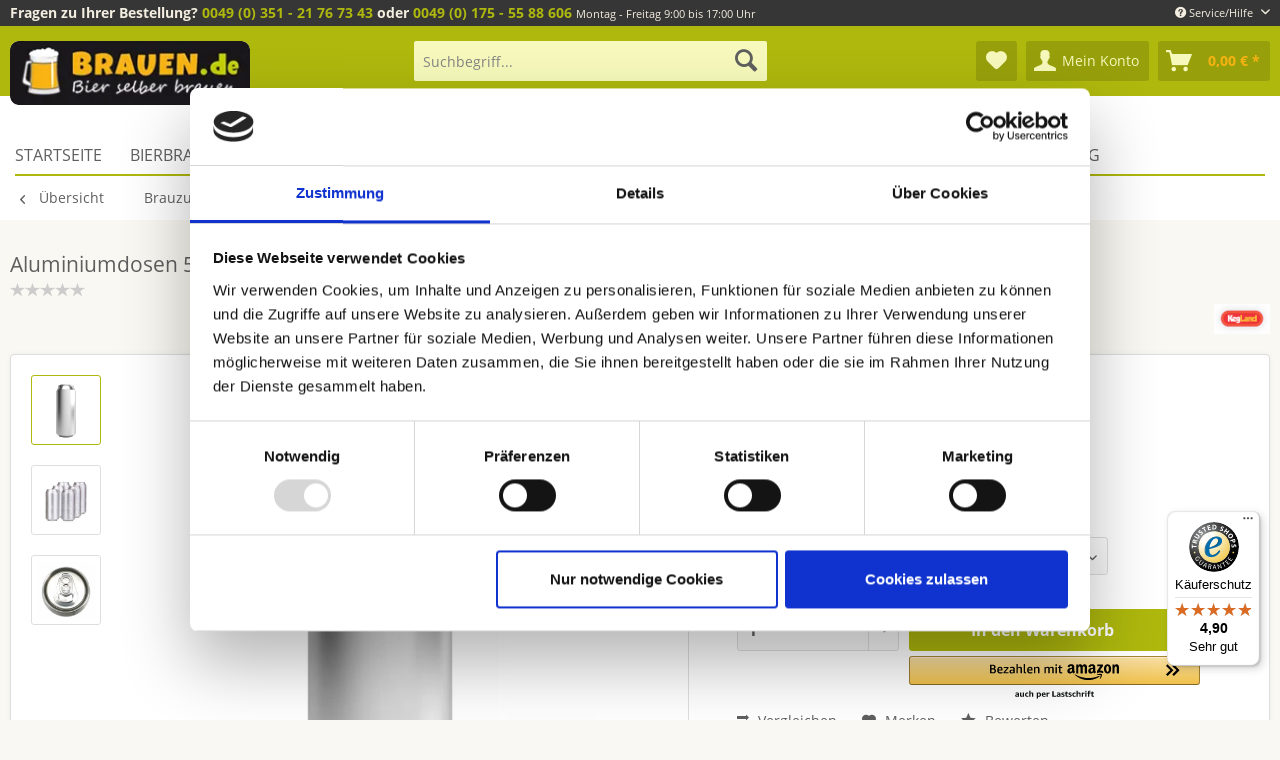

--- FILE ---
content_type: text/html; charset=UTF-8
request_url: https://brauen.de/aluminiumdosen-50-cl-mit-deckel-fuer-cannular-207-stueck
body_size: 31499
content:
<!DOCTYPE html>
<html class="no-js" lang="de" itemscope="itemscope" itemtype="http://schema.org/WebPage">
<head>
<meta charset="utf-8">
<meta name="author" content="" />
<meta name="robots" content="index,follow" />
<meta name="revisit-after" content="15 days" />
<meta name="keywords" content="" />
<meta name="description" content="Best of Aludosen" />
<meta property="og:type" content="website" />
<meta property="og:site_name" content="brauen.de" />
<meta property="og:title" content="brauen.de" />
<meta property="og:description" content="Best of Aludosen" />
<meta property="og:image" content="https://brauen.de/media/image/be/90/c3/brauen-neu.png" />
<meta name="twitter:card" content="website" />
<meta name="twitter:site" content="brauen.de" />
<meta name="twitter:title" content="brauen.de" />
<meta name="twitter:description" content="Best of Aludosen" />
<meta name="twitter:image" content="https://brauen.de/media/image/be/90/c3/brauen-neu.png" />
<meta itemprop="copyrightHolder" content="brauen.de" />
<meta itemprop="copyrightYear" content="2014" />
<meta itemprop="isFamilyFriendly" content="True" />
<meta itemprop="image" content="https://brauen.de/media/image/be/90/c3/brauen-neu.png" />
<meta name="viewport" content="width=device-width, initial-scale=1.0">
<meta name="mobile-web-app-capable" content="yes">
<meta name="apple-mobile-web-app-title" content="brauen.de">
<meta name="apple-mobile-web-app-capable" content="yes">
<meta name="apple-mobile-web-app-status-bar-style" content="default">
<meta name="djwoFEEoij270292qe" content="Yes">
<link rel="preload" as="font" type="font/woff2" href="/themes/Frontend/Responsive/frontend/_public/src/fonts/shopware.woff2?" crossorigin>
<link rel="preload" as="font" type="font/woff2" href="/themes/Frontend/Responsive/frontend/_public/vendors/fonts/open-sans-fontface/Bold/OpenSans-Bold.woff2?201912171122" crossorigin>
<link rel="preload" as="font" type="font/woff2" href="/themes/Frontend/Responsive/frontend/_public/vendors/fonts/open-sans-fontface/Regular/OpenSans-Regular.woff2?201912171122" crossorigin>
<link rel="preconnect" href="//cdn.intedia.de/" crossorigin>
<link rel="preconnect" href="//cdn.doofinder.com/" crossorigin>
<link rel="preconnect" href="//eu1-search.doofinder.com/" crossorigin>
<link rel="preconnect" href="//www.google.com/" crossorigin>
<link rel="preconnect" href="//widgets.trustedshops.com/" crossorigin>
<link rel="preconnect" href="//widgets.trustedshops.com/" crossorigin>
<link rel="preconnect" href="//www.gstatic.com/" crossorigin>
<link rel="apple-touch-icon-precomposed" href="/themes/Frontend/Responsive/frontend/_public/src/img/apple-touch-icon-precomposed.png">
<link rel="shortcut icon" href="https://brauen.de/media/unknown/2e/33/54/favicon58359677ac653.ico">
<meta name="msapplication-navbutton-color" content="#aeb80d" />
<meta name="application-name" content="brauen.de" />
<meta name="msapplication-starturl" content="https://brauen.de/" />
<meta name="msapplication-window" content="width=1024;height=768" />
<meta name="msapplication-TileImage" content="/themes/Frontend/Responsive/frontend/_public/src/img/win-tile-image.png">
<meta name="msapplication-TileColor" content="#aeb80d">
<meta name="theme-color" content="#aeb80d" />
<link rel="canonical" href="https://brauen.de/aluminiumdosen-50-cl-mit-deckel-fuer-cannular-207-stueck" />
<title itemprop="name">Aluminiumdosen 50 cl mit Deckel für Cannular - 207 Stück | brauen.de</title>
<link href="/web/cache/1766400803_eb47ed94e6fa75372ddb739a07d5148d.css" media="all" rel="stylesheet" type="text/css" />
<link href="/themes/Frontend/Brauen/frontend/_public/src/css/vendors/jquery-ui/jquery-ui.min.css" media="all" rel="stylesheet" type="text/css" />
<script>
dataLayer = window.dataLayer || [];
// Clear the previous ecommerce object
dataLayer.push({ ecommerce: null });
// Push regular datalayer
dataLayer.push ({"pageTitle":"Aluminiumdosen 50 cl mit Deckel f\u00fcr Cannular - 207 St\u00fcck | brauen.de","pageCategory":"Detail","pageSubCategory":"","pageCategoryID":68,"productCategoryPath":"","pageSubCategoryID":"","pageCountryCode":"de_DE","pageLanguageCode":"de","pageVersion":1,"pageTestVariation":"1","pageValue":1,"pageAttributes":"1","productID":2075,"productStyleID":"","productEAN":"","productName":"Aluminiumdosen 50 cl mit Deckel f\u00fcr Cannular - 207 St\u00fcck","productPrice":"149.00","productCategory":null,"productCurrency":"EUR","productColor":"","productRealColor":"","productSku":"SW10750.1"});
// Push new GA4 tags
dataLayer.push({"event":"view_item","ecommerce":{"currency":"EUR","value":"149.00","items":[{"item_id":"SW10750.1","item_name":"Aluminiumdosen 50 cl mit Deckel f\u00fcr Cannular - 207 St\u00fcck","affiliation":"brauen.de","index":0,"item_brand":"KegLand","item_list_id":68,"item_list_name":"Category","price":"149.00","quantity":1,"item_category":"Brauzubeh\u00f6r","item_category1":"Bierflaschen und Zubeh\u00f6r","item_category2":"Bierflaschen und Zubeh\u00f6r"}]}});
// Push Remarketing tags
</script>
<script data-cookieconsent="ignore">(function(w,d,s,l,i){w[l]=w[l]||[];w[l].push({'gtm.start':
new Date().getTime(),event:'gtm.js'});var f=d.getElementsByTagName(s)[0],
j=d.createElement(s),dl=l!='dataLayer'?'&l='+l:'';j.async=true;j.src=
'https://www.googletagmanager.com/gtm.js?id='+i+dl;f.parentNode.insertBefore(j,f);
})(window,document,'script','dataLayer','GTM-P8CHMF3');</script>
</head>
<body class=" is--ctl-detail is--act-index is--neonunitarticles
" >
<noscript>
<iframe src="https://www.googletagmanager.com/ns.html?id=GTM-P8CHMF3" height="0" width="0" style="display:none;visibility:hidden">
</iframe>
</noscript>
<div data-paypalUnifiedMetaDataContainer="true" data-paypalUnifiedRestoreOrderNumberUrl="https://brauen.de/widgets/PaypalUnifiedOrderNumber/restoreOrderNumber" class="is--hidden">
</div>
<div class="page-wrap">
<noscript class="noscript-main">
<div class="alert is--warning">
<div class="alert--icon">
<i class="icon--element icon--warning"></i>
</div>
<div class="alert--content">
Um brauen.de in vollem Umfang nutzen zu k&ouml;nnen, empfehlen wir Ihnen Javascript in Ihrem Browser zu aktiveren.
</div>
</div>
</noscript>
<header class="header-main">
<div class="top-bar">
<div class="container block-group">
<div class="logo--supportinfo block">
<strong>Fragen zu Ihrer Bestellung?</strong><strong> <a href="tel:+4935121767343">0049 (0) 351 - 21 76 73 43</a> oder <a href="tel:+491755588606">  0049 (0) 175 - 55 88 606</a></strong> <small>Montag - Freitag 9:00 bis 17:00 Uhr</small>
</div>
<nav class="top-bar--navigation block" role="menubar">

    



    

<div class="navigation--entry entry--compare is--hidden" role="menuitem" aria-haspopup="true" data-drop-down-menu="true">
    

</div>
<div class="navigation--entry entry--service has--drop-down" role="menuitem" aria-haspopup="true" data-drop-down-menu="true">
<i class="icon--service"></i> Service/Hilfe
<ul class="service--list is--rounded" role="menu">
<li class="service--entry" role="menuitem">
<a class="service--link" href="javascript:openCookieConsentManager()" title="Cookie-Einstellungen" >
Cookie-Einstellungen
</a>
</li>
<li class="service--entry" role="menuitem">
<a class="service--link" href="https://brauen.de/kontaktformular" title="Kontakt" target="_self">
Kontakt
</a>
</li>
<li class="service--entry" role="menuitem">
<a class="service--link" href="https://brauen.de/versand-und-zahlung/" title="Versand und Zahlung" >
Versand und Zahlung
</a>
</li>
<li class="service--entry" role="menuitem">
<a class="service--link" href="https://brauen.de/widerrufsrecht/" title="Widerrufsrecht" >
Widerrufsrecht
</a>
</li>
<li class="service--entry" role="menuitem">
<a class="service--link" href="https://brauen.de/datenschutz/" title="Datenschutz" >
Datenschutz
</a>
</li>
<li class="service--entry" role="menuitem">
<a class="service--link" href="https://brauen.de/agb/" title="AGB" >
AGB
</a>
</li>
<li class="service--entry" role="menuitem">
<a class="service--link" href="https://brauen.de/impressum/" title="Impressum" >
Impressum
</a>
</li>
</ul>
</div>
</nav>
</div>
</div>
<div class="container header--navigation">
<div class="logo-main block-group" role="banner">
<div class="logo--shop block">
<a class="logo--link" href="https://brauen.de/" title="brauen.de - zur Startseite wechseln">
<picture>
<source srcset="https://brauen.de/media/image/17/62/64/brauen-neu.webp" type="image/webp" media="(min-width: 78.75em)">
<source srcset="https://brauen.de/media/image/be/90/c3/brauen-neu.png" media="(min-width: 78.75em)">
<source srcset="https://brauen.de/media/image/17/62/64/brauen-neu.webp" type="image/webp" media="(min-width: 64em)">
<source srcset="https://brauen.de/media/image/be/90/c3/brauen-neu.png" media="(min-width: 64em)">
<source srcset="https://brauen.de/media/image/17/62/64/brauen-neu.webp" type="image/webp" media="(min-width: 48em)">
<source srcset="https://brauen.de/media/image/be/90/c3/brauen-neu.png" media="(min-width: 48em)">
<source srcset="https://brauen.de/media/image/17/62/64/brauen-neu.webp" type="image/webp">
<img loading="lazy" srcset="https://brauen.de/media/image/be/90/c3/brauen-neu.png" alt="brauen.de - zur Startseite wechseln" />
</picture>
</a>
</div>
</div>
<nav class="shop--navigation block-group">
<ul class="navigation--list block-group" role="menubar">
<li class="navigation--entry entry--menu-left" role="menuitem">
<a class="entry--link entry--trigger btn is--icon-left" href="#offcanvas--left" data-offcanvas="true" data-offCanvasSelector=".sidebar-main" aria-label="Menü">
<i class="icon--menu"></i> Menü
</a>
</li>
<li class="navigation--entry entry--search" role="menuitem" data-search="true" aria-haspopup="true" data-minLength="3">
<a class="btn entry--link entry--trigger" href="#show-hide--search" title="Suche anzeigen / schließen" aria-label="Suche anzeigen / schließen">
<i class="icon--search"></i>
<span class="search--display">Suchen</span>
</a>
<form action="/search" method="get" class="main-search--form">
<input type="search" name="sSearch" aria-label="Suchbegriff..." class="main-search--field" autocomplete="off" autocapitalize="off" placeholder="Suchbegriff..." maxlength="30" />
<button type="submit" class="main-search--button" aria-label="Suchen">
<i class="icon--search"></i>
<span class="main-search--text">Suchen</span>
</button>
<div class="form--ajax-loader">&nbsp;</div>
</form>
<div class="main-search--results"></div>
</li>

    <li class="navigation--entry entry--notepad" role="menuitem">
        
        <a href="https://brauen.de/note" title="Merkzettel" aria-label="Merkzettel" class="btn">
            <i class="icon--heart"></i>
                    </a>
    </li>




    <li class="navigation--entry entry--account with-slt"
        role="menuitem"
        data-offcanvas="true"
        data-offCanvasSelector=".account--dropdown-navigation">
        
            <a href="https://brauen.de/account"
               title="Mein Konto"
               aria-label="Mein Konto"
               class="btn is--icon-left entry--link account--link">
                <i class="icon--account"></i>
                                    <span class="account--display">
                        Mein Konto
                    </span>
                            </a>
        

                    
                <div class="account--dropdown-navigation">

                    
                        <div class="navigation--smartphone">
                            <div class="entry--close-off-canvas">
                                <a href="#close-account-menu"
                                   class="account--close-off-canvas"
                                   title="Menü schließen"
                                   aria-label="Menü schließen">
                                    Menü schließen <i class="icon--arrow-right"></i>
                                </a>
                            </div>
                        </div>
                    

                    
                            <div class="account--menu is--rounded is--personalized">
        
                            
                
                                            <span class="navigation--headline">
                            Mein Konto
                        </span>
                                    

                
                <div class="account--menu-container">

                    
                        
                        <ul class="sidebar--navigation navigation--list is--level0 show--active-items">
                            
                                
                                
                                    
    
                                                                                    <li class="navigation--entry">
                                                <span class="navigation--signin">
                                                    <a href="https://brauen.de/account#hide-registration"
                                                       class="blocked--link btn is--primary navigation--signin-btn"
                                                       data-collapseTarget="#registration"
                                                       data-action="close">
                                                        Anmelden
                                                    </a>
                                                    <span class="navigation--register">
                                                        oder
                                                        <a href="https://brauen.de/account#show-registration"
                                                           class="blocked--link"
                                                           data-collapseTarget="#registration"
                                                           data-action="open">
                                                            registrieren
                                                        </a>
                                                    </span>
                                                </span>
                                            </li>
                                                                            
    
                    <li><div class="amazon-pay-button-wrapper login-dropdown-wrapper">
                <div class="amazon-login-button"></div>
            </div></li>
            


                                    
                                        <li class="navigation--entry">
                                            <a href="https://brauen.de/account" title="Übersicht" class="navigation--link">
                                                Übersicht
                                            </a>
                                        </li>
                                    
                                

                                
                                
                                    <li class="navigation--entry">
                                        <a href="https://brauen.de/account/profile" title="Persönliche Daten" class="navigation--link" rel="nofollow">
                                            Persönliche Daten
                                        </a>
                                    </li>
                                

                                
                                
                                                                            
                                            <li class="navigation--entry">
                                                <a href="https://brauen.de/address/index/sidebar/" title="Adressen" class="navigation--link" rel="nofollow">
                                                    Adressen
                                                </a>
                                            </li>
                                        
                                                                    

                                
                                
                                    <li class="navigation--entry">
                                        <a href="https://brauen.de/account/payment" title="Zahlungsarten" class="navigation--link" rel="nofollow">
                                            Zahlungsarten
                                        </a>
                                    </li>
                                

                                
                                
                                    <li class="navigation--entry">
                                        <a href="https://brauen.de/account/orders" title="Bestellungen" class="navigation--link" rel="nofollow">
                                            Bestellungen
                                        </a>
                                    </li>
                                

                                
                                
                                                                    

                                
                                
                                    <li class="navigation--entry">
                                        <a href="https://brauen.de/note" title="Merkzettel" class="navigation--link" rel="nofollow">
                                            Merkzettel
                                        </a>
                                    </li>
                                

                                
                                
                                                                    

                                
                                
                                                                    
                            
                        </ul>
                    
                </div>
                    
    </div>
                    
                </div>
            
            </li>




    <li class="navigation--entry entry--cart" role="menuitem">
        
        <a class="btn is--icon-left cart--link" href="https://brauen.de/checkout/cart" title="Warenkorb" aria-label="Warenkorb">
            <span class="cart--display">
                                    Warenkorb
                            </span>

            <span class="badge is--primary is--minimal cart--quantity is--hidden">0</span>

            <i class="icon--basket"></i>

            <span class="cart--amount">
                0,00&nbsp;&euro; *
            </span>
        </a>
        <div class="ajax-loader">&nbsp;</div>
    </li>




</ul>
</nav>
<div class="container--ajax-cart" data-collapse-cart="true" data-displayMode="offcanvas"></div>
</div>
</header>
<nav class="navigation-main">
<div class="navigation-wrapper">
<div class="container" data-menu-scroller="true" data-listSelector=".navigation--list.container" data-viewPortSelector=".navigation--list-wrapper">
<div class="navigation--list-wrapper">
<ul class="navigation--list container" role="menubar" itemscope="itemscope" itemtype="http://schema.org/SiteNavigationElement">
<li class="navigation--entry is--home" role="menuitem"><a class="navigation--link is--first" href="https://brauen.de/" title="Startseite" aria-label="Startseite" itemprop="url"><span itemprop="name">Startseite</span></a></li><li class="navigation--entry" role="menuitem"><a class="navigation--link" href="https://brauen.de/bierbrauset/" title="Bierbrauset" aria-label="Bierbrauset" itemprop="url"><span itemprop="name">Bierbrauset</span></a></li><li class="navigation--entry" role="menuitem"><a class="navigation--link" href="https://brauen.de/bierbrau-zutaten/" title="Bierbrau Zutaten" aria-label="Bierbrau Zutaten" itemprop="url"><span itemprop="name">Bierbrau Zutaten</span></a></li><li class="navigation--entry" role="menuitem"><a class="navigation--link" href="https://brauen.de/brauanlagen/" title="Brauanlagen" aria-label="Brauanlagen" itemprop="url"><span itemprop="name">Brauanlagen</span></a></li><li class="navigation--entry is--active" role="menuitem"><a class="navigation--link is--active" href="https://brauen.de/brauzubehoer/" title="Brauzubehör" aria-label="Brauzubehör" itemprop="url"><span itemprop="name">Brauzubehör</span></a></li><li class="navigation--entry" role="menuitem"><a class="navigation--link" href="https://brauen.de/gaerbehaelter/" title="Gärbehälter" aria-label="Gärbehälter" itemprop="url"><span itemprop="name">Gärbehälter</span></a></li><li class="navigation--entry" role="menuitem"><a class="navigation--link" href="https://brauen.de/reinigung/" title="Reinigung" aria-label="Reinigung" itemprop="url"><span itemprop="name">Reinigung</span></a></li><li class="navigation--entry" role="menuitem"><a class="navigation--link" href="https://brauen.de/deals/" title="DEALS" aria-label="DEALS" itemprop="url"><span itemprop="name">DEALS</span></a></li><li class="navigation--entry" role="menuitem"><a class="navigation--link" href="https://brauen.de/blog/" title="Blog" aria-label="Blog" itemprop="url"><span itemprop="name">Blog</span></a></li>            </ul>
</div>
</div>
</div>
</nav>
<nav class="content--breadcrumb block">
<div class="container">
<a class="breadcrumb--button breadcrumb--link" href="https://brauen.de/brauzubehoer/bierflaschen-und-zubehoer/bierflaschen-und-zubehoer/" title="Übersicht">
<i class="icon--arrow-left"></i>
<span class="breadcrumb--title">Übersicht</span>
</a>
<ul class="breadcrumb--list" role="menu" itemscope itemtype="http://schema.org/BreadcrumbList">
<li role="menuitem" class="breadcrumb--entry" itemprop="itemListElement" itemscope itemtype="http://schema.org/ListItem">
<a class="breadcrumb--link" href="https://brauen.de/brauzubehoer/" title="Brauzubehör" itemprop="item">
<link itemprop="url" href="https://brauen.de/brauzubehoer/" />
<span class="breadcrumb--title" itemprop="name">Brauzubehör</span>
</a>
<meta itemprop="position" content="0" />
</li>
<li role="none" class="breadcrumb--separator">
<i class="icon--arrow-right"></i>
</li>
<li role="menuitem" class="breadcrumb--entry" itemprop="itemListElement" itemscope itemtype="http://schema.org/ListItem">
<a class="breadcrumb--link" href="https://brauen.de/brauzubehoer/bierflaschen-und-zubehoer/" title="Bierflaschen und Zubehör" itemprop="item">
<link itemprop="url" href="https://brauen.de/brauzubehoer/bierflaschen-und-zubehoer/" />
<span class="breadcrumb--title" itemprop="name">Bierflaschen und Zubehör</span>
</a>
<meta itemprop="position" content="1" />
</li>
<li role="none" class="breadcrumb--separator">
<i class="icon--arrow-right"></i>
</li>
<li role="menuitem" class="breadcrumb--entry is--active" itemprop="itemListElement" itemscope itemtype="http://schema.org/ListItem">
<a class="breadcrumb--link" href="https://brauen.de/brauzubehoer/bierflaschen-und-zubehoer/bierflaschen-und-zubehoer/" title="Bierflaschen und Zubehör" itemprop="item">
<link itemprop="url" href="https://brauen.de/brauzubehoer/bierflaschen-und-zubehoer/bierflaschen-und-zubehoer/" />
<span class="breadcrumb--title" itemprop="name">Bierflaschen und Zubehör</span>
</a>
<meta itemprop="position" content="2" />
</li>
</ul>
</div>
</nav>
<section class="content-main container block-group">
<nav class="product--navigation">
<a href="#" class="navigation--link link--prev">
<div class="link--prev-button">
<span class="link--prev-inner">Zurück</span>
</div>
<div class="image--wrapper">
<div class="image--container"></div>
</div>
</a>
<a href="#" class="navigation--link link--next">
<div class="link--next-button">
<span class="link--next-inner">Vor</span>
</div>
<div class="image--wrapper">
<div class="image--container"></div>
</div>
</a>
</nav>
<div class="content-main--inner">
<aside class="sidebar-main off-canvas">
<div class="navigation--smartphone">
<ul class="navigation--list ">
<li class="navigation--entry entry--close-off-canvas">
<a href="#close-categories-menu" title="Menü schließen" class="navigation--link">
Menü schließen <i class="icon--arrow-right"></i>
</a>
</li>
</ul>
<div class="mobile--switches">

    



    

</div>
</div>
<div class="sidebar--categories-wrapper" data-subcategory-nav="true" data-mainCategoryId="3" data-categoryId="68" data-fetchUrl="/widgets/listing/getCategory/categoryId/68">
<div class="categories--headline navigation--headline">
Kategorien
</div>
<div class="sidebar--categories-navigation">
<ul class="sidebar--navigation categories--navigation navigation--list is--drop-down is--level0 is--rounded" role="menu">
<li class="navigation--entry" role="menuitem">
<a class="navigation--link" href="https://brauen.de/bier-brauen/" data-categoryId="5" data-fetchUrl="/widgets/listing/getCategory/categoryId/5" title="Bier brauen">
Bier brauen
</a>
</li>
<li class="navigation--entry has--sub-children" role="menuitem">
<a class="navigation--link link--go-forward" href="https://brauen.de/bierbrauset/" data-categoryId="6" data-fetchUrl="/widgets/listing/getCategory/categoryId/6" title="Bierbrauset">
Bierbrauset
<span class="is--icon-right">
<i class="icon--arrow-right"></i>
</span>
</a>
</li>
<li class="navigation--entry has--sub-children" role="menuitem">
<a class="navigation--link link--go-forward" href="https://brauen.de/bierbrau-zutaten/" data-categoryId="14" data-fetchUrl="/widgets/listing/getCategory/categoryId/14" title="Bierbrau Zutaten">
Bierbrau Zutaten
<span class="is--icon-right">
<i class="icon--arrow-right"></i>
</span>
</a>
</li>
<li class="navigation--entry has--sub-children" role="menuitem">
<a class="navigation--link link--go-forward" href="https://brauen.de/brauanlagen/" data-categoryId="7" data-fetchUrl="/widgets/listing/getCategory/categoryId/7" title="Brauanlagen">
Brauanlagen
<span class="is--icon-right">
<i class="icon--arrow-right"></i>
</span>
</a>
</li>
<li class="navigation--entry" role="menuitem">
<a class="navigation--link" href="https://brauen.de/brauanleitung-buecher/" data-categoryId="8" data-fetchUrl="/widgets/listing/getCategory/categoryId/8" title="Brauanleitung &amp; Bücher">
Brauanleitung & Bücher
</a>
</li>
<li class="navigation--entry is--active has--sub-categories has--sub-children" role="menuitem">
<a class="navigation--link is--active has--sub-categories link--go-forward" href="https://brauen.de/brauzubehoer/" data-categoryId="15" data-fetchUrl="/widgets/listing/getCategory/categoryId/15" title="Brauzubehör">
Brauzubehör
<span class="is--icon-right">
<i class="icon--arrow-right"></i>
</span>
</a>
<ul class="sidebar--navigation categories--navigation navigation--list is--level1 is--rounded" role="menu">
<li class="navigation--entry" role="menuitem">
<a class="navigation--link" href="https://brauen.de/brauzubehoer/tri-clamp-system/" data-categoryId="139" data-fetchUrl="/widgets/listing/getCategory/categoryId/139" title="Tri-Clamp System">
Tri-Clamp System
</a>
</li>
<li class="navigation--entry has--sub-children" role="menuitem">
<a class="navigation--link link--go-forward" href="https://brauen.de/brauzubehoer/duotight-verbindungssystem-john-guest/" data-categoryId="119" data-fetchUrl="/widgets/listing/getCategory/categoryId/119" title="Duotight - Verbindungssystem (John Guest)">
Duotight - Verbindungssystem (John Guest)
<span class="is--icon-right">
<i class="icon--arrow-right"></i>
</span>
</a>
</li>
<li class="navigation--entry is--active has--sub-categories has--sub-children" role="menuitem">
<a class="navigation--link is--active has--sub-categories link--go-forward" href="https://brauen.de/brauzubehoer/bierflaschen-und-zubehoer/" data-categoryId="32" data-fetchUrl="/widgets/listing/getCategory/categoryId/32" title="Bierflaschen und Zubehör">
Bierflaschen und Zubehör
<span class="is--icon-right">
<i class="icon--arrow-right"></i>
</span>
</a>
<ul class="sidebar--navigation categories--navigation navigation--list is--level2 navigation--level-high is--rounded" role="menu">
<li class="navigation--entry" role="menuitem">
<a class="navigation--link" href="https://brauen.de/brauzubehoer/bierflaschen-und-zubehoer/bierdeckel/" data-categoryId="41" data-fetchUrl="/widgets/listing/getCategory/categoryId/41" title="Bierdeckel">
Bierdeckel
</a>
</li>
<li class="navigation--entry" role="menuitem">
<a class="navigation--link" href="https://brauen.de/brauzubehoer/bierflaschen-und-zubehoer/flaschenoeffner/" data-categoryId="42" data-fetchUrl="/widgets/listing/getCategory/categoryId/42" title="Flaschenöffner">
Flaschenöffner
</a>
</li>
<li class="navigation--entry is--active" role="menuitem">
<a class="navigation--link is--active" href="https://brauen.de/brauzubehoer/bierflaschen-und-zubehoer/bierflaschen-und-zubehoer/" data-categoryId="68" data-fetchUrl="/widgets/listing/getCategory/categoryId/68" title="Bierflaschen und Zubehör">
Bierflaschen und Zubehör
</a>
</li>
</ul>
</li>
<li class="navigation--entry has--sub-children" role="menuitem">
<a class="navigation--link link--go-forward" href="https://brauen.de/brauzubehoer/kronkorken/" data-categoryId="97" data-fetchUrl="/widgets/listing/getCategory/categoryId/97" title="Kronkorken">
Kronkorken
<span class="is--icon-right">
<i class="icon--arrow-right"></i>
</span>
</a>
</li>
<li class="navigation--entry has--sub-children" role="menuitem">
<a class="navigation--link link--go-forward" href="https://brauen.de/brauzubehoer/kegs-und-bierfaesser/" data-categoryId="35" data-fetchUrl="/widgets/listing/getCategory/categoryId/35" title="Kegs und Bierfässer">
Kegs und Bierfässer
<span class="is--icon-right">
<i class="icon--arrow-right"></i>
</span>
</a>
</li>
<li class="navigation--entry" role="menuitem">
<a class="navigation--link" href="https://brauen.de/brauzubehoer/bierfaesser-und-zapfanlagen/" data-categoryId="34" data-fetchUrl="/widgets/listing/getCategory/categoryId/34" title="Bierfässer und Zapfanlagen">
Bierfässer und Zapfanlagen
</a>
</li>
<li class="navigation--entry" role="menuitem">
<a class="navigation--link" href="https://brauen.de/brauzubehoer/heber-und-abfuellung/" data-categoryId="87" data-fetchUrl="/widgets/listing/getCategory/categoryId/87" title="Heber und Abfüllung">
Heber und Abfüllung
</a>
</li>
<li class="navigation--entry" role="menuitem">
<a class="navigation--link" href="https://brauen.de/brauzubehoer/schlaeuche-und-verbinder/" data-categoryId="86" data-fetchUrl="/widgets/listing/getCategory/categoryId/86" title="Schläuche und Verbinder">
Schläuche und Verbinder
</a>
</li>
<li class="navigation--entry" role="menuitem">
<a class="navigation--link" href="https://brauen.de/brauzubehoer/kegerator-zapfsystem/" data-categoryId="122" data-fetchUrl="/widgets/listing/getCategory/categoryId/122" title="Kegerator Zapfsystem">
Kegerator Zapfsystem
</a>
</li>
<li class="navigation--entry has--sub-children" role="menuitem">
<a class="navigation--link link--go-forward" href="https://brauen.de/brauzubehoer/bierkruege-und-biersiphon/" data-categoryId="33" data-fetchUrl="/widgets/listing/getCategory/categoryId/33" title="Bierkrüge und Biersiphon">
Bierkrüge und Biersiphon
<span class="is--icon-right">
<i class="icon--arrow-right"></i>
</span>
</a>
</li>
<li class="navigation--entry" role="menuitem">
<a class="navigation--link" href="https://brauen.de/brauzubehoer/bierstachel/" data-categoryId="101" data-fetchUrl="/widgets/listing/getCategory/categoryId/101" title="Bierstachel">
Bierstachel
</a>
</li>
<li class="navigation--entry" role="menuitem">
<a class="navigation--link" href="https://brauen.de/brauzubehoer/dichtungen-und-stopfen/" data-categoryId="85" data-fetchUrl="/widgets/listing/getCategory/categoryId/85" title="Dichtungen und Stopfen">
Dichtungen und Stopfen
</a>
</li>
</ul>
</li>
<li class="navigation--entry has--sub-children" role="menuitem">
<a class="navigation--link link--go-forward" href="https://brauen.de/gaerbehaelter/" data-categoryId="84" data-fetchUrl="/widgets/listing/getCategory/categoryId/84" title="Gärbehälter">
Gärbehälter
<span class="is--icon-right">
<i class="icon--arrow-right"></i>
</span>
</a>
</li>
<li class="navigation--entry has--sub-children" role="menuitem">
<a class="navigation--link link--go-forward" href="https://brauen.de/maischen-und-laeutern/" data-categoryId="16" data-fetchUrl="/widgets/listing/getCategory/categoryId/16" title="Maischen und Läutern">
Maischen und Läutern
<span class="is--icon-right">
<i class="icon--arrow-right"></i>
</span>
</a>
</li>
<li class="navigation--entry" role="menuitem">
<a class="navigation--link" href="https://brauen.de/mess-und-regulierungsmittel/" data-categoryId="13" data-fetchUrl="/widgets/listing/getCategory/categoryId/13" title="Mess- und Regulierungsmittel">
Mess- und Regulierungsmittel
</a>
</li>
<li class="navigation--entry has--sub-children" role="menuitem">
<a class="navigation--link link--go-forward" href="https://brauen.de/reinigung/" data-categoryId="80" data-fetchUrl="/widgets/listing/getCategory/categoryId/80" title="Reinigung">
Reinigung
<span class="is--icon-right">
<i class="icon--arrow-right"></i>
</span>
</a>
</li>
<li class="navigation--entry" role="menuitem">
<a class="navigation--link" href="https://brauen.de/pumpen/" data-categoryId="91" data-fetchUrl="/widgets/listing/getCategory/categoryId/91" title="Pumpen">
Pumpen
</a>
</li>
<li class="navigation--entry" role="menuitem">
<a class="navigation--link" href="https://brauen.de/deals/" data-categoryId="141" data-fetchUrl="/widgets/listing/getCategory/categoryId/141" title="DEALS">
DEALS
</a>
</li>
<li class="navigation--entry has--sub-children" role="menuitem">
<a class="navigation--link link--go-forward" href="https://brauen.de/geschenkideen/" data-categoryId="17" data-fetchUrl="/widgets/listing/getCategory/categoryId/17" title="Geschenkideen">
Geschenkideen
<span class="is--icon-right">
<i class="icon--arrow-right"></i>
</span>
</a>
</li>
<li class="navigation--entry" role="menuitem">
<a class="navigation--link" href="https://brauen.de/werkzeuge-tools/" data-categoryId="127" data-fetchUrl="/widgets/listing/getCategory/categoryId/127" title="Werkzeuge - Tools">
Werkzeuge - Tools
</a>
</li>
<li class="navigation--entry" role="menuitem">
<a class="navigation--link" href="https://brauen.de/sonderangebote/" data-categoryId="9" data-fetchUrl="/widgets/listing/getCategory/categoryId/9" title="Sonderangebote">
Sonderangebote
</a>
</li>
<li class="navigation--entry" role="menuitem">
<a class="navigation--link" href="https://brauen.de/braunews/" data-categoryId="24" data-fetchUrl="/widgets/listing/getCategory/categoryId/24" title="Braunews">
Braunews
</a>
</li>
<li class="navigation--entry" role="menuitem">
<a class="navigation--link" href="https://brauen.de/faq/" data-categoryId="25" data-fetchUrl="/widgets/listing/getCategory/categoryId/25" title="FAQ">
FAQ
</a>
</li>
<li class="navigation--entry" role="menuitem">
<a class="navigation--link" href="https://brauen.de/blog/" data-categoryId="92" data-fetchUrl="/widgets/listing/getCategory/categoryId/92" title="Blog">
Blog
</a>
</li>
</ul>
</div>
<div class="shop-sites--container">
<div class="shop-sites--headline navigation--headline">
Themenbereiche
</div>
<ul class="sidebar--navigation categories--navigation navigation--list is--drop-down is--level0 is--rounded" role="menu">
<li class="navigation--entry" role="menuitem">
<a class="navigation--link" href="https://brauen.de/21-fragen/" title="21 Fragen" data-categoryId="46" data-fetchUrl="/widgets/listing/getCustomPage/pageId/46" target="_parent">
21 Fragen
</a>
</li>
<li class="navigation--entry" role="menuitem">
<a class="navigation--link" href="https://brauen.de/brauanleitungen/" title="Brauanleitungen" data-categoryId="50" data-fetchUrl="/widgets/listing/getCustomPage/pageId/50" >
Brauanleitungen
</a>
</li>
<li class="navigation--entry" role="menuitem">
<a class="navigation--link" href="https://brauen.de/braulexikon/" title="Braulexikon" data-categoryId="344" data-fetchUrl="/widgets/listing/getCustomPage/pageId/344" >
Braulexikon
</a>
</li>
<li class="navigation--entry" role="menuitem">
<a class="navigation--link" href="/braunews/" title="Braunews" data-categoryId="68" data-fetchUrl="/widgets/listing/getCustomPage/pageId/68" target="_parent">
Braunews
</a>
</li>
<li class="navigation--entry" role="menuitem">
<a class="navigation--link link--go-forward" href="https://brauen.de/braurezepte/" title="Braurezepte" data-categoryId="48" data-fetchUrl="/widgets/listing/getCustomPage/pageId/48" >
Braurezepte
<span class="is--icon-right">
<i class="icon--arrow-right"></i>
</span>
</a>
</li>
<li class="navigation--entry" role="menuitem">
<a class="navigation--link link--go-forward" href="https://brauen.de/online-braukurs/" title="Online Braukurs" data-categoryId="49" data-fetchUrl="/widgets/listing/getCustomPage/pageId/49" >
Online Braukurs
<span class="is--icon-right">
<i class="icon--arrow-right"></i>
</span>
</a>
</li>
<li class="navigation--entry" role="menuitem">
<a class="navigation--link" href="/presse/" title="Presse" data-categoryId="69" data-fetchUrl="/widgets/listing/getCustomPage/pageId/69" target="_parent">
Presse
</a>
</li>
</ul>
</div>
</div>
</aside>
<div class="content--wrapper">
<div class="content product--details" itemscope itemtype="http://schema.org/Product" data-product-navigation="/widgets/listing/productNavigation" data-category-id="68" data-main-ordernumber="SW10750.1" data-ajax-wishlist="true" data-compare-ajax="true" data-ajax-variants-container="true">
<header class="product--header">
<div class="product--info">
<h1 class="product--title" itemprop="name">
Aluminiumdosen 50 cl mit Deckel für Cannular - 207 Stück
</h1>
<div id="ts_product_widget_position" style="clear: both; padding-top:5px;">
</div>
<script type="text/javascript" src="//widgets.trustedshops.com/reviews/tsSticker/tsProductStickerSummary.js"></script>
<script>
var summaryBadge = new productStickerSummary();
summaryBadge.showSummary(
{
'tsId': "X597956F29576E2531589D719AF52E23D",
'sku': [ "SW10750.1',' SW10750" ],
'element': '#ts_product_widget_position',
'starColor': '#FFDC0F',
'starSize': '15px',
'fontSize': '12px',
'showRating': 'true',
'scrollToReviews': 'false',
'enablePlaceholder': 'true'
}
);
</script>
<div id="ts_product_widget_position" style="clear: both; padding-top:5px;">
</div>
<script>
setTimeout(function(){
var node=document.createElement("script");
node.type="text/javascript";
node.src="//widgets.trustedshops.com/reviews/tsSticker/tsProductStickerSummary.js";
document.head.appendChild(node);
}, 5000)
</script>
<script>
setTimeout(function(){
var summaryBadge = new productStickerSummary();
summaryBadge.showSummary(
{
'tsId': "X597956F29576E2531589D719AF52E23D",
'sku': [ "SW10750.1" ], /// <---- Einsetzen bei Go-Live
//'sku': ['msj012c'],
'element': '#ts_product_widget_position',
'starColor': '#FFDC0F',
'starSize': '15px',
'fontSize': '12px',
'showRating': 'true',
'scrollToReviews': 'false',
'enablePlaceholder': 'true'
}
);
}, 5000)
</script>
<meta itemprop="image" content="https://brauen.de/media/image/99/ac/b3/beer-aluminum-can.jpg"/>
<meta itemprop="image" content="https://brauen.de/media/image/58/60/74/Aludose-draufsicht.png"/>
<div class="product--supplier">
<a href="https://brauen.de/kegland/" title="Weitere Artikel von KegLand" class="product--supplier-link">
<img src="https://brauen.de/media/image/d9/3e/e5/Kegland_120x120.png" alt="KegLand">
</a>
</div>
<div class="product--rating-container">
<a href="#product--publish-comment" class="product--rating-link" rel="nofollow" title="Bewertung abgeben">
<span class="product--rating">
</span>
</a>
</div>
</div>
</header>
<div class="product--detail-upper block-group">
<div class="product--image-container image-slider product--image-zoom" data-image-slider="true" data-image-gallery="true" data-maxZoom="0" data-thumbnails=".image--thumbnails" >
<div class="image--thumbnails image-slider--thumbnails">
<div class="image-slider--thumbnails-slide">
<a href="https://brauen.de/media/image/15/87/13/alu_daase_50_cl.jpg" title="Vorschau: Aluminiumdosen 50 cl mit Deckel für Cannular - 207 Stück" class="thumbnail--link is--active">
<picture>
<source srcset="https://brauen.de/media/image/60/5a/60/alu_daase_50_cl_200x200.webp, https://brauen.de/media/image/4e/29/65/alu_daase_50_cl_200x200@2x.webp 2x" type="image/webp">
<img loading="lazy" srcset="https://brauen.de/media/image/f1/bc/ee/alu_daase_50_cl_200x200.jpg, https://brauen.de/media/image/9c/8f/7d/alu_daase_50_cl_200x200@2x.jpg 2x" alt="Vorschau: Aluminiumdosen 50 cl mit Deckel für Cannular - 207 Stück" title="Vorschau: Aluminiumdosen 50 cl mit Deckel für Cannular - 207 Stück" class="thumbnail--image" />
</picture>
</a>
<a href="https://brauen.de/media/image/99/ac/b3/beer-aluminum-can.jpg" title="Vorschau: Aluminiumdosen 50 cl mit Deckel für Cannular - 207 Stück" class="thumbnail--link">
<picture>
<source srcset="https://brauen.de/media/image/a5/31/96/beer-aluminum-can_200x200.webp, https://brauen.de/media/image/c7/e2/0a/beer-aluminum-can_200x200@2x.webp 2x" type="image/webp">
<img loading="lazy" srcset="https://brauen.de/media/image/a2/2d/05/beer-aluminum-can_200x200.jpg, https://brauen.de/media/image/d6/a6/87/beer-aluminum-can_200x200@2x.jpg 2x" alt="Vorschau: Aluminiumdosen 50 cl mit Deckel für Cannular - 207 Stück" title="Vorschau: Aluminiumdosen 50 cl mit Deckel für Cannular - 207 Stück" class="thumbnail--image" />
</picture>
</a>
<a href="https://brauen.de/media/image/58/60/74/Aludose-draufsicht.png" title="Vorschau: Aluminiumdosen 50 cl mit Deckel für Cannular - 207 Stück" class="thumbnail--link">
<picture>
<source srcset="https://brauen.de/media/image/27/9b/9b/Aludose-draufsicht_200x200.webp, https://brauen.de/media/image/dd/13/a0/Aludose-draufsicht_200x200@2x.webp 2x" type="image/webp">
<img loading="lazy" srcset="https://brauen.de/media/image/cb/25/94/Aludose-draufsicht_200x200.png, https://brauen.de/media/image/3f/1b/26/Aludose-draufsicht_200x200@2x.png 2x" alt="Vorschau: Aluminiumdosen 50 cl mit Deckel für Cannular - 207 Stück" title="Vorschau: Aluminiumdosen 50 cl mit Deckel für Cannular - 207 Stück" class="thumbnail--image" />
</picture>
</a>
</div>
</div>
<div class="image-slider--container">
<div class="image-slider--slide">
<div class="image--box image-slider--item">
<span class="image--element" data-img-large="https://brauen.de/media/image/16/6d/e1/alu_daase_50_cl_1280x1280.jpg" data-img-small="https://brauen.de/media/image/f1/bc/ee/alu_daase_50_cl_200x200.jpg" data-img-original="https://brauen.de/media/image/15/87/13/alu_daase_50_cl.jpg" data-img-webp-original="https://brauen.de/media/image/80/b4/00/alu_daase_50_cl.webp" data-alt="Aluminiumdosen 50 cl mit Deckel für Cannular - 207 Stück">
<span class="image--media">
<picture>
<source srcset="https://brauen.de/media/image/b7/14/41/alu_daase_50_cl_600x600.webp, https://brauen.de/media/image/f1/6d/1a/alu_daase_50_cl_600x600@2x.webp 2x" type="image/webp">
<img loading="lazy" srcset="https://brauen.de/media/image/c8/62/34/alu_daase_50_cl_600x600.jpg, https://brauen.de/media/image/e9/62/5f/alu_daase_50_cl_600x600@2x.jpg 2x" src="https://brauen.de/media/image/c8/62/34/alu_daase_50_cl_600x600.jpg" alt="Aluminiumdosen 50 cl mit Deckel für Cannular - 207 Stück" itemprop="image" />
</picture>
</span>
</span>
</div>
<div class="image--box image-slider--item">
<span class="image--element" data-img-large="https://brauen.de/media/image/94/f1/33/beer-aluminum-can_1280x1280.jpg" data-img-small="https://brauen.de/media/image/a2/2d/05/beer-aluminum-can_200x200.jpg" data-img-original="https://brauen.de/media/image/99/ac/b3/beer-aluminum-can.jpg" data-alt="Aluminiumdosen 50 cl mit Deckel für Cannular - 207 Stück">
<span class="image--media">
<picture>
<source srcset="https://brauen.de/media/image/a8/dc/0e/beer-aluminum-can_600x600.webp, https://brauen.de/media/image/47/7c/67/beer-aluminum-can_600x600@2x.webp 2x" type="image/webp">
<img loading="lazy" srcset="https://brauen.de/media/image/4b/b7/c1/beer-aluminum-can_600x600.jpg, https://brauen.de/media/image/1d/b9/66/beer-aluminum-can_600x600@2x.jpg 2x" alt="Aluminiumdosen 50 cl mit Deckel für Cannular - 207 Stück" itemprop="image" />
</picture>
</span>
</span>
</div>
<div class="image--box image-slider--item">
<span class="image--element" data-img-large="https://brauen.de/media/image/02/55/d6/Aludose-draufsicht_1280x1280.png" data-img-small="https://brauen.de/media/image/cb/25/94/Aludose-draufsicht_200x200.png" data-img-original="https://brauen.de/media/image/58/60/74/Aludose-draufsicht.png" data-alt="Aluminiumdosen 50 cl mit Deckel für Cannular - 207 Stück">
<span class="image--media">
<picture>
<source srcset="https://brauen.de/media/image/7a/8d/09/Aludose-draufsicht_600x600.webp, https://brauen.de/media/image/fc/92/2f/Aludose-draufsicht_600x600@2x.webp 2x" type="image/webp">
<img loading="lazy" srcset="https://brauen.de/media/image/ce/c8/24/Aludose-draufsicht_600x600.png, https://brauen.de/media/image/8f/b8/9d/Aludose-draufsicht_600x600@2x.png 2x" alt="Aluminiumdosen 50 cl mit Deckel für Cannular - 207 Stück" itemprop="image" />
</picture>
</span>
</span>
</div>
</div>
</div>
<div class="image--dots image-slider--dots panel--dot-nav">
<a href="#" class="dot--link">&nbsp;</a>
<a href="#" class="dot--link">&nbsp;</a>
<a href="#" class="dot--link">&nbsp;</a>
</div>
</div>
<div class="product--buybox block">
<meta itemprop="brand" content="KegLand"/>
<meta itemprop="weight" content="12 kg"/>
<div itemprop="offers" itemscope itemtype="http://schema.org/Offer" class="buybox--inner">
<meta itemprop="priceCurrency" content="EUR"/>
<span itemprop="priceSpecification" itemscope itemtype="http://schema.org/PriceSpecification">
<meta itemprop="valueAddedTaxIncluded" content="true"/>
</span>
<meta itemprop="url" content="https://brauen.de/aluminiumdosen-50-cl-mit-deckel-fuer-cannular-207-stueck"/>
<div class="product--price price--default">
<span class="price--content content--default">
<meta itemprop="price" content="149.00">
149,00&nbsp;&euro; *
</span>
</div>
<div class='product--price price--unit'>
<span class="price--label label--purchase-unit">
Inhalt:
</span>
229 Stück
(0,65&nbsp;&euro; *
/ 1 Stück)
</div>
<p class="product--tax" data-content="" data-modalbox="true" data-targetSelector="a" data-mode="ajax">
inkl. MwSt. (19 %) <a title="Versandkosten" href="https://brauen.de/versand-und-zahlung/" style="text-decoration:underline">zzgl. Versandkosten</a>
</p>
<div class="product--delivery">
<p class="delivery--information">
<span class="delivery--text delivery--text-shipping-free">
<i class="delivery--status-icon delivery--status-shipping-free"></i>
Versandkostenfreie Lieferung!
</span>
</p>
<link itemprop="availability" href="http://schema.org/InStock" />
<p class="delivery--information">
<span class="delivery--text delivery--text-available">
<i class="delivery--status-icon delivery--status-available"></i>
Sofort versandfertig, Lieferzeit ca. 2 - 4 Werktage
</span>
</p>
</div>
<div class="product--configurator">
<form method="post" action="https://brauen.de/aluminiumdosen-50-cl-mit-deckel-fuer-cannular-207-stueck?c=68" class="configurator--form upprice--form">
<p class="configurator--label">Modell:</p>
<div class="select-field">
<select name="group[29]" data-ajax-select-variants="true">
<option value="323">
Verschlussdeckel B64                            </option>
<option selected="selected" value="324">
Verschlussdeckel CDL                            </option>
</select>
</div>
<noscript>
<input name="recalc" type="submit" value="Auswählen" />
</noscript>
</form>
</div>
<form name="sAddToBasket" method="post" action="https://brauen.de/checkout/addArticle" class="buybox--form" data-add-article="true" data-eventName="submit" data-showModal="false" data-addArticleUrl="https://brauen.de/checkout/ajaxAddArticleCart">
<input type="hidden" name="dtgsGtmArticleName" value="Aluminiumdosen 50 cl mit Deckel für Cannular - 207 Stück Verschlussdeckel CDL"/>
<input type="hidden" name="dtgsGtmArticlePrice" value="149.00"/>
<input type="hidden" name="dtgsGtmArticleBrand" value="KegLand"/>
<input type="hidden" name="dtgsGtmArticleCategoryId" value="68"/>
<input type="hidden" name="dtgsGtmArticleCategoryName" value="Bierflaschen und Zubehör"/>
<input type="hidden" name="dtgsGtmCurrency" value="EUR"/>
<input type="hidden" name="sActionIdentifier" value=""/>
<input type="hidden" name="sAddAccessories" id="sAddAccessories" value=""/>
<input type="hidden" name="sAdd" value="SW10750.1"/>
<div data-paypalUnifiedInstallmentsBanner="true" data-amount="149" data-currency="EUR" data-buyerCountry="DE" class="paypal-unified-installments-banner--product-detail">
</div>
<div class="buybox--button-container block-group">
<div class="buybox--quantity block">
<div class="select-field">
<select id="sQuantity" name="sQuantity" class="quantity--select">
<option value="1">1</option>
<option value="2">2</option>
<option value="3">3</option>
</select>
</div>
</div>
<button class="buybox--button block btn is--primary is--icon-right is--center is--large" name="In den Warenkorb">
<span class="buy-btn--cart-add">In den</span> <span class="buy-btn--cart-text">Warenkorb</span> <i class="icon--arrow-right"></i>
</button>
<div class="amazon-pay-button-wrapper buybox--button">
<div class="amazon-add-cart-button amazon-add-cart-detail-button"></div>
</div>
<div class="paypal-unified-ec--outer-button-container">
<div class="paypal-unified-ec--button-container right" data-paypalUnifiedEcButton="true" data-clientId="AYOhUNwEnCGeGN2unFh1Hk22hB_TKC0QCiQDFJOEV_0ZfE5a0BtPxrT8oYg2IRw-AP3OOInYxobF8Ffm" data-currency="EUR" data-paypalIntent="CAPTURE" data-createOrderUrl="https://brauen.de/widgets/PaypalUnifiedV2ExpressCheckout/createOrder" data-onApproveUrl="https://brauen.de/widgets/PaypalUnifiedV2ExpressCheckout/onApprove" data-confirmUrl="https://brauen.de/checkout/confirm" data-color="gold" data-shape="rect" data-size="responsive" data-label="checkout" data-layout="vertical" data-locale="de_DE" data-productNumber="SW10750.1" data-buyProductDirectly="true" data-riskManagementMatchedProducts='' data-esdProducts='' data-communicationErrorMessage="Während der Kommunikation mit dem Zahlungsanbieter ist ein Fehler aufgetreten, bitte versuchen Sie es später erneut." data-communicationErrorTitle="Es ist ein Fehler aufgetreten" data-riskManagementErrorTitle="Fehlermeldung:" data-riskManagementErrorMessage="Die gewählte Zahlungsart kann mit Ihrem aktuellen Warenkorb nicht genutzt werden. Diese Entscheidung basiert auf einem automatisierten Datenverarbeitungsverfahren." data-showPayLater=1
data-isListing=
>
</div>
</div>
</div>
</form>
<nav class="product--actions">
<form action="https://brauen.de/compare/add_article/articleID/2075" method="post" class="action--form">
<button type="submit" data-product-compare-add="true" title="Vergleichen" class="action--link action--compare">
<i class="icon--compare"></i> Vergleichen
</button>
</form>
<form action="https://brauen.de/note/add/ordernumber/SW10750.1" method="post" class="action--form">
<button type="submit" class="action--link link--notepad" title="Auf den Merkzettel" data-ajaxUrl="https://brauen.de/note/ajaxAdd/ordernumber/SW10750.1" data-text="Gemerkt">
<i class="icon--heart"></i> <span class="action--text">Merken</span>
</button>
</form>
<a href="#content--product-reviews" data-show-tab="true" class="action--link link--publish-comment" rel="nofollow" title="Bewertung abgeben">
<i class="icon--star"></i> Bewerten
</a>
</nav>
</div>
<ul class="product--base-info list--unstyled">
<li class="base-info--entry entry--sku">
<strong class="entry--label">
Artikel-Nr.:
</strong>
<meta itemprop="productID" content="39239"/>
<span class="entry--content" itemprop="sku">
SW10750.1
</span>
</li>
<li class="base-info--entry entry--weight">
<strong class="entry--label"> Versandgewicht:</strong>
<meta itemprop="productWeight" content="12"/>
<span class="entry--content" itemprop="sku">
12 kg
</span>
</li>
</ul>
</div>
</div>
<div class="tab-menu--product">
<div class="tab--navigation">
<a href="#" class="tab--link" title="Beschreibung" data-tabName="description">Beschreibung</a>
<a href="#" class="tab--link" title="Bewertungen" data-tabName="rating">
Bewertungen
<span class="product--rating-count">0</span>
</a>
<a href="#" class="tab--link" title="Trusted Shops Bewertungen" data-tabName="ts-rating">Trusted Shops Bewertungen</a>
</div>
<div class="tab--container-list">
<div class="tab--container">
<div class="tab--header">
<a href="#" class="tab--title" title="Beschreibung">Beschreibung</a>
</div>
<div class="tab--preview">
Diese&nbsp; vorteilhafte Verpackung von 50-cl-Dosen mit Deckel &nbsp;ermöglicht es dir, die...<a href="#" class="tab--link" title=" mehr"> mehr</a>
</div>
<div class="tab--content">
<div class="buttons--off-canvas">
<a href="#" title="Menü schließen" class="close--off-canvas">
<i class="icon--arrow-left"></i>
Menü schließen
</a>
</div>
<div class="content--description">
<div class="content--title">
Produktinformationen "Aluminiumdosen 50 cl mit Deckel für Cannular - 207 Stück"
</div>
<div class="product--description" itemprop="description">
<p style="box-sizing: border-box; margin: 0px 0px 10px; line-height: 1.5; font-size: 14px; color: #666666; font-family: Helvetica, Arial, sans-serif;">Diese&nbsp;<span style="box-sizing: border-box; font-weight: bold;">vorteilhafte Verpackung von 50-cl-Dosen mit Deckel</span>&nbsp;ermöglicht es dir, die zahlreichen Vorteile der Dosenabfüllung zu einem günstigen Preis zu genießen:&nbsp;<br><span style="box-sizing: border-box; font-weight: bold;">Geringere Oxidationsgefahr</span>, viele Möglichkeiten der Personalisierung und&nbsp;<span style="box-sizing: border-box; font-weight: bold;">100%ige Lichtbeständigkeit</span>, so dass keine unerwünschten UV-Strahlen eindringen und <br>den Geschmack negativ beeinflussen können. <br>Die Dosen werden mit 2 Deckelarten angeboten.Es gibt <strong>B64-Deckel (207 Stück)</strong> oder Deckel mit&nbsp;<span style="box-sizing: border-box; font-weight: bold;">CDL-Verschluss (220 Stück)</span>. <br>Für das Verschließen eines CDL-Deckels benötigt deine Dosenverschlussmaschine&nbsp;<span style="box-sizing: border-box; font-weight: bold; margin-bottom: 0px;"><a title="Cannular" href="https://brauen.de/dosenverschluss-maschine-cannular" target="_blank">Cannular</a>&nbsp;bzw. <a title="Semiautomatic Canning Machine" href="https://brauen.de/cannular-semiautomatic-canning-machine" target="_blank">Semiautomatic Canning Machine</a>&nbsp;den Aufsatz&nbsp;<a title="Visy Chuck" href="https://brauen.de/cannular-visy-chuck" target="_blank">Visy Chuck</a><br></span>Für andere Dosen können wir leider vorerst keine Kompatibilität garantieren.</p>
<ul style="box-sizing: border-box; margin: 0px 0px 20px; padding: 0px 0px 0px 1.5em; color: #666666; font-family: Helvetica, Arial, sans-serif; font-size: 14px;">
<li style="box-sizing: border-box; line-height: 1.5em;">Wählbar zwischen 50-cl-Dosen mit CDL-Deckel oder B64 Deckel</li>
<li style="box-sizing: border-box; line-height: 1.5em;">Lieferumfang: B64 = 207 Stück / CDL = 229 Stück</li>
<li style="box-sizing: border-box; line-height: 1.5em;">100 % kompatibel mit dem halbautomatischen Cannular Dosenverschließer (siehe unten)</li>
<li style="box-sizing: border-box; line-height: 1.5em;"><span style="box-sizing: border-box; font-weight: bold; margin-bottom: 0px;">Große Öffnung für großes Trinkvergnügen</span></li>
<li style="box-sizing: border-box; line-height: 1.5em; margin-bottom: 0px;">Obwohl die Dosen unter schützenden Bedingungen verpackt wurden, empfehlen wir, sie vor der Verwendung zu reinigen.</li>
<li style="box-sizing: border-box; line-height: 1.5em; margin-bottom: 0px;">Maße VPE 58x53x51 cm (LxBxH)&nbsp; und das Gewicht 6 kg</li>
</ul>
<p style="box-sizing: border-box; margin: 0px; line-height: 1.5; font-size: 14px; color: #666666; font-family: Helvetica, Arial, sans-serif;">Bitte beachten Sie: leere Aluminiumdosen sind fragil und daher anfällig für Beschädigungen. Berücksichtigen Sie daher eine Ausfallrate von 5 %. Um den Verlust &nbsp;so gering <br>wie möglich zu halten, empfehlen wir, die Dosen im Shop in Dresden abzuholen. Für Schäden, die durch externe Transporteure verursacht werden, haften wir nicht.</p>
</div>
<div class="content--title">
Weiterführende Links zu "Aluminiumdosen 50 cl mit Deckel für Cannular - 207 Stück"
</div>
<ul class="content--list list--unstyled">
<li class="list--entry">
<a href="https://brauen.de/anfrage-formular?sInquiry=detail&sOrdernumber=SW10750.1" rel="nofollow" class="content--link link--contact" title="Fragen zum Artikel?">
<i class="icon--arrow-right"></i> Fragen zum Artikel?
</a>
</li>
<li class="list--entry">
<a href="https://brauen.de/kegland/" target="_parent" class="content--link link--supplier" title="Weitere Artikel von KegLand">
<i class="icon--arrow-right"></i> Weitere Artikel von KegLand
</a>
</li>
</ul>
</div>
</div>
</div>
<div class="tab--container">
<div class="tab--header">
<a href="#" class="tab--title" title="Bewertungen">Bewertungen</a>
<span class="product--rating-count">0</span>
</div>
<div class="tab--preview">
Bewertungen lesen, schreiben und diskutieren...<a href="#" class="tab--link" title=" mehr"> mehr</a>
</div>
<div id="tab--product-comment" class="tab--content">
<div class="buttons--off-canvas">
<a href="#" title="Menü schließen" class="close--off-canvas">
<i class="icon--arrow-left"></i>
Menü schließen
</a>
</div>
<div class="content--product-reviews" id="detail--product-reviews">
<div class="content--title">
Kundenbewertungen für "Aluminiumdosen 50 cl mit Deckel für Cannular - 207 Stück"
</div>
<div class="review--form-container">
<div id="product--publish-comment" class="content--title">
Bewertung schreiben
</div>
<div class="alert is--warning is--rounded">
<div class="alert--icon">
<i class="icon--element icon--warning"></i>
</div>
<div class="alert--content">
Bewertungen werden nach Überprüfung freigeschaltet.
</div>
</div>
<form method="post" action="https://brauen.de/aluminiumdosen-50-cl-mit-deckel-fuer-cannular-207-stueck?action=rating&amp;c=68#detail--product-reviews" class="content--form review--form">
<input name="sVoteName" type="text" value="" class="review--field" aria-label="Ihr Name" placeholder="Ihr Name" />
<input name="sVoteMail" type="email" value="" class="review--field" aria-label="Ihre E-Mail-Adresse" placeholder="Ihre E-Mail-Adresse*" required="required" aria-required="true" />
<input name="sVoteSummary" type="text" value="" id="sVoteSummary" class="review--field" aria-label="Zusammenfassung" placeholder="Zusammenfassung*" required="required" aria-required="true" />
<div class="field--select review--field select-field">
<select name="sVoteStars" aria-label="Bewertung abgeben">
<option value="10">10 sehr gut</option>
<option value="9">9</option>
<option value="8">8</option>
<option value="7">7</option>
<option value="6">6</option>
<option value="5">5</option>
<option value="4">4</option>
<option value="3">3</option>
<option value="2">2</option>
<option value="1">1 sehr schlecht</option>
</select>
</div>
<textarea name="sVoteComment" placeholder="Ihre Meinung" cols="3" rows="2" class="review--field" aria-label="Ihre Meinung"></textarea>
<div class="panel--body is--wide">
<div class="captcha--placeholder" data-captcha="true" data-src="/widgets/Captcha/getCaptchaByName/captchaName/default" data-errorMessage="Die Captcha-Validierung ist fehlgeschlagen. Bitte leeren Sie Ihren Cache und die Cookies. Wie Sie Ihren Cache und die Cookies löschen können erfahren Sie unter https://browser-cache-leeren.de/" data-hasError="true">
</div>
<input type="hidden" name="captchaName" value="default" />
</div>
<p class="review--notice">
Die mit einem * markierten Felder sind Pflichtfelder.
</p>
<p class="privacy-information">
<input name="privacy-checkbox" type="checkbox" id="privacy-checkbox" required="required" aria-label="Ich habe die  Datenschutzbestimmungen  zur Kenntnis genommen." aria-required="true" value="1" class="is--required" />
<label for="privacy-checkbox">
Ich habe die <a title="Datenschutzbestimmungen" href="https://brauen.de/datenschutz/" target="_blank">Datenschutzbestimmungen</a> zur Kenntnis genommen.
</label>
</p>
<div class="review--actions">
<button type="submit" class="btn is--primary" name="Submit">
Speichern
</button>
</div>
</form>
</div>
</div>
</div>
</div>
<div class="tab--container">
<div class="tab--header">
<a class="tab--title" title="Trusted Shops Bewertungen" href="#">Trusted Shops Bewertungen</a>
</div>
<div class="tab--content">
<div class="buttons--off-canvas">
<a href="#" title="Menü schließen" class="close--off-canvas">
<i class="icon--arrow-left"></i>
Menü schließen
</a>
</div>
<style type="text/css">
.ts-wrapper .ts-header {
padding-top:30px;
}
</style>
<div id="ts_product_sticker">
</div>
<script type="text/javascript">
_tsProductReviewsConfig = {
tsid: 'X597956F29576E2531589D719AF52E23D',
sku: ['SW10750.1',' SW10750'],
variant: 'productreviews',
borderColor: '#0DBEDC',
locale: 'de_DE',
backgroundColor: '#FFFFFF',
starColor: '#FFDC0F',
starSize: '15px',
ratingSummary: 'false',
maxHeight: '1200px',
'element': '#ts_product_sticker',
hideEmptySticker: 'false',
introtext: '' /* optional */
};
var scripts = document.getElementsByTagName('SCRIPT'),
me = scripts[scripts.length - 1];
var _ts = document.createElement('SCRIPT');
_ts.type = 'text/javascript';
_ts.async = true;
_ts.charset = 'utf-8';
_ts.src ='//widgets.trustedshops.com/reviews/tsSticker/tsProductSticker.js';
me.parentNode.insertBefore(_ts, me);
_tsProductReviewsConfig.script = _ts;
</script>
</div>
</div>
</div>
</div>
<div class="tab-menu--cross-selling">
<div class="tab--navigation">
<a href="#content--related-products" title="Zubehör" class="tab--link">
Zubehör
<span class="product--rating-count-wrapper">
<span class="product--rating-count">5</span>
</span>
</a>
<a href="#content--similar-products" title="Ähnliche Artikel" class="tab--link">Ähnliche Artikel</a>
<a href="#content--also-bought" title="Kunden kauften auch" class="tab--link">Kunden kauften auch</a>
<a href="#content--customer-viewed" title="Kunden haben sich ebenfalls angesehen" class="tab--link">Kunden haben sich ebenfalls angesehen</a>
</div>
<div class="tab--container-list">
<div class="tab--container" data-tab-id="related">
<div class="tab--header">
<a href="#" class="tab--title" title="Zubehör">
Zubehör
<span class="product--rating-count-wrapper">
<span class="product--rating-count">5</span>
</span>
</a>
</div>
<div class="tab--content content--related">
<div class="related--content">
<div class="product-slider " data-initOnEvent="onShowContent-related" data-product-slider="true">
<div class="product-slider--container">
<div class="product-slider--item">
<div class="product--box box--slider" data-page-index="" data-ordernumber="SW10604" data-category-id="68">
<div class="box--content is--rounded">
<div class="product--badges">
</div>
<div class="product--info">
<a href="https://brauen.de/dosenverschluss-maschine-cannular" title="Dosenverschluss-Maschine -Cannular-" class="product--image">
<span class="image--element">
<span class="image--media">
<img srcset="https://brauen.de/media/image/af/c5/25/cannular_1_1_200x200.jpg, https://brauen.de/media/image/c6/a7/e8/cannular_1_1_200x200@2x.jpg 2x" alt="Dosenverschluss-Maschine -Cannular-" title="Dosenverschluss-Maschine" />
</span>
</span>
</a>
<a href="https://brauen.de/dosenverschluss-maschine-cannular" class="product--title" title="Dosenverschluss-Maschine -Cannular-">
Dosenverschluss-Maschine -Cannular-
</a>
<div class="product--price-info">
<div class="price--unit">
<span class="price--label label--purchase-unit is--bold is--nowrap">
Inhalt
</span>
<span class="is--nowrap">
1 Stück
</span>
</div>
<div class="product--price">
<span class="price--default is--nowrap">
649,00&nbsp;&euro;
*
</span>
</div>
</div>
</div>
</div>
</div>
</div>
<div class="product-slider--item">
<div class="product--box box--slider" data-page-index="" data-ordernumber="SW10806.1" data-category-id="68">
<div class="box--content is--rounded">
<div class="product--badges">
<div class="product--badge badge--recommend">
TIPP!
</div>
</div>
<div class="product--info">
<a href="https://brauen.de/cannular-semiautomatic-canning-machine" title="Cannular Semiautomatic Canning Machine" class="product--image">
<span class="image--element">
<span class="image--media">
<img srcset="https://brauen.de/media/image/f6/fb/9c/products-20200730114502-0202002a_200x200.jpg, https://brauen.de/media/image/35/f6/11/products-20200730114502-0202002a_200x200@2x.jpg 2x" alt="Cannular Semiautomatic Canning Machine" title="Cannular Semiautomatic" />
</span>
</span>
</a>
<a href="https://brauen.de/cannular-semiautomatic-canning-machine" class="product--title" title="Cannular Semiautomatic Canning Machine">
Cannular Semiautomatic Canning Machine
</a>
<div class="product--price-info">
<div class="price--unit">
<span class="price--label label--purchase-unit is--bold is--nowrap">
Inhalt
</span>
<span class="is--nowrap">
1 Stück
</span>
</div>
<div class="product--price">
<span class="price--default is--nowrap">
699,00&nbsp;&euro;
*
</span>
</div>
</div>
</div>
</div>
</div>
</div>
<div class="product-slider--item">
<div class="product--box box--slider" data-page-index="" data-ordernumber="SW10881" data-category-id="68">
<div class="box--content is--rounded">
<div class="product--badges">
<div class="product--badge badge--recommend">
TIPP!
</div>
</div>
<div class="product--info">
<a href="https://brauen.de/abstandshalter-cannular-fuer-500-ml-dosen" title="Abstandshalter  Cannular für 500 ml Dosen" class="product--image">
<span class="image--element">
<span class="image--media">
<img srcset="https://brauen.de/media/image/d1/ed/46/505106_cannular_spacer_44_cl_1_1_200x200.jpg, https://brauen.de/media/image/d0/f3/15/505106_cannular_spacer_44_cl_1_1_200x200@2x.jpg 2x" alt="Abstandshalter  Cannular für 500 ml Dosen" title="Abstandshalter  Cannular" />
</span>
</span>
</a>
<a href="https://brauen.de/abstandshalter-cannular-fuer-500-ml-dosen" class="product--title" title="Abstandshalter  Cannular für 500 ml Dosen">
Abstandshalter  Cannular für 500 ml Dosen
</a>
<div class="product--price-info">
<div class="price--unit">
<span class="price--label label--purchase-unit is--bold is--nowrap">
Inhalt
</span>
<span class="is--nowrap">
1 Stück
</span>
</div>
<div class="product--price">
<span class="price--default is--nowrap">
24,90&nbsp;&euro;
*
</span>
</div>
</div>
</div>
</div>
</div>
</div>
<div class="product-slider--item">
<div class="product--box box--slider" data-page-index="" data-ordernumber="SW11408" data-category-id="68">
<div class="box--content is--rounded">
<div class="product--badges">
<div class="product--badge badge--recommend">
TIPP!
</div>
</div>
<div class="product--info">
<a href="https://brauen.de/4er-dosentraeger-fuer-cannular-im-10er-buendel" title="4er Dosenträger für Cannular im 10er-Bündel" class="product--image">
<span class="image--element">
<span class="image--media">
<img srcset="https://brauen.de/media/image/47/49/12/KL16032c_200x200.jpg, https://brauen.de/media/image/0f/ec/a1/KL16032c_200x200@2x.jpg 2x" alt="4er Dosenträger für Cannular im 10er-Bündel" title="4er Dosenträger für" />
</span>
</span>
</a>
<a href="https://brauen.de/4er-dosentraeger-fuer-cannular-im-10er-buendel" class="product--title" title="4er Dosenträger für Cannular im 10er-Bündel">
4er Dosenträger für Cannular im 10er-Bündel
</a>
<div class="product--price-info">
<div class="price--unit">
<span class="price--label label--purchase-unit is--bold is--nowrap">
Inhalt
</span>
<span class="is--nowrap">
10 Stück
</span>
<span class="is--nowrap">
(0,60&nbsp;&euro;
* / 1 Stück)
</span>
</div>
<div class="product--price">
<span class="price--default is--nowrap">
5,99&nbsp;&euro;
*
</span>
</div>
</div>
</div>
</div>
</div>
</div>
<div class="product-slider--item">
<div class="product--box box--slider" data-page-index="" data-ordernumber="SW11450" data-category-id="68">
<div class="box--content is--rounded">
<div class="product--badges">
<div class="product--badge badge--recommend">
TIPP!
</div>
</div>
<div class="product--info">
<a href="https://brauen.de/cannular-halbautomatischer-dosen-und-flaschenfueller" title="CANNULAR - Halbautomatischer Dosen- und Flaschenfüller" class="product--image">
<span class="image--element">
<span class="image--media">
<img srcset="https://brauen.de/media/image/4b/d3/69/KL37792a_200x200.jpg, https://brauen.de/media/image/5a/d0/d3/KL37792a_200x200@2x.jpg 2x" alt="CANNULAR - Halbautomatischer Dosen- und Flaschenfüller" title="CANNULAR -" />
</span>
</span>
</a>
<a href="https://brauen.de/cannular-halbautomatischer-dosen-und-flaschenfueller" class="product--title" title="CANNULAR - Halbautomatischer Dosen- und Flaschenfüller">
CANNULAR - Halbautomatischer Dosen- und Flaschenfüller
</a>
<div class="product--price-info">
<div class="price--unit">
<span class="price--label label--purchase-unit is--bold is--nowrap">
Inhalt
</span>
<span class="is--nowrap">
1 Stück
</span>
</div>
<div class="product--price">
<span class="price--default is--nowrap">
259,00&nbsp;&euro;
*
</span>
</div>
</div>
</div>
</div>
</div>
</div>
</div>
</div>
</div>
</div>
</div>
<div class="tab--container" data-tab-id="similar">
<div class="tab--header">
<a href="#" class="tab--title" title="Ähnliche Artikel">Ähnliche Artikel</a>
</div>
<div class="tab--content content--similar">
<div class="similar--content">
<div class="product-slider " data-initOnEvent="onShowContent-similar" data-product-slider="true">
<div class="product-slider--container">
<div class="product-slider--item">
<div class="product--box box--slider" data-page-index="" data-ordernumber="SW10605" data-category-id="68">
<div class="box--content is--rounded">
<div class="product--badges">
</div>
<div class="product--info">
<a href="https://brauen.de/10er-pack-alu-dosen-0-5l-fuer-cannular-maschine" title="10er Pack Alu-Dosen 0,5l für Cannular Maschine" class="product--image">
<span class="image--element">
<span class="image--media">
<img srcset="https://brauen.de/media/image/f1/bc/ee/alu_daase_50_cl_200x200.jpg, https://brauen.de/media/image/9c/8f/7d/alu_daase_50_cl_200x200@2x.jpg 2x" alt="10er Pack Alu-Dosen 0,5l für Cannular Maschine" title="10er Pack Alu-Dosen 0,5l" />
</span>
</span>
</a>
<a href="https://brauen.de/10er-pack-alu-dosen-0-5l-fuer-cannular-maschine" class="product--title" title="10er Pack Alu-Dosen 0,5l für Cannular Maschine">
10er Pack Alu-Dosen 0,5l für Cannular Maschine
</a>
<div class="product--price-info">
<div class="price--unit">
<span class="price--label label--purchase-unit is--bold is--nowrap">
Inhalt
</span>
<span class="is--nowrap">
1 Paket(e)
</span>
</div>
<div class="product--price">
<span class="price--default is--nowrap">
6,99&nbsp;&euro;
*
</span>
</div>
</div>
</div>
</div>
</div>
</div>
<div class="product-slider--item">
<div class="product--box box--slider" data-page-index="" data-ordernumber="SW11082.1" data-category-id="68">
<div class="box--content is--rounded">
<div class="product--badges">
<div class="product--badge badge--recommend">
TIPP!
</div>
</div>
<div class="product--info">
<a href="https://brauen.de/aluminiumdosen-33-cl-mit-deckel-fuer-cannular" title="Aluminiumdosen 33 cl mit Deckel für Cannular" class="product--image">
<span class="image--element">
<span class="image--media">
<img srcset="https://brauen.de/media/image/17/89/65/101633_alu_can_33_cl_3-1_200x200.jpg, https://brauen.de/media/image/90/39/08/101633_alu_can_33_cl_3-1_200x200@2x.jpg 2x" alt="Aluminiumdosen 33 cl mit Deckel für Cannular" title="Aluminiumdosen 33 cl mit" />
</span>
</span>
</a>
<a href="https://brauen.de/aluminiumdosen-33-cl-mit-deckel-fuer-cannular" class="product--title" title="Aluminiumdosen 33 cl mit Deckel für Cannular">
Aluminiumdosen 33 cl mit Deckel für Cannular
</a>
<div class="product--price-info">
<div class="price--unit">
<span class="price--label label--purchase-unit is--bold is--nowrap">
Inhalt
</span>
<span class="is--nowrap">
340 Stück
</span>
<span class="is--nowrap">
(0,46&nbsp;&euro;
* / 1 Stück)
</span>
</div>
<div class="product--price">
<span class="price--default is--nowrap">
ab             155,90&nbsp;&euro;
*
</span>
</div>
</div>
</div>
</div>
</div>
</div>
</div>
</div>
</div>
</div>
</div>
<div class="tab--container" data-tab-id="alsobought">
<div class="tab--header">
<a href="#" class="tab--title" title="Kunden kauften auch">Kunden kauften auch</a>
</div>
<div class="tab--content content--also-bought">            
            <div class="bought--content">
                
                                                                                                                        



    <div class="product-slider "
                                                                                                                                                                                                                                                   data-initOnEvent="onShowContent-alsobought"         data-product-slider="true">

        
            <div class="product-slider--container">
                                    


    <div class="product-slider--item">
                        
        
            

    <div class="product--box box--slider"
         data-page-index=""
         data-ordernumber="SW10806.1"
          data-category-id="68">

        
            <div class="box--content is--rounded">

                
                
                    


	<div class="product--badges">

		
		
					

        
        
                            <div class="product--badge badge--recommend">
                    TIPP!
                </div>
                    

		
		
					

        
        
                    
	</div>







                

                
                    <div class="product--info">

                        
                        
                            <a href="https://brauen.de/cannular-semiautomatic-canning-machine"
   title="Cannular Semiautomatic Canning Machine"
   class="product--image">
    
        <span class="image--element">
            
                <span class="image--media">
                                            
                            <img srcset="https://brauen.de/media/image/f6/fb/9c/products-20200730114502-0202002a_200x200.jpg, https://brauen.de/media/image/35/f6/11/products-20200730114502-0202002a_200x200@2x.jpg 2x"
                                 alt="Cannular Semiautomatic Canning Machine"
                                 title="Cannular Semiautomatic" />
                        
                                    </span>
            
        </span>
    
</a>
                        

                        
                        

                        
                        
                            <a href="https://brauen.de/cannular-semiautomatic-canning-machine"
                               class="product--title"
                               title="Cannular Semiautomatic Canning Machine">
                                Cannular Semiautomatic Canning Machine
                            </a>
                        

                        
                        

                        
                            <div class="product--price-info">

                                
                                
                                    
<div class="price--unit">

    
    
        
        
            <span class="price--label label--purchase-unit is--bold is--nowrap">
                Inhalt
            </span>
        

        
        
            <span class="is--nowrap">
                1 Stück
            </span>
        
    
    
    </div>                                

                                
                                
                                    
<div class="product--price">

    
    
        <span class="price--default is--nowrap">
                        699,00&nbsp;&euro;
            *
        </span>
    

    
    
            
</div>                                
                            </div>
                        

                        
                        
                    </div>
                
            </div>
        
    </div>


    
    </div>
                    


    <div class="product-slider--item">
                        
        
            

    <div class="product--box box--slider"
         data-page-index=""
         data-ordernumber="SW10809.1"
          data-category-id="68">

        
            <div class="box--content is--rounded">

                
                
                    


	<div class="product--badges">

		
		
					

        
        
                            <div class="product--badge badge--recommend">
                    TIPP!
                </div>
                    

		
		
					

        
        
                    
	</div>







                

                
                    <div class="product--info">

                        
                        
                            <a href="https://brauen.de/cannular-splash-guard-spritzschutz"
   title="Cannular Splash Guard Spritzschutz"
   class="product--image">
    
        <span class="image--element">
            
                <span class="image--media">
                                            
                            <img srcset="https://brauen.de/media/image/36/5f/15/products-20200730121201-0202020a_200x200.jpg, https://brauen.de/media/image/d0/1c/d9/products-20200730121201-0202020a_200x200@2x.jpg 2x"
                                 alt="Cannular Splash Guard Spritzschutz"
                                 title="Cannular Splash Guard" />
                        
                                    </span>
            
        </span>
    
</a>
                        

                        
                        

                        
                        
                            <a href="https://brauen.de/cannular-splash-guard-spritzschutz"
                               class="product--title"
                               title="Cannular Splash Guard Spritzschutz">
                                Cannular Splash Guard Spritzschutz
                            </a>
                        

                        
                        

                        
                            <div class="product--price-info">

                                
                                
                                    
<div class="price--unit">

    
    
        
        
            <span class="price--label label--purchase-unit is--bold is--nowrap">
                Inhalt
            </span>
        

        
        
            <span class="is--nowrap">
                1 Stück
            </span>
        
    
    
    </div>                                

                                
                                
                                    
<div class="product--price">

    
    
        <span class="price--default is--nowrap">
            ab             49,90&nbsp;&euro;
            *
        </span>
    

    
    
            
</div>                                
                            </div>
                        

                        
                        
                    </div>
                
            </div>
        
    </div>


    
    </div>
                    


    <div class="product-slider--item">
                        
        
            

    <div class="product--box box--slider"
         data-page-index=""
         data-ordernumber="SW10604"
          data-category-id="68">

        
            <div class="box--content is--rounded">

                
                
                    


	<div class="product--badges">

		
		
					

        
        
                    

		
		
					

        
        
                    
	</div>







                

                
                    <div class="product--info">

                        
                        
                            <a href="https://brauen.de/dosenverschluss-maschine-cannular"
   title="Dosenverschluss-Maschine -Cannular-"
   class="product--image">
    
        <span class="image--element">
            
                <span class="image--media">
                                            
                            <img srcset="https://brauen.de/media/image/af/c5/25/cannular_1_1_200x200.jpg, https://brauen.de/media/image/c6/a7/e8/cannular_1_1_200x200@2x.jpg 2x"
                                 alt="Dosenverschluss-Maschine -Cannular-"
                                 title="Dosenverschluss-Maschine" />
                        
                                    </span>
            
        </span>
    
</a>
                        

                        
                        

                        
                        
                            <a href="https://brauen.de/dosenverschluss-maschine-cannular"
                               class="product--title"
                               title="Dosenverschluss-Maschine -Cannular-">
                                Dosenverschluss-Maschine -Cannular-
                            </a>
                        

                        
                        

                        
                            <div class="product--price-info">

                                
                                
                                    
<div class="price--unit">

    
    
        
        
            <span class="price--label label--purchase-unit is--bold is--nowrap">
                Inhalt
            </span>
        

        
        
            <span class="is--nowrap">
                1 Stück
            </span>
        
    
    
    </div>                                

                                
                                
                                    
<div class="product--price">

    
    
        <span class="price--default is--nowrap">
                        649,00&nbsp;&euro;
            *
        </span>
    

    
    
            
</div>                                
                            </div>
                        

                        
                        
                    </div>
                
            </div>
        
    </div>


    
    </div>
                    


    <div class="product-slider--item">
                        
        
            

    <div class="product--box box--slider"
         data-page-index=""
         data-ordernumber="SW10728"
          data-category-id="68">

        
            <div class="box--content is--rounded">

                
                
                    


	<div class="product--badges">

		
		
					

        
        
                            <div class="product--badge badge--recommend">
                    TIPP!
                </div>
                    

		
		
					

        
        
                    
	</div>







                

                
                    <div class="product--info">

                        
                        
                            <a href="https://brauen.de/cannular-visy-chuck"
   title="Cannular Visy Chuck"
   class="product--image">
    
        <span class="image--element">
            
                <span class="image--media">
                                            
                            <img srcset="https://brauen.de/media/image/fc/2b/cd/505122_cannular_visy_chuck_1_200x200.jpg, https://brauen.de/media/image/ed/7f/02/505122_cannular_visy_chuck_1_200x200@2x.jpg 2x"
                                 alt="Cannular Visy Chuck"
                                 title="Cannular Visy Chuck" />
                        
                                    </span>
            
        </span>
    
</a>
                        

                        
                        

                        
                        
                            <a href="https://brauen.de/cannular-visy-chuck"
                               class="product--title"
                               title="Cannular Visy Chuck">
                                Cannular Visy Chuck
                            </a>
                        

                        
                        

                        
                            <div class="product--price-info">

                                
                                
                                    
<div class="price--unit">

    
    
        
        
            <span class="price--label label--purchase-unit is--bold is--nowrap">
                Inhalt
            </span>
        

        
        
            <span class="is--nowrap">
                1 Stück
            </span>
        
    
    
    </div>                                

                                
                                
                                    
<div class="product--price">

    
    
        <span class="price--default is--nowrap">
                        29,90&nbsp;&euro;
            *
        </span>
    

    
    
            
</div>                                
                            </div>
                        

                        
                        
                    </div>
                
            </div>
        
    </div>


    
    </div>
                    


    <div class="product-slider--item">
                        
        
            

    <div class="product--box box--slider"
         data-page-index=""
         data-ordernumber="SW10670"
          data-category-id="68">

        
            <div class="box--content is--rounded">

                
                
                    


	<div class="product--badges">

		
		
					

        
        
                    

		
		
					

        
        
                    
	</div>







                

                
                    <div class="product--info">

                        
                        
                            <a href="https://brauen.de/abstandshalter-fuer-dosenverschluss-maschine-cannular-330ml"
   title="Abstandshalter für Dosenverschluss-Maschine Cannular 330ml"
   class="product--image">
    
        <span class="image--element">
            
                <span class="image--media">
                                            
                            <img srcset="https://brauen.de/media/image/30/c0/96/cannular_spacer_800x800_200x200.jpg, https://brauen.de/media/image/b4/e2/45/cannular_spacer_800x800_200x200@2x.jpg 2x"
                                 alt="Abstandshalter für Dosenverschluss-Maschine Cannular 330ml"
                                 title="Abstandshalter für" />
                        
                                    </span>
            
        </span>
    
</a>
                        

                        
                        

                        
                        
                            <a href="https://brauen.de/abstandshalter-fuer-dosenverschluss-maschine-cannular-330ml"
                               class="product--title"
                               title="Abstandshalter für Dosenverschluss-Maschine Cannular 330ml">
                                Abstandshalter für Dosenverschluss-Maschine Cannular 330ml
                            </a>
                        

                        
                        

                        
                            <div class="product--price-info">

                                
                                
                                    
<div class="price--unit">

    
    
        
        
            <span class="price--label label--purchase-unit is--bold is--nowrap">
                Inhalt
            </span>
        

        
        
            <span class="is--nowrap">
                1 Stück
            </span>
        
    
    
    </div>                                

                                
                                
                                    
<div class="product--price">

    
    
        <span class="price--default is--nowrap">
                        24,90&nbsp;&euro;
            *
        </span>
    

    
    
            
</div>                                
                            </div>
                        

                        
                        
                    </div>
                
            </div>
        
    </div>


    
    </div>
                    


    <div class="product-slider--item">
                        
        
            

    <div class="product--box box--slider"
         data-page-index=""
         data-ordernumber="37.1"
          data-category-id="68">

        
            <div class="box--content is--rounded">

                
                
                    


	<div class="product--badges">

		
		
					

        
        
                    

		
		
					

        
        
                    
	</div>







                

                
                    <div class="product--info">

                        
                        
                            <a href="https://brauen.de/weizenmalz-hell-fuer-helle-weizenbiere-ebc-3-5"
   title="Weizenmalz® hell für helle Weizenbiere EBC 3-5"
   class="product--image">
    
        <span class="image--element">
            
                <span class="image--media">
                                            
                            <img srcset="https://brauen.de/media/image/83/a6/f5/weizenmalz_hell_helle_weizenbiere_koelschbiere_altbiere_obergaerige_schankbiere_leichtbiere_ebc_3-5_200x200.jpg, https://brauen.de/media/image/9d/79/6d/weizenmalz_hell_helle_weizenbiere_koelschbiere_altbiere_obergaerige_schankbiere_leichtbiere_ebc_3-5_200x200@2x.jpg 2x"
                                 alt="Weizenmalz® hell für helle Weizenbiere EBC 3-5"
                                 title="Weizenmalz® hell für" />
                        
                                    </span>
            
        </span>
    
</a>
                        

                        
                        

                        
                        
                            <a href="https://brauen.de/weizenmalz-hell-fuer-helle-weizenbiere-ebc-3-5"
                               class="product--title"
                               title="Weizenmalz® hell für helle Weizenbiere EBC 3-5">
                                Weizenmalz® hell für helle Weizenbiere EBC 3-5
                            </a>
                        

                        
                        

                        
                            <div class="product--price-info">

                                
                                
                                    
<div class="price--unit">

    
    
        
        
            <span class="price--label label--purchase-unit is--bold is--nowrap">
                Inhalt
            </span>
        

        
        
            <span class="is--nowrap">
                0.1 Kilogramm
            </span>
        
    
    
    
        
        
            <span class="is--nowrap">
                (2,50&nbsp;&euro;
                * / 1 Kilogramm)
            </span>
        
    </div>                                

                                
                                
                                    
<div class="product--price">

    
    
        <span class="price--default is--nowrap">
            ab             0,25&nbsp;&euro;
            *
        </span>
    

    
    
            
</div>                                
                            </div>
                        

                        
                        
                    </div>
                
            </div>
        
    </div>


    
    </div>
                    


    <div class="product-slider--item">
                        
        
            

    <div class="product--box box--slider"
         data-page-index=""
         data-ordernumber="SW10810"
          data-category-id="68">

        
            <div class="box--content is--rounded">

                
                
                    


	<div class="product--badges">

		
		
					

        
        
                            <div class="product--badge badge--recommend">
                    TIPP!
                </div>
                    

		
		
					

        
        
                    
	</div>







                

                
                    <div class="product--info">

                        
                        
                            <a href="https://brauen.de/cannular-24-v-pro-transformator"
   title="Cannular 24 V Pro Transformator"
   class="product--image">
    
        <span class="image--element">
            
                <span class="image--media">
                                            
                            <img srcset="https://brauen.de/media/image/02/a1/a6/products-20201012123902-0202012a_200x200.jpg, https://brauen.de/media/image/03/b1/46/products-20201012123902-0202012a_200x200@2x.jpg 2x"
                                 alt="Cannular 24 V Pro Transformator"
                                 title="Cannular 24 V Pro" />
                        
                                    </span>
            
        </span>
    
</a>
                        

                        
                        

                        
                        
                            <a href="https://brauen.de/cannular-24-v-pro-transformator"
                               class="product--title"
                               title="Cannular 24 V Pro Transformator">
                                Cannular 24 V Pro Transformator
                            </a>
                        

                        
                        

                        
                            <div class="product--price-info">

                                
                                
                                    
<div class="price--unit">

    
    
        
        
            <span class="price--label label--purchase-unit is--bold is--nowrap">
                Inhalt
            </span>
        

        
        
            <span class="is--nowrap">
                1 Stück
            </span>
        
    
    
    </div>                                

                                
                                
                                    
<div class="product--price">

    
    
        <span class="price--default is--nowrap">
            ab             79,90&nbsp;&euro;
            *
        </span>
    

    
    
            
</div>                                
                            </div>
                        

                        
                        
                    </div>
                
            </div>
        
    </div>


    
    </div>
                    


    <div class="product-slider--item">
                        
        
            

    <div class="product--box box--slider"
         data-page-index=""
         data-ordernumber="SW11408"
          data-category-id="68">

        
            <div class="box--content is--rounded">

                
                
                    


	<div class="product--badges">

		
		
					

        
        
                            <div class="product--badge badge--recommend">
                    TIPP!
                </div>
                    

		
		
					

        
        
                    
	</div>







                

                
                    <div class="product--info">

                        
                        
                            <a href="https://brauen.de/4er-dosentraeger-fuer-cannular-im-10er-buendel"
   title="4er Dosenträger für Cannular im 10er-Bündel"
   class="product--image">
    
        <span class="image--element">
            
                <span class="image--media">
                                            
                            <img srcset="https://brauen.de/media/image/47/49/12/KL16032c_200x200.jpg, https://brauen.de/media/image/0f/ec/a1/KL16032c_200x200@2x.jpg 2x"
                                 alt="4er Dosenträger für Cannular im 10er-Bündel"
                                 title="4er Dosenträger für" />
                        
                                    </span>
            
        </span>
    
</a>
                        

                        
                        

                        
                        
                            <a href="https://brauen.de/4er-dosentraeger-fuer-cannular-im-10er-buendel"
                               class="product--title"
                               title="4er Dosenträger für Cannular im 10er-Bündel">
                                4er Dosenträger für Cannular im 10er-Bündel
                            </a>
                        

                        
                        

                        
                            <div class="product--price-info">

                                
                                
                                    
<div class="price--unit">

    
    
        
        
            <span class="price--label label--purchase-unit is--bold is--nowrap">
                Inhalt
            </span>
        

        
        
            <span class="is--nowrap">
                10 Stück
            </span>
        
    
    
    
        
        
            <span class="is--nowrap">
                (0,60&nbsp;&euro;
                * / 1 Stück)
            </span>
        
    </div>                                

                                
                                
                                    
<div class="product--price">

    
    
        <span class="price--default is--nowrap">
                        5,99&nbsp;&euro;
            *
        </span>
    

    
    
            
</div>                                
                            </div>
                        

                        
                        
                    </div>
                
            </div>
        
    </div>


    
    </div>
                    


    <div class="product-slider--item">
                        
        
            

    <div class="product--box box--slider"
         data-page-index=""
         data-ordernumber="SW11238"
          data-category-id="68">

        
            <div class="box--content is--rounded">

                
                
                    


	<div class="product--badges">

		
		
					

        
        
                            <div class="product--badge badge--recommend">
                    TIPP!
                </div>
                    

		
		
					

        
        
                    
	</div>







                

                
                    <div class="product--info">

                        
                        
                            <a href="https://brauen.de/lallemand-lalbrew-premium-trocken-bierhefe-novalagertm-11-g"
   title="LALLEMAND LalBrew® Premium trocken Bierhefe NovaLagerTM - 11 g"
   class="product--image">
    
        <span class="image--element">
            
                <span class="image--media">
                                            
                            <img srcset="https://brauen.de/media/image/c7/3d/77/lallemand-lalbrew-premium-trocken-bierhefe-novalager-11-g_200x200.jpg, https://brauen.de/media/image/1e/54/e8/lallemand-lalbrew-premium-trocken-bierhefe-novalager-11-g_200x200@2x.jpg 2x"
                                 alt="LALLEMAND LalBrew® Premium trocken Bierhefe NovaLagerTM - 11 g"
                                 title="LALLEMAND LalBrew®" />
                        
                                    </span>
            
        </span>
    
</a>
                        

                        
                        

                        
                        
                            <a href="https://brauen.de/lallemand-lalbrew-premium-trocken-bierhefe-novalagertm-11-g"
                               class="product--title"
                               title="LALLEMAND LalBrew® Premium trocken Bierhefe NovaLagerTM - 11 g">
                                LALLEMAND LalBrew® Premium trocken Bierhefe NovaLagerTM - 11 g
                            </a>
                        

                        
                        

                        
                            <div class="product--price-info">

                                
                                
                                    
<div class="price--unit">

    
    
        
        
            <span class="price--label label--purchase-unit is--bold is--nowrap">
                Inhalt
            </span>
        

        
        
            <span class="is--nowrap">
                0.011 Kilogramm
            </span>
        
    
    
    
        
        
            <span class="is--nowrap">
                (426,36&nbsp;&euro;
                * / 1 Kilogramm)
            </span>
        
    </div>                                

                                
                                
                                    
<div class="product--price">

    
    
        <span class="price--default is--nowrap">
                        4,69&nbsp;&euro;
            *
        </span>
    

    
    
            
</div>                                
                            </div>
                        

                        
                        
                    </div>
                
            </div>
        
    </div>


    
    </div>
                    


    <div class="product-slider--item">
                        
        
            

    <div class="product--box box--slider"
         data-page-index=""
         data-ordernumber="SW11231"
          data-category-id="68">

        
            <div class="box--content is--rounded">

                
                
                    


	<div class="product--badges">

		
		
					

        
        
                            <div class="product--badge badge--recommend">
                    TIPP!
                </div>
                    

		
		
					

        
        
                    
	</div>







                

                
                    <div class="product--info">

                        
                        
                            <a href="https://brauen.de/malzpaket-hausmarke-koelsch-koelner-art"
   title="Malzpaket Hausmarke &quot;Kölsch - Kölner Art&quot;"
   class="product--image">
    
        <span class="image--element">
            
                <span class="image--media">
                                            
                            <img srcset="https://brauen.de/media/image/39/c7/48/K-lsch-K-lner-Art_200x200.jpg, https://brauen.de/media/image/3d/6a/1d/K-lsch-K-lner-Art_200x200@2x.jpg 2x"
                                 alt="Malzpaket Hausmarke &quot;Kölsch - Kölner Art&quot;"
                                 title="Malzpaket Hausmarke" />
                        
                                    </span>
            
        </span>
    
</a>
                        

                        
                        

                        
                        
                            <a href="https://brauen.de/malzpaket-hausmarke-koelsch-koelner-art"
                               class="product--title"
                               title="Malzpaket Hausmarke &quot;Kölsch - Kölner Art&quot;">
                                Malzpaket Hausmarke "Kölsch - Kölner Art"
                            </a>
                        

                        
                        

                        
                            <div class="product--price-info">

                                
                                
                                    
<div class="price--unit">

    
    
        
        
            <span class="price--label label--purchase-unit is--bold is--nowrap">
                Inhalt
            </span>
        

        
        
            <span class="is--nowrap">
                1 Paket(e)
            </span>
        
    
    
    </div>                                

                                
                                
                                    
<div class="product--price">

    
    
        <span class="price--default is--nowrap">
            ab             23,90&nbsp;&euro;
            *
        </span>
    

    
    
            
</div>                                
                            </div>
                        

                        
                        
                    </div>
                
            </div>
        
    </div>


    
    </div>
                    


    <div class="product-slider--item">
                        
        
            

    <div class="product--box box--slider"
         data-page-index=""
         data-ordernumber="SW11017"
          data-category-id="68">

        
            <div class="box--content is--rounded">

                
                
                    


	<div class="product--badges">

		
		
					

        
        
                            <div class="product--badge badge--recommend">
                    TIPP!
                </div>
                    

		
		
					

        
        
                    
	</div>







                

                
                    <div class="product--info">

                        
                        
                            <a href="https://brauen.de/fuehlerlehre-mit-17-klingen-0.02-1.00-mm"
   title="Fühlerlehre mit 17 Klingen 0.02 - 1.00 mm"
   class="product--image">
    
        <span class="image--element">
            
                <span class="image--media">
                                            
                            <img srcset="https://brauen.de/media/image/ca/a8/7f/1646138066512_200x200.jpg, https://brauen.de/media/image/3d/5f/9d/1646138066512_200x200@2x.jpg 2x"
                                 alt="Fühlerlehre mit 17 Klingen 0.02 - 1.00 mm"
                                 title="Fühlerlehre mit 17" />
                        
                                    </span>
            
        </span>
    
</a>
                        

                        
                        

                        
                        
                            <a href="https://brauen.de/fuehlerlehre-mit-17-klingen-0.02-1.00-mm"
                               class="product--title"
                               title="Fühlerlehre mit 17 Klingen 0.02 - 1.00 mm">
                                Fühlerlehre mit 17 Klingen 0.02 - 1.00 mm
                            </a>
                        

                        
                        

                        
                            <div class="product--price-info">

                                
                                
                                    
<div class="price--unit">

    
    
        
        
            <span class="price--label label--purchase-unit is--bold is--nowrap">
                Inhalt
            </span>
        

        
        
            <span class="is--nowrap">
                1 Stück
            </span>
        
    
    
    </div>                                

                                
                                
                                    
<div class="product--price">

    
    
        <span class="price--default is--nowrap">
                        8,99&nbsp;&euro;
            *
        </span>
    

    
    
            
</div>                                
                            </div>
                        

                        
                        
                    </div>
                
            </div>
        
    </div>


    
    </div>
                    


    <div class="product-slider--item">
                        
        
            

    <div class="product--box box--slider"
         data-page-index=""
         data-ordernumber="SW10706"
          data-category-id="68">

        
            <div class="box--content is--rounded">

                
                
                    


	<div class="product--badges">

		
		
					

        
        
                            <div class="product--badge badge--recommend">
                    TIPP!
                </div>
                    

		
		
					

        
        
                    
	</div>







                

                
                    <div class="product--info">

                        
                        
                            <a href="https://brauen.de/lallemand-lalbrew-premium-trocken-bierhefe-verdant-ipa-11-g"
   title="LALLEMAND LalBrew® Premium trocken Bierhefe Verdant IPA - 11 g"
   class="product--image">
    
        <span class="image--element">
            
                <span class="image--media">
                                            
                            <img srcset="https://brauen.de/media/image/91/ba/20/lallemand-lalbrew-premium-trocken-bierhefe-verdant-ipa-11-g_200x200.jpg, https://brauen.de/media/image/1f/db/bc/lallemand-lalbrew-premium-trocken-bierhefe-verdant-ipa-11-g_200x200@2x.jpg 2x"
                                 alt="LALLEMAND LalBrew® Premium trocken Bierhefe Verdant IPA - 11 g"
                                 title="LALLEMAND LalBrew®" />
                        
                                    </span>
            
        </span>
    
</a>
                        

                        
                        

                        
                        
                            <a href="https://brauen.de/lallemand-lalbrew-premium-trocken-bierhefe-verdant-ipa-11-g"
                               class="product--title"
                               title="LALLEMAND LalBrew® Premium trocken Bierhefe Verdant IPA - 11 g">
                                LALLEMAND LalBrew® Premium trocken Bierhefe Verdant IPA - 11 g
                            </a>
                        

                        
                        

                        
                            <div class="product--price-info">

                                
                                
                                    
<div class="price--unit">

    
    
        
        
            <span class="price--label label--purchase-unit is--bold is--nowrap">
                Inhalt
            </span>
        

        
        
            <span class="is--nowrap">
                0.011 Kilogramm
            </span>
        
    
    
    
        
        
            <span class="is--nowrap">
                (362,73&nbsp;&euro;
                * / 1 Kilogramm)
            </span>
        
    </div>                                

                                
                                
                                    
<div class="product--price">

    
    
        <span class="price--default is--nowrap">
                        3,99&nbsp;&euro;
            *
        </span>
    

    
    
            
</div>                                
                            </div>
                        

                        
                        
                    </div>
                
            </div>
        
    </div>


    
    </div>
                    


    <div class="product-slider--item">
                        
        
            

    <div class="product--box box--slider"
         data-page-index=""
         data-ordernumber="SW10168"
          data-category-id="68">

        
            <div class="box--content is--rounded">

                
                
                    


	<div class="product--badges">

		
		
					

        
        
                    

		
		
					

        
        
                    
	</div>







                

                
                    <div class="product--info">

                        
                        
                            <a href="https://brauen.de/halapur-mp-1-kg-reinigen-und-desinfizieren"
   title="Halapur MP 1 kg - Reinigen und Desinfizieren"
   class="product--image">
    
        <span class="image--element">
            
                <span class="image--media">
                                            
                            <img srcset="https://brauen.de/media/image/76/92/7f/Halapur-MP_200x200.jpg, https://brauen.de/media/image/c1/05/cc/Halapur-MP_200x200@2x.jpg 2x"
                                 alt="Halapur MP 1 kg - Reinigen und Desinfizieren"
                                 title="Halapur MP 1 kg -" />
                        
                                    </span>
            
        </span>
    
</a>
                        

                        
                        

                        
                        
                            <a href="https://brauen.de/halapur-mp-1-kg-reinigen-und-desinfizieren"
                               class="product--title"
                               title="Halapur MP 1 kg - Reinigen und Desinfizieren">
                                Halapur MP 1 kg - Reinigen und Desinfizieren
                            </a>
                        

                        
                        

                        
                            <div class="product--price-info">

                                
                                
                                    
<div class="price--unit">

    
    
        
        
            <span class="price--label label--purchase-unit is--bold is--nowrap">
                Inhalt
            </span>
        

        
        
            <span class="is--nowrap">
                1 Kilogramm
            </span>
        
    
    
    </div>                                

                                
                                
                                    
<div class="product--price">

    
    
        <span class="price--default is--nowrap">
                        18,90&nbsp;&euro;
            *
        </span>
    

    
    
            
</div>                                
                            </div>
                        

                        
                        
                    </div>
                
            </div>
        
    </div>


    
    </div>
                    


    <div class="product-slider--item">
                        
        
            

    <div class="product--box box--slider"
         data-page-index=""
         data-ordernumber="31a"
          data-category-id="68">

        
            <div class="box--content is--rounded">

                
                
                    


	<div class="product--badges">

		
		
					

        
        
                    

		
		
					

        
        
                    
	</div>







                

                
                    <div class="product--info">

                        
                        
                            <a href="https://brauen.de/pilsner-malz-fuer-helle-biersorten-ebc-3-5-geschrotet"
   title="Pilsner Malz für helle Biersorten EBC 3-5 geschrotet"
   class="product--image">
    
        <span class="image--element">
            
                <span class="image--media">
                                            
                            <img srcset="https://brauen.de/media/image/aa/e3/ee/31a_200x200.jpg, https://brauen.de/media/image/aa/a5/b0/31a_200x200@2x.jpg 2x"
                                 alt="Pilsner Malz für helle Biersorten EBC 3-5 geschrotet"
                                 title="Pilsner Malz für helle" />
                        
                                    </span>
            
        </span>
    
</a>
                        

                        
                        

                        
                        
                            <a href="https://brauen.de/pilsner-malz-fuer-helle-biersorten-ebc-3-5-geschrotet"
                               class="product--title"
                               title="Pilsner Malz für helle Biersorten EBC 3-5 geschrotet">
                                Pilsner Malz für helle Biersorten EBC 3-5 geschrotet
                            </a>
                        

                        
                        

                        
                            <div class="product--price-info">

                                
                                
                                    
<div class="price--unit">

    
    
        
        
            <span class="price--label label--purchase-unit is--bold is--nowrap">
                Inhalt
            </span>
        

        
        
            <span class="is--nowrap">
                0.1 Kilogramm
            </span>
        
    
    
    
        
        
            <span class="is--nowrap">
                (2,60&nbsp;&euro;
                * / 1 Kilogramm)
            </span>
        
    </div>                                

                                
                                
                                    
<div class="product--price">

    
    
        <span class="price--default is--nowrap">
                        0,26&nbsp;&euro;
            *
        </span>
    

    
    
            
</div>                                
                            </div>
                        

                        
                        
                    </div>
                
            </div>
        
    </div>


    
    </div>
                    


    <div class="product-slider--item">
                        
        
            

    <div class="product--box box--slider"
         data-page-index=""
         data-ordernumber="49.1"
          data-category-id="68">

        
            <div class="box--content is--rounded">

                
                
                    


	<div class="product--badges">

		
		
					

        
        
                    

		
		
					

        
        
                    
	</div>







                

                
                    <div class="product--info">

                        
                        
                            <a href="https://brauen.de/caramelmalz-hell-carapils-fuer-helle-biere-ebc-3-5"
   title="Caramelmalz hell Carapils® für helle Biere EBC 3-5"
   class="product--image">
    
        <span class="image--element">
            
                <span class="image--media">
                                            
                            <img srcset="https://brauen.de/media/image/e1/e5/9e/caramelmalz_hell_carapils_fuer_helle_pilsbiere_leichtbiere_alkoholfreie_biere_ebc_3-5__200x200.jpg, https://brauen.de/media/image/db/b4/cd/caramelmalz_hell_carapils_fuer_helle_pilsbiere_leichtbiere_alkoholfreie_biere_ebc_3-5__200x200@2x.jpg 2x"
                                 alt="Caramelmalz hell Carapils® für helle Biere EBC 3-5"
                                 title="Caramelmalz hell" />
                        
                                    </span>
            
        </span>
    
</a>
                        

                        
                        

                        
                        
                            <a href="https://brauen.de/caramelmalz-hell-carapils-fuer-helle-biere-ebc-3-5"
                               class="product--title"
                               title="Caramelmalz hell Carapils® für helle Biere EBC 3-5">
                                Caramelmalz hell Carapils® für helle Biere EBC 3-5
                            </a>
                        

                        
                        

                        
                            <div class="product--price-info">

                                
                                
                                    
<div class="price--unit">

    
    
        
        
            <span class="price--label label--purchase-unit is--bold is--nowrap">
                Inhalt
            </span>
        

        
        
            <span class="is--nowrap">
                0.1 Kilogramm
            </span>
        
    
    
    
        
        
            <span class="is--nowrap">
                (2,60&nbsp;&euro;
                * / 1 Kilogramm)
            </span>
        
    </div>                                

                                
                                
                                    
<div class="product--price">

    
    
        <span class="price--default is--nowrap">
            ab             0,26&nbsp;&euro;
            *
        </span>
    

    
    
            
</div>                                
                            </div>
                        

                        
                        
                    </div>
                
            </div>
        
    </div>


    
    </div>
                    


    <div class="product-slider--item">
                        
        
            

    <div class="product--box box--slider"
         data-page-index=""
         data-ordernumber="31.1"
          data-category-id="68">

        
            <div class="box--content is--rounded">

                
                
                    


	<div class="product--badges">

		
		
					

        
        
                    

		
		
					

        
        
                    
	</div>







                

                
                    <div class="product--info">

                        
                        
                            <a href="https://brauen.de/pilsner-malz-fuer-helle-biersorten-ebc-3-5"
   title="Pilsner Malz für helle Biersorten EBC 3-5"
   class="product--image">
    
        <span class="image--element">
            
                <span class="image--media">
                                            
                            <img srcset="https://brauen.de/media/image/ac/13/d1/pilsner_malz_fuer_helle_biersorten_ales_stout_porterbier_ebc_3-555d5b265e9aa1_200x200.jpg, https://brauen.de/media/image/a4/4f/8a/pilsner_malz_fuer_helle_biersorten_ales_stout_porterbier_ebc_3-555d5b265e9aa1_200x200@2x.jpg 2x"
                                 alt="Pilsner Malz für helle Biersorten EBC 3-5"
                                 title="Pilsner Malz für helle" />
                        
                                    </span>
            
        </span>
    
</a>
                        

                        
                        

                        
                        
                            <a href="https://brauen.de/pilsner-malz-fuer-helle-biersorten-ebc-3-5"
                               class="product--title"
                               title="Pilsner Malz für helle Biersorten EBC 3-5">
                                Pilsner Malz für helle Biersorten EBC 3-5
                            </a>
                        

                        
                        

                        
                            <div class="product--price-info">

                                
                                
                                    
<div class="price--unit">

    
    
        
        
            <span class="price--label label--purchase-unit is--bold is--nowrap">
                Inhalt
            </span>
        

        
        
            <span class="is--nowrap">
                0.1 Kilogramm
            </span>
        
    
    
    
        
        
            <span class="is--nowrap">
                (2,30&nbsp;&euro;
                * / 1 Kilogramm)
            </span>
        
    </div>                                

                                
                                
                                    
<div class="product--price">

    
    
        <span class="price--default is--nowrap">
            ab             0,23&nbsp;&euro;
            *
        </span>
    

    
    
            
</div>                                
                            </div>
                        

                        
                        
                    </div>
                
            </div>
        
    </div>


    
    </div>
                    


    <div class="product-slider--item">
                        
        
            

    <div class="product--box box--slider"
         data-page-index=""
         data-ordernumber="SW11410"
          data-category-id="68">

        
            <div class="box--content is--rounded">

                
                
                    


	<div class="product--badges">

		
		
					

        
        
                    

		
		
					

        
        
                    
	</div>







                

                
                    <div class="product--info">

                        
                        
                            <a href="https://brauen.de/lallemand-lalbrew-premium-trocken-bierhefe-pomona-11-g"
   title="LALLEMAND LalBrew® Premium trocken Bierhefe POMONA - 11 g"
   class="product--image">
    
        <span class="image--element">
            
                <span class="image--media">
                                            
                            <img srcset="https://brauen.de/media/image/22/ae/b4/lallemand-lalbrew-premium-trocken-bierhefe-pomonatm-11-g_200x200.jpg, https://brauen.de/media/image/12/6b/22/lallemand-lalbrew-premium-trocken-bierhefe-pomonatm-11-g_200x200@2x.jpg 2x"
                                 alt="LALLEMAND LalBrew® Premium trocken Bierhefe POMONA - 11 g"
                                 title="LALLEMAND LalBrew®" />
                        
                                    </span>
            
        </span>
    
</a>
                        

                        
                        

                        
                        
                            <a href="https://brauen.de/lallemand-lalbrew-premium-trocken-bierhefe-pomona-11-g"
                               class="product--title"
                               title="LALLEMAND LalBrew® Premium trocken Bierhefe POMONA - 11 g">
                                LALLEMAND LalBrew® Premium trocken Bierhefe POMONA - 11 g
                            </a>
                        

                        
                        

                        
                            <div class="product--price-info">

                                
                                
                                    
<div class="price--unit">

    
    
        
        
            <span class="price--label label--purchase-unit is--bold is--nowrap">
                Inhalt
            </span>
        

        
        
            <span class="is--nowrap">
                0.011 Kilogramm
            </span>
        
    
    
    
        
        
            <span class="is--nowrap">
                (426,36&nbsp;&euro;
                * / 1 Kilogramm)
            </span>
        
    </div>                                

                                
                                
                                    
<div class="product--price">

    
    
        <span class="price--default is--nowrap">
                        4,69&nbsp;&euro;
            *
        </span>
    

    
    
            
</div>                                
                            </div>
                        

                        
                        
                    </div>
                
            </div>
        
    </div>


    
    </div>
                    


    <div class="product-slider--item">
                        
        
            

    <div class="product--box box--slider"
         data-page-index=""
         data-ordernumber="SW11300"
          data-category-id="68">

        
            <div class="box--content is--rounded">

                
                
                    


	<div class="product--badges">

		
		
					

        
        
                    

		
		
					

        
        
                    
	</div>







                

                
                    <div class="product--info">

                        
                        
                            <a href="https://brauen.de/reinigungsbehaelter-10-liter-mit-2-anschluessen-edelstahl"
   title="Reinigungsbehälter 10 Liter mit 2 Anschlüssen Edelstahl"
   class="product--image">
    
        <span class="image--element">
            
                <span class="image--media">
                                            
                            <img srcset="https://brauen.de/media/image/5f/1d/4a/KL11105-Washfass_200x200.png, https://brauen.de/media/image/4d/40/87/KL11105-Washfass_200x200@2x.png 2x"
                                 alt="Reinigungsbehälter 10 Liter mit 2 Anschlüssen Edelstahl"
                                 title="Reinigungsbehälter 10" />
                        
                                    </span>
            
        </span>
    
</a>
                        

                        
                        

                        
                        
                            <a href="https://brauen.de/reinigungsbehaelter-10-liter-mit-2-anschluessen-edelstahl"
                               class="product--title"
                               title="Reinigungsbehälter 10 Liter mit 2 Anschlüssen Edelstahl">
                                Reinigungsbehälter 10 Liter mit 2 Anschlüssen Edelstahl
                            </a>
                        

                        
                        

                        
                            <div class="product--price-info">

                                
                                
                                    
<div class="price--unit">

    
    
        
        
            <span class="price--label label--purchase-unit is--bold is--nowrap">
                Inhalt
            </span>
        

        
        
            <span class="is--nowrap">
                1 Stück
            </span>
        
    
    
    </div>                                

                                
                                
                                    
<div class="product--price">

    
    
        <span class="price--default is--nowrap">
                        179,00&nbsp;&euro;
            *
        </span>
    

    
    
            
</div>                                
                            </div>
                        

                        
                        
                    </div>
                
            </div>
        
    </div>


    
    </div>
                    


    <div class="product-slider--item">
                        
        
            

    <div class="product--box box--slider"
         data-page-index=""
         data-ordernumber="SW11236"
          data-category-id="68">

        
            <div class="box--content is--rounded">

                
                
                    


	<div class="product--badges">

		
		
					

        
        
                            <div class="product--badge badge--recommend">
                    TIPP!
                </div>
                    

		
		
					

        
        
                    
	</div>







                

                
                    <div class="product--info">

                        
                        
                            <a href="https://brauen.de/malzpaket-hausmarke-dunkles-weizen"
   title="Malzpaket Hausmarke &quot;Dunkles Weizen&quot;"
   class="product--image">
    
        <span class="image--element">
            
                <span class="image--media">
                                            
                            <img srcset="https://brauen.de/media/image/54/1f/cf/Dunkles-Weizen_200x200.jpg, https://brauen.de/media/image/5b/57/b9/Dunkles-Weizen_200x200@2x.jpg 2x"
                                 alt="Malzpaket Hausmarke &quot;Dunkles Weizen&quot;"
                                 title="Malzpaket Hausmarke" />
                        
                                    </span>
            
        </span>
    
</a>
                        

                        
                        

                        
                        
                            <a href="https://brauen.de/malzpaket-hausmarke-dunkles-weizen"
                               class="product--title"
                               title="Malzpaket Hausmarke &quot;Dunkles Weizen&quot;">
                                Malzpaket Hausmarke "Dunkles Weizen"
                            </a>
                        

                        
                        

                        
                            <div class="product--price-info">

                                
                                
                                    
<div class="price--unit">

    
    
        
        
            <span class="price--label label--purchase-unit is--bold is--nowrap">
                Inhalt
            </span>
        

        
        
            <span class="is--nowrap">
                1 Paket(e)
            </span>
        
    
    
    </div>                                

                                
                                
                                    
<div class="product--price">

    
    
        <span class="price--default is--nowrap">
            ab             23,90&nbsp;&euro;
            *
        </span>
    

    
    
            
</div>                                
                            </div>
                        

                        
                        
                    </div>
                
            </div>
        
    </div>


    
    </div>
                    


    <div class="product-slider--item">
                        
        
            

    <div class="product--box box--slider"
         data-page-index=""
         data-ordernumber="SW11205"
          data-category-id="68">

        
            <div class="box--content is--rounded">

                
                
                    


	<div class="product--badges">

		
		
					

        
        
                            <div class="product--badge badge--recommend">
                    TIPP!
                </div>
                    

		
		
					

        
        
                    
	</div>







                

                
                    <div class="product--info">

                        
                        
                            <a href="https://brauen.de/schnellkupplung-male-co2-connector"
   title="Schnellkupplung Male CO2-Connector"
   class="product--image">
    
        <span class="image--element">
            
                <span class="image--media">
                                            
                            <img srcset="https://brauen.de/media/image/c9/b6/ba/img_0706_200x200.jpg, https://brauen.de/media/image/ef/d6/bf/img_0706_200x200@2x.jpg 2x"
                                 alt="Schnellkupplung Male CO2-Connector"
                                 title="Schnellkupplung Male" />
                        
                                    </span>
            
        </span>
    
</a>
                        

                        
                        

                        
                        
                            <a href="https://brauen.de/schnellkupplung-male-co2-connector"
                               class="product--title"
                               title="Schnellkupplung Male CO2-Connector">
                                Schnellkupplung Male CO2-Connector
                            </a>
                        

                        
                        

                        
                            <div class="product--price-info">

                                
                                
                                    
<div class="price--unit">

    
    
        
        
            <span class="price--label label--purchase-unit is--bold is--nowrap">
                Inhalt
            </span>
        

        
        
            <span class="is--nowrap">
                1 Stück
            </span>
        
    
    
    </div>                                

                                
                                
                                    
<div class="product--price">

    
    
        <span class="price--default is--nowrap">
                        6,99&nbsp;&euro;
            *
        </span>
    

    
    
            
</div>                                
                            </div>
                        

                        
                        
                    </div>
                
            </div>
        
    </div>


    
    </div>
                    


    <div class="product-slider--item">
                        
        
            

    <div class="product--box box--slider"
         data-page-index=""
         data-ordernumber="SW11204"
          data-category-id="68">

        
            <div class="box--content is--rounded">

                
                
                    


	<div class="product--badges">

		
		
					

        
        
                            <div class="product--badge badge--recommend">
                    TIPP!
                </div>
                    

		
		
					

        
        
                    
	</div>







                

                
                    <div class="product--info">

                        
                        
                            <a href="https://brauen.de/co2-schlauch-mit-ball-lock-und-schnellkupplung"
   title="CO2-Schlauch mit Ball-lock und Schnellkupplung"
   class="product--image">
    
        <span class="image--element">
            
                <span class="image--media">
                                            
                            <img srcset="https://brauen.de/media/image/21/92/65/img_5898_200x200.jpg, https://brauen.de/media/image/ef/5f/6e/img_5898_200x200@2x.jpg 2x"
                                 alt="CO2-Schlauch mit Ball-lock und Schnellkupplung"
                                 title="CO2-Schlauch mit" />
                        
                                    </span>
            
        </span>
    
</a>
                        

                        
                        

                        
                        
                            <a href="https://brauen.de/co2-schlauch-mit-ball-lock-und-schnellkupplung"
                               class="product--title"
                               title="CO2-Schlauch mit Ball-lock und Schnellkupplung">
                                CO2-Schlauch mit Ball-lock und Schnellkupplung
                            </a>
                        

                        
                        

                        
                            <div class="product--price-info">

                                
                                
                                    
<div class="price--unit">

    
    
        
        
            <span class="price--label label--purchase-unit is--bold is--nowrap">
                Inhalt
            </span>
        

        
        
            <span class="is--nowrap">
                1 Stück
            </span>
        
    
    
    </div>                                

                                
                                
                                    
<div class="product--price">

    
    
        <span class="price--default is--nowrap">
                        18,90&nbsp;&euro;
            *
        </span>
    

    
    
            
</div>                                
                            </div>
                        

                        
                        
                    </div>
                
            </div>
        
    </div>


    
    </div>
                    


    <div class="product-slider--item">
                        
        
            

    <div class="product--box box--slider"
         data-page-index=""
         data-ordernumber="SW11168"
          data-category-id="68">

        
            <div class="box--content is--rounded">

                
                
                    


	<div class="product--badges">

		
		
					

        
        
                            <div class="product--badge badge--recommend">
                    TIPP!
                </div>
                    

		
		
					

        
        
                    
	</div>







                

                
                    <div class="product--info">

                        
                        
                            <a href="https://brauen.de/duotight-ball-lock-fuer-co2"
   title="Duotight Ball lock für CO2"
   class="product--image">
    
        <span class="image--element">
            
                <span class="image--media">
                                            
                            <img srcset="https://brauen.de/media/image/68/2c/63/WEB_Image_Duotight_9_5mm_Ball_Lock_for_CO2_kl20770_-_duotight_9_5mm_3_8_x_ball_lock1976750775_plid_32192_200x200.jpg, https://brauen.de/media/image/57/90/68/WEB_Image_Duotight_9_5mm_Ball_Lock_for_CO2_kl20770_-_duotight_9_5mm_3_8_x_ball_lock1976750775_plid_32192_200x200@2x.jpg 2x"
                                 alt="Duotight Ball lock für CO2"
                                 title="Duotight Ball lock für" />
                        
                                    </span>
            
        </span>
    
</a>
                        

                        
                        

                        
                        
                            <a href="https://brauen.de/duotight-ball-lock-fuer-co2"
                               class="product--title"
                               title="Duotight Ball lock für CO2">
                                Duotight Ball lock für CO2
                            </a>
                        

                        
                        

                        
                            <div class="product--price-info">

                                
                                
                                    
<div class="price--unit">

    
    
        
        
            <span class="price--label label--purchase-unit is--bold is--nowrap">
                Inhalt
            </span>
        

        
        
            <span class="is--nowrap">
                1 Stück
            </span>
        
    
    
    </div>                                

                                
                                
                                    
<div class="product--price">

    
    
        <span class="price--default is--nowrap">
            ab             6,99&nbsp;&euro;
            *
        </span>
    

    
    
            
</div>                                
                            </div>
                        

                        
                        
                    </div>
                
            </div>
        
    </div>


    
    </div>
                    


    <div class="product-slider--item">
                        
        
            

    <div class="product--box box--slider"
         data-page-index=""
         data-ordernumber="SW11143"
          data-category-id="68">

        
            <div class="box--content is--rounded">

                
                
                    


	<div class="product--badges">

		
		
					

        
        
                            <div class="product--badge badge--recommend">
                    TIPP!
                </div>
                    

		
		
					

        
        
                    
	</div>







                

                
                    <div class="product--info">

                        
                        
                            <a href="https://brauen.de/digitales-manometer-0-6-bar-fuer-druckregler-inline"
   title="Digitales Manometer 0 - 6 bar für Druckregler (Inline)"
   class="product--image">
    
        <span class="image--element">
            
                <span class="image--media">
                                            
                            <img srcset="https://brauen.de/media/image/ef/16/34/WEB_Image_Digital_Mini_Gauge_0-6_bar_-0-90_psi-_kl18388_01-1158879361_plid_30669_200x200.png, https://brauen.de/media/image/bb/e9/6c/WEB_Image_Digital_Mini_Gauge_0-6_bar_-0-90_psi-_kl18388_01-1158879361_plid_30669_200x200@2x.png 2x"
                                 alt="Digitales Manometer 0 - 6 bar für Druckregler (Inline)"
                                 title="Digitales Manometer 0 - 6" />
                        
                                    </span>
            
        </span>
    
</a>
                        

                        
                        

                        
                        
                            <a href="https://brauen.de/digitales-manometer-0-6-bar-fuer-druckregler-inline"
                               class="product--title"
                               title="Digitales Manometer 0 - 6 bar für Druckregler (Inline)">
                                Digitales Manometer 0 - 6 bar für Druckregler (Inline)
                            </a>
                        

                        
                        

                        
                            <div class="product--price-info">

                                
                                
                                    
<div class="price--unit">

    
    
        
        
            <span class="price--label label--purchase-unit is--bold is--nowrap">
                Inhalt
            </span>
        

        
        
            <span class="is--nowrap">
                1 Stück
            </span>
        
    
    
    </div>                                

                                
                                
                                    
<div class="product--price">

    
    
        <span class="price--default is--nowrap">
                        12,90&nbsp;&euro;
            *
        </span>
    

    
    
            
</div>                                
                            </div>
                        

                        
                        
                    </div>
                
            </div>
        
    </div>


    
    </div>
                    


    <div class="product-slider--item">
                        
        
            

    <div class="product--box box--slider"
         data-page-index=""
         data-ordernumber="SW10946.27"
          data-category-id="68">

        
            <div class="box--content is--rounded">

                
                
                    


	<div class="product--badges">

		
		
							<div class="product--badge badge--discount">
                    <i class="icon--percent2"></i>
                </div>
					

        
        
                    

		
		
					

        
        
                    
	</div>







                

                
                    <div class="product--info">

                        
                        
                            <a href="https://brauen.de/white-labs-fluessighefe-purepitch-weitere-sorten"
   title="White Labs Flüssighefe PurePitch™ - weitere SORTEN"
   class="product--image">
    
        <span class="image--element">
            
                <span class="image--media">
                                            
                            <img srcset="https://brauen.de/media/image/27/8b/65/flussighefe-wlp810-san-francisco-lager-white-labs-purepitch-next-generation_200x200.jpg, https://brauen.de/media/image/6a/f6/56/flussighefe-wlp810-san-francisco-lager-white-labs-purepitch-next-generation_200x200@2x.jpg 2x"
                                 alt="White Labs Flüssighefe PurePitch™ - weitere SORTEN"
                                 title="White Labs Flüssighefe" />
                        
                                    </span>
            
        </span>
    
</a>
                        

                        
                        

                        
                        
                            <a href="https://brauen.de/white-labs-fluessighefe-purepitch-weitere-sorten"
                               class="product--title"
                               title="White Labs Flüssighefe PurePitch™ - weitere SORTEN">
                                White Labs Flüssighefe PurePitch™ - weitere SORTEN
                            </a>
                        

                        
                        

                        
                            <div class="product--price-info">

                                
                                
                                    
<div class="price--unit">

    
    
        
        
            <span class="price--label label--purchase-unit is--bold is--nowrap">
                Inhalt
            </span>
        

        
        
            <span class="is--nowrap">
                0.125 Liter
            </span>
        
    
    
    
        
        
            <span class="is--nowrap">
                (40,00&nbsp;&euro;
                * / 1 Liter)
            </span>
        
    </div>                                

                                
                                
                                    
<div class="product--price">

    
    
        <span class="price--default is--nowrap is--discount">
            ab             5,00&nbsp;&euro;
            *
        </span>
    

    
    
                    <span class="price--discount is--nowrap">
                19,95&nbsp;&euro;
                *
            </span>
            
</div>                                
                            </div>
                        

                        
                        
                    </div>
                
            </div>
        
    </div>


    
    </div>
                    


    <div class="product-slider--item">
                        
        
            

    <div class="product--box box--slider"
         data-page-index=""
         data-ordernumber="SW10881"
          data-category-id="68">

        
            <div class="box--content is--rounded">

                
                
                    


	<div class="product--badges">

		
		
					

        
        
                            <div class="product--badge badge--recommend">
                    TIPP!
                </div>
                    

		
		
					

        
        
                    
	</div>







                

                
                    <div class="product--info">

                        
                        
                            <a href="https://brauen.de/abstandshalter-cannular-fuer-500-ml-dosen"
   title="Abstandshalter  Cannular für 500 ml Dosen"
   class="product--image">
    
        <span class="image--element">
            
                <span class="image--media">
                                            
                            <img srcset="https://brauen.de/media/image/d1/ed/46/505106_cannular_spacer_44_cl_1_1_200x200.jpg, https://brauen.de/media/image/d0/f3/15/505106_cannular_spacer_44_cl_1_1_200x200@2x.jpg 2x"
                                 alt="Abstandshalter  Cannular für 500 ml Dosen"
                                 title="Abstandshalter  Cannular" />
                        
                                    </span>
            
        </span>
    
</a>
                        

                        
                        

                        
                        
                            <a href="https://brauen.de/abstandshalter-cannular-fuer-500-ml-dosen"
                               class="product--title"
                               title="Abstandshalter  Cannular für 500 ml Dosen">
                                Abstandshalter  Cannular für 500 ml Dosen
                            </a>
                        

                        
                        

                        
                            <div class="product--price-info">

                                
                                
                                    
<div class="price--unit">

    
    
        
        
            <span class="price--label label--purchase-unit is--bold is--nowrap">
                Inhalt
            </span>
        

        
        
            <span class="is--nowrap">
                1 Stück
            </span>
        
    
    
    </div>                                

                                
                                
                                    
<div class="product--price">

    
    
        <span class="price--default is--nowrap">
                        24,90&nbsp;&euro;
            *
        </span>
    

    
    
            
</div>                                
                            </div>
                        

                        
                        
                    </div>
                
            </div>
        
    </div>


    
    </div>
                    


    <div class="product-slider--item">
                        
        
            

    <div class="product--box box--slider"
         data-page-index=""
         data-ordernumber="Keggie100001"
          data-category-id="68">

        
            <div class="box--content is--rounded">

                
                
                    


	<div class="product--badges">

		
		
					

        
        
                    

		
		
					

        
        
                    
	</div>







                

                
                    <div class="product--info">

                        
                        
                            <a href="https://brauen.de/reinigungsvorrichtung-fuer-gaereimer-gaerballons-und-kegs"
   title="Reinigungsvorrichtung für Gäreimer, Gärballons und Kegs"
   class="product--image">
    
        <span class="image--element">
            
                <span class="image--media">
                                            
                            <img srcset="https://brauen.de/media/image/d2/03/e7/505925_bucket__blaster_01_200x200.jpg, https://brauen.de/media/image/13/aa/b4/505925_bucket__blaster_01_200x200@2x.jpg 2x"
                                 alt="Reinigungsvorrichtung für Gäreimer, Gärballons und Kegs"
                                 title="Reinigungsvorrichtung für" />
                        
                                    </span>
            
        </span>
    
</a>
                        

                        
                        

                        
                        
                            <a href="https://brauen.de/reinigungsvorrichtung-fuer-gaereimer-gaerballons-und-kegs"
                               class="product--title"
                               title="Reinigungsvorrichtung für Gäreimer, Gärballons und Kegs">
                                Reinigungsvorrichtung für Gäreimer, Gärballons und Kegs
                            </a>
                        

                        
                        

                        
                            <div class="product--price-info">

                                
                                
                                    
<div class="price--unit">

    
    
        
        
            <span class="price--label label--purchase-unit is--bold is--nowrap">
                Inhalt
            </span>
        

        
        
            <span class="is--nowrap">
                1 Stück
            </span>
        
    
    
    </div>                                

                                
                                
                                    
<div class="product--price">

    
    
        <span class="price--default is--nowrap">
                        99,00&nbsp;&euro;
            *
        </span>
    

    
    
            
</div>                                
                            </div>
                        

                        
                        
                    </div>
                
            </div>
        
    </div>


    
    </div>
                    


    <div class="product-slider--item">
                        
        
            

    <div class="product--box box--slider"
         data-page-index=""
         data-ordernumber="SW10816"
          data-category-id="68">

        
            <div class="box--content is--rounded">

                
                
                    


	<div class="product--badges">

		
		
					

        
        
                            <div class="product--badge badge--recommend">
                    TIPP!
                </div>
                    

		
		
					

        
        
                    
	</div>







                

                
                    <div class="product--info">

                        
                        
                            <a href="https://brauen.de/evabarrier-doppelwandiger-schlauch-5-mm-8-mm-5/16-laenge-12-m"
   title="EVABarrier doppelwandiger Schlauch 5 mm - 8 mm (5/16”) - Länge 12 m"
   class="product--image">
    
        <span class="image--element">
            
                <span class="image--media">
                                            
                            <img srcset="https://brauen.de/media/image/88/88/bd/products-20200707115702-05886410b_200x200.jpg, https://brauen.de/media/image/61/1a/20/products-20200707115702-05886410b_200x200@2x.jpg 2x"
                                 alt="EVABarrier doppelwandiger Schlauch 5 mm - 8 mm (5/16”) - Länge 12 m"
                                 title="EVABarrier doppelwandiger" />
                        
                                    </span>
            
        </span>
    
</a>
                        

                        
                        

                        
                        
                            <a href="https://brauen.de/evabarrier-doppelwandiger-schlauch-5-mm-8-mm-5/16-laenge-12-m"
                               class="product--title"
                               title="EVABarrier doppelwandiger Schlauch 5 mm - 8 mm (5/16”) - Länge 12 m">
                                EVABarrier doppelwandiger Schlauch 5 mm - 8 mm (5/16”) - Länge 12 m
                            </a>
                        

                        
                        

                        
                            <div class="product--price-info">

                                
                                
                                    
<div class="price--unit">

    
    
        
        
            <span class="price--label label--purchase-unit is--bold is--nowrap">
                Inhalt
            </span>
        

        
        
            <span class="is--nowrap">
                12 Laufende(r) Meter
            </span>
        
    
    
    
        
        
            <span class="is--nowrap">
                (1,66&nbsp;&euro;
                * / 1 Laufende(r) Meter)
            </span>
        
    </div>                                

                                
                                
                                    
<div class="product--price">

    
    
        <span class="price--default is--nowrap">
                        19,90&nbsp;&euro;
            *
        </span>
    

    
    
            
</div>                                
                            </div>
                        

                        
                        
                    </div>
                
            </div>
        
    </div>


    
    </div>
                    


    <div class="product-slider--item">
                        
        
            

    <div class="product--box box--slider"
         data-page-index=""
         data-ordernumber="SW10795"
          data-category-id="68">

        
            <div class="box--content is--rounded">

                
                
                    


	<div class="product--badges">

		
		
					

        
        
                            <div class="product--badge badge--recommend">
                    TIPP!
                </div>
                    

		
		
					

        
        
                    
	</div>







                

                
                    <div class="product--info">

                        
                        
                            <a href="https://brauen.de/glucose-5-kg-dextrose-brauzucker"
   title="Glucose 5 kg (= Dextrose) Brauzucker"
   class="product--image">
    
        <span class="image--element">
            
                <span class="image--media">
                                            
                            <img srcset="https://brauen.de/media/image/72/25/55/products-20201004163302-0070037_200x200.jpg, https://brauen.de/media/image/34/87/fd/products-20201004163302-0070037_200x200@2x.jpg 2x"
                                 alt="Glucose 5 kg (= Dextrose) Brauzucker"
                                 title="Glucose 5 kg (= Dextrose)" />
                        
                                    </span>
            
        </span>
    
</a>
                        

                        
                        

                        
                        
                            <a href="https://brauen.de/glucose-5-kg-dextrose-brauzucker"
                               class="product--title"
                               title="Glucose 5 kg (= Dextrose) Brauzucker">
                                Glucose 5 kg (= Dextrose) Brauzucker
                            </a>
                        

                        
                        

                        
                            <div class="product--price-info">

                                
                                
                                    
<div class="price--unit">

    
    
        
        
            <span class="price--label label--purchase-unit is--bold is--nowrap">
                Inhalt
            </span>
        

        
        
            <span class="is--nowrap">
                5 Kilogramm
            </span>
        
    
    
    
        
        
            <span class="is--nowrap">
                (4,98&nbsp;&euro;
                * / 1 Kilogramm)
            </span>
        
    </div>                                

                                
                                
                                    
<div class="product--price">

    
    
        <span class="price--default is--nowrap">
                        24,90&nbsp;&euro;
            *
        </span>
    

    
    
            
</div>                                
                            </div>
                        

                        
                        
                    </div>
                
            </div>
        
    </div>


    
    </div>
                    


    <div class="product-slider--item">
                        
        
            

    <div class="product--box box--slider"
         data-page-index=""
         data-ordernumber="SW10789"
          data-category-id="68">

        
            <div class="box--content is--rounded">

                
                
                    


	<div class="product--badges">

		
		
					

        
        
                            <div class="product--badge badge--recommend">
                    TIPP!
                </div>
                    

		
		
					

        
        
                    
	</div>







                

                
                    <div class="product--info">

                        
                        
                            <a href="https://brauen.de/getraenkekasten-aus-hartpappe-mit-innen-gefache-10er-bierkasten"
   title="Getränkekasten aus Hartpappe mit Innen-Gefache - 10er Bierkasten"
   class="product--image">
    
        <span class="image--element">
            
                <span class="image--media">
                                            
                            <img srcset="https://brauen.de/media/image/11/a0/09/1074_bearbeitet_200x200.jpg, https://brauen.de/media/image/dc/b6/87/1074_bearbeitet_200x200@2x.jpg 2x"
                                 alt="Getränkekasten aus Hartpappe mit Innen-Gefache - 10er Bierkasten"
                                 title="Getränkekasten aus" />
                        
                                    </span>
            
        </span>
    
</a>
                        

                        
                        

                        
                        
                            <a href="https://brauen.de/getraenkekasten-aus-hartpappe-mit-innen-gefache-10er-bierkasten"
                               class="product--title"
                               title="Getränkekasten aus Hartpappe mit Innen-Gefache - 10er Bierkasten">
                                Getränkekasten aus Hartpappe mit Innen-Gefache - 10er Bierkasten
                            </a>
                        

                        
                        

                        
                            <div class="product--price-info">

                                
                                
                                    
<div class="price--unit">

    
    
        
        
            <span class="price--label label--purchase-unit is--bold is--nowrap">
                Inhalt
            </span>
        

        
        
            <span class="is--nowrap">
                1 Stück
            </span>
        
    
    
    </div>                                

                                
                                
                                    
<div class="product--price">

    
    
        <span class="price--default is--nowrap">
                        12,95&nbsp;&euro;
            *
        </span>
    

    
    
            
</div>                                
                            </div>
                        

                        
                        
                    </div>
                
            </div>
        
    </div>


    
    </div>
                    


    <div class="product-slider--item">
                        
        
            

    <div class="product--box box--slider"
         data-page-index=""
         data-ordernumber="SW10747"
          data-category-id="68">

        
            <div class="box--content is--rounded">

                
                
                    


	<div class="product--badges">

		
		
					

        
        
                            <div class="product--badge badge--recommend">
                    TIPP!
                </div>
                    

		
		
					

        
        
                    
	</div>







                

                
                    <div class="product--info">

                        
                        
                            <a href="https://brauen.de/abstandshalter-fuer-dosenverschluss-maschine-cannular-440ml"
   title="Abstandshalter für Dosenverschluss-Maschine Cannular 440ml"
   class="product--image">
    
        <span class="image--element">
            
                <span class="image--media">
                                            
                            <img srcset="https://brauen.de/media/image/8f/0a/7d/505106_cannular_spacer_44_cl_1_200x200.jpg, https://brauen.de/media/image/47/91/df/505106_cannular_spacer_44_cl_1_200x200@2x.jpg 2x"
                                 alt="Abstandshalter für Dosenverschluss-Maschine Cannular 440ml"
                                 title="Abstandshalter für" />
                        
                                    </span>
            
        </span>
    
</a>
                        

                        
                        

                        
                        
                            <a href="https://brauen.de/abstandshalter-fuer-dosenverschluss-maschine-cannular-440ml"
                               class="product--title"
                               title="Abstandshalter für Dosenverschluss-Maschine Cannular 440ml">
                                Abstandshalter für Dosenverschluss-Maschine Cannular 440ml
                            </a>
                        

                        
                        

                        
                            <div class="product--price-info">

                                
                                
                                    
<div class="price--unit">

    
    
        
        
            <span class="price--label label--purchase-unit is--bold is--nowrap">
                Inhalt
            </span>
        

        
        
            <span class="is--nowrap">
                1 Stück
            </span>
        
    
    
    </div>                                

                                
                                
                                    
<div class="product--price">

    
    
        <span class="price--default is--nowrap">
                        24,90&nbsp;&euro;
            *
        </span>
    

    
    
            
</div>                                
                            </div>
                        

                        
                        
                    </div>
                
            </div>
        
    </div>


    
    </div>
                    


    <div class="product-slider--item">
                        
        
            

    <div class="product--box box--slider"
         data-page-index=""
         data-ordernumber="SW10720"
          data-category-id="68">

        
            <div class="box--content is--rounded">

                
                
                    


	<div class="product--badges">

		
		
					

        
        
                            <div class="product--badge badge--recommend">
                    TIPP!
                </div>
                    

		
		
					

        
        
                    
	</div>







                

                
                    <div class="product--info">

                        
                        
                            <a href="https://brauen.de/500-stueck-kronkorken-26-mm-sauerstoffabsorbierend-schwarz"
   title="500 Stück  Kronkorken 26 mm - sauerstoffabsorbierend - schwarz"
   class="product--image">
    
        <span class="image--element">
            
                <span class="image--media">
                                            
                            <img srcset="https://brauen.de/media/image/5a/00/57/products-20200318150307-kroonkurk-26mm-o2-zwart-a-de_200x200.jpg, https://brauen.de/media/image/5b/55/9f/products-20200318150307-kroonkurk-26mm-o2-zwart-a-de_200x200@2x.jpg 2x"
                                 alt="500 Stück  Kronkorken 26 mm - sauerstoffabsorbierend - schwarz"
                                 title="500 Stück  Kronkorken 26" />
                        
                                    </span>
            
        </span>
    
</a>
                        

                        
                        

                        
                        
                            <a href="https://brauen.de/500-stueck-kronkorken-26-mm-sauerstoffabsorbierend-schwarz"
                               class="product--title"
                               title="500 Stück  Kronkorken 26 mm - sauerstoffabsorbierend - schwarz">
                                500 Stück  Kronkorken 26 mm - sauerstoffabsorbierend - schwarz
                            </a>
                        

                        
                        

                        
                            <div class="product--price-info">

                                
                                
                                    
<div class="price--unit">

    
    
        
        
            <span class="price--label label--purchase-unit is--bold is--nowrap">
                Inhalt
            </span>
        

        
        
            <span class="is--nowrap">
                500 Stück
            </span>
        
    
    
    
        
        
            <span class="is--nowrap">
                (0,03&nbsp;&euro;
                * / 1 Stück)
            </span>
        
    </div>                                

                                
                                
                                    
<div class="product--price">

    
    
        <span class="price--default is--nowrap">
                        12,90&nbsp;&euro;
            *
        </span>
    

    
    
            
</div>                                
                            </div>
                        

                        
                        
                    </div>
                
            </div>
        
    </div>


    
    </div>
                    


    <div class="product-slider--item">
                        
        
            

    <div class="product--box box--slider"
         data-page-index=""
         data-ordernumber="SW10715"
          data-category-id="68">

        
            <div class="box--content is--rounded">

                
                
                    


	<div class="product--badges">

		
		
					

        
        
                    

		
		
					

        
        
                    
	</div>







                

                
                    <div class="product--info">

                        
                        
                            <a href="https://brauen.de/galaxy-hopfenpellets-zum-bierbrauen-alphasaeuregehalt-14-9"
   title="Galaxy® Hopfenpellets zum Bierbrauen, Alphasäuregehalt: 14,9%"
   class="product--image">
    
        <span class="image--element">
            
                <span class="image--media">
                                            
                            <img srcset="https://brauen.de/media/image/ca/70/17/Hopfenpellets-Universum_200x200.jpg, https://brauen.de/media/image/59/44/b3/Hopfenpellets-Universum_200x200@2x.jpg 2x"
                                 alt="Galaxy® Hopfenpellets zum Bierbrauen, Alphasäuregehalt: 14,9%"
                                 title="Galaxy® Hopfenpellets zum" />
                        
                                    </span>
            
        </span>
    
</a>
                        

                        
                        

                        
                        
                            <a href="https://brauen.de/galaxy-hopfenpellets-zum-bierbrauen-alphasaeuregehalt-14-9"
                               class="product--title"
                               title="Galaxy® Hopfenpellets zum Bierbrauen, Alphasäuregehalt: 14,9%">
                                Galaxy® Hopfenpellets zum Bierbrauen, Alphasäuregehalt: 14,9%
                            </a>
                        

                        
                        

                        
                            <div class="product--price-info">

                                
                                
                                    
<div class="price--unit">

    
    
        
        
            <span class="price--label label--purchase-unit is--bold is--nowrap">
                Inhalt
            </span>
        

        
        
            <span class="is--nowrap">
                0.5 Kilogramm
            </span>
        
    
    
    
        
        
            <span class="is--nowrap">
                (67,80&nbsp;&euro;
                * / 1 Kilogramm)
            </span>
        
    </div>                                

                                
                                
                                    
<div class="product--price">

    
    
        <span class="price--default is--nowrap">
            ab             33,90&nbsp;&euro;
            *
        </span>
    

    
    
            
</div>                                
                            </div>
                        

                        
                        
                    </div>
                
            </div>
        
    </div>


    
    </div>
                    


    <div class="product-slider--item">
                        
        
            

    <div class="product--box box--slider"
         data-page-index=""
         data-ordernumber="SW10705"
          data-category-id="68">

        
            <div class="box--content is--rounded">

                
                
                    


	<div class="product--badges">

		
		
					

        
        
                            <div class="product--badge badge--recommend">
                    TIPP!
                </div>
                    

		
		
					

        
        
                    
	</div>







                

                
                    <div class="product--info">

                        
                        
                            <a href="https://brauen.de/mangrove-jack-s-m36-liberty-bell-ale-10-g"
   title="Mangrove Jack&#039;s M36 - Liberty Bell Ale 10 g"
   class="product--image">
    
        <span class="image--element">
            
                <span class="image--media">
                                            
                            <img srcset="https://brauen.de/media/image/6e/88/26/mangrove-jacks-m36-liberty-bell-ale-10-g_200x200.jpg, https://brauen.de/media/image/0f/b6/16/mangrove-jacks-m36-liberty-bell-ale-10-g_200x200@2x.jpg 2x"
                                 alt="Mangrove Jack&#039;s M36 - Liberty Bell Ale 10 g"
                                 title="Mangrove Jack&#039;s M36" />
                        
                                    </span>
            
        </span>
    
</a>
                        

                        
                        

                        
                        
                            <a href="https://brauen.de/mangrove-jack-s-m36-liberty-bell-ale-10-g"
                               class="product--title"
                               title="Mangrove Jack&#039;s M36 - Liberty Bell Ale 10 g">
                                Mangrove Jack's M36 - Liberty Bell Ale 10 g
                            </a>
                        

                        
                        

                        
                            <div class="product--price-info">

                                
                                
                                    
<div class="price--unit">

    
    
        
        
            <span class="price--label label--purchase-unit is--bold is--nowrap">
                Inhalt
            </span>
        

        
        
            <span class="is--nowrap">
                0.01 Kilogramm
            </span>
        
    
    
    
        
        
            <span class="is--nowrap">
                (359,00&nbsp;&euro;
                * / 1 Kilogramm)
            </span>
        
    </div>                                

                                
                                
                                    
<div class="product--price">

    
    
        <span class="price--default is--nowrap">
                        3,59&nbsp;&euro;
            *
        </span>
    

    
    
            
</div>                                
                            </div>
                        

                        
                        
                    </div>
                
            </div>
        
    </div>


    
    </div>
                    


    <div class="product-slider--item">
                        
        
            

    <div class="product--box box--slider"
         data-page-index=""
         data-ordernumber="SW10695.2"
          data-category-id="68">

        
            <div class="box--content is--rounded">

                
                
                    


	<div class="product--badges">

		
		
					

        
        
                            <div class="product--badge badge--recommend">
                    TIPP!
                </div>
                    

		
		
					

        
        
                    
	</div>







                

                
                    <div class="product--info">

                        
                        
                            <a href="https://brauen.de/milchsaeure-80"
   title="Milchsäure (80%)"
   class="product--image">
    
        <span class="image--element">
            
                <span class="image--media">
                                            
                            <img srcset="https://brauen.de/media/image/a8/c4/14/milchsaure-80-vinoferm-lactol-100ml-ende_200x200.jpg, https://brauen.de/media/image/54/c8/b8/milchsaure-80-vinoferm-lactol-100ml-ende_200x200@2x.jpg 2x"
                                 alt="Milchsäure (80%)"
                                 title="Milchsäure (80%)" />
                        
                                    </span>
            
        </span>
    
</a>
                        

                        
                        

                        
                        
                            <a href="https://brauen.de/milchsaeure-80"
                               class="product--title"
                               title="Milchsäure (80%)">
                                Milchsäure (80%)
                            </a>
                        

                        
                        

                        
                            <div class="product--price-info">

                                
                                
                                    
<div class="price--unit">

    
    
        
        
            <span class="price--label label--purchase-unit is--bold is--nowrap">
                Inhalt
            </span>
        

        
        
            <span class="is--nowrap">
                1 Liter
            </span>
        
    
    
    </div>                                

                                
                                
                                    
<div class="product--price">

    
    
        <span class="price--default is--nowrap">
            ab             17,95&nbsp;&euro;
            *
        </span>
    

    
    
            
</div>                                
                            </div>
                        

                        
                        
                    </div>
                
            </div>
        
    </div>


    
    </div>
                    


    <div class="product-slider--item">
                        
        
            

    <div class="product--box box--slider"
         data-page-index=""
         data-ordernumber="SW10694"
          data-category-id="68">

        
            <div class="box--content is--rounded">

                
                
                    


	<div class="product--badges">

		
		
					

        
        
                            <div class="product--badge badge--recommend">
                    TIPP!
                </div>
                    

		
		
					

        
        
                    
	</div>







                

                
                    <div class="product--info">

                        
                        
                            <a href="https://brauen.de/whole-pale-maris-otter-muntons-6-ebc"
   title="Whole Pale - Maris Otter Muntons 6 EBC"
   class="product--image">
    
        <span class="image--element">
            
                <span class="image--media">
                                            
                            <img srcset="https://brauen.de/media/image/7d/75/0f/products-20150201122102-0515122-b_200x200.jpg, https://brauen.de/media/image/51/fc/de/products-20150201122102-0515122-b_200x200@2x.jpg 2x"
                                 alt="Whole Pale - Maris Otter Muntons 6 EBC"
                                 title="Whole Pale - Maris Otter" />
                        
                                    </span>
            
        </span>
    
</a>
                        

                        
                        

                        
                        
                            <a href="https://brauen.de/whole-pale-maris-otter-muntons-6-ebc"
                               class="product--title"
                               title="Whole Pale - Maris Otter Muntons 6 EBC">
                                Whole Pale - Maris Otter Muntons 6 EBC
                            </a>
                        

                        
                        

                        
                            <div class="product--price-info">

                                
                                
                                    
<div class="price--unit">

    
    
        
        
            <span class="price--label label--purchase-unit is--bold is--nowrap">
                Inhalt
            </span>
        

        
        
            <span class="is--nowrap">
                0.1 Kilogramm
            </span>
        
    
    
    
        
        
            <span class="is--nowrap">
                (3,20&nbsp;&euro;
                * / 1 Kilogramm)
            </span>
        
    </div>                                

                                
                                
                                    
<div class="product--price">

    
    
        <span class="price--default is--nowrap">
            ab             0,32&nbsp;&euro;
            *
        </span>
    

    
    
            
</div>                                
                            </div>
                        

                        
                        
                    </div>
                
            </div>
        
    </div>


    
    </div>
                    


    <div class="product-slider--item">
                        
        
            

    <div class="product--box box--slider"
         data-page-index=""
         data-ordernumber="SW10679.2"
          data-category-id="68">

        
            <div class="box--content is--rounded">

                
                
                    


	<div class="product--badges">

		
		
					

        
        
                            <div class="product--badge badge--recommend">
                    TIPP!
                </div>
                    

		
		
					

        
        
                    
	</div>







                

                
                    <div class="product--info">

                        
                        
                            <a href="https://brauen.de/star-san-hb-five-star-de-dk"
   title="Star San HB Five Star DE-DK"
   class="product--image">
    
        <span class="image--element">
            
                <span class="image--media">
                                            
                            <img srcset="https://brauen.de/media/image/42/38/f1/products-20150819015443-0041616dedk_200x200.jpg, https://brauen.de/media/image/d1/d9/59/products-20150819015443-0041616dedk_200x200@2x.jpg 2x"
                                 alt="Star San HB Five Star DE-DK"
                                 title="Star San HB Five Star" />
                        
                                    </span>
            
        </span>
    
</a>
                        

                        
                        

                        
                        
                            <a href="https://brauen.de/star-san-hb-five-star-de-dk"
                               class="product--title"
                               title="Star San HB Five Star DE-DK">
                                Star San HB Five Star DE-DK
                            </a>
                        

                        
                        

                        
                            <div class="product--price-info">

                                
                                
                                    
<div class="price--unit">

    
    
        
        
            <span class="price--label label--purchase-unit is--bold is--nowrap">
                Inhalt
            </span>
        

        
        
            <span class="is--nowrap">
                3.78 Liter
            </span>
        
    
    
    
        
        
            <span class="is--nowrap">
                (21,15&nbsp;&euro;
                * / 1 Liter)
            </span>
        
    </div>                                

                                
                                
                                    
<div class="product--price">

    
    
        <span class="price--default is--nowrap">
            ab             79,95&nbsp;&euro;
            *
        </span>
    

    
    
            
</div>                                
                            </div>
                        

                        
                        
                    </div>
                
            </div>
        
    </div>


    
    </div>
                    


    <div class="product-slider--item">
                        
        
            

    <div class="product--box box--slider"
         data-page-index=""
         data-ordernumber="SW10677"
          data-category-id="68">

        
            <div class="box--content is--rounded">

                
                
                    


	<div class="product--badges">

		
		
					

        
        
                            <div class="product--badge badge--recommend">
                    TIPP!
                </div>
                    

		
		
					

        
        
                    
	</div>







                

                
                    <div class="product--info">

                        
                        
                            <a href="https://brauen.de/ss-brewtech-brewmaster-chronical-fermenter-53-l"
   title="Ss Brewtech™ Brewmaster Chronical Fermenter 53 l"
   class="product--image">
    
        <span class="image--element">
            
                <span class="image--media">
                                            
                            <img srcset="https://brauen.de/media/image/8c/2f/fa/products-20191113190702-01716253a_200x200.jpg, https://brauen.de/media/image/bc/5c/a0/products-20191113190702-01716253a_200x200@2x.jpg 2x"
                                 alt="Ss Brewtech™ Brewmaster Chronical Fermenter 53 l"
                                 title="Ss Brewtech™ Brewmaster" />
                        
                                    </span>
            
        </span>
    
</a>
                        

                        
                        

                        
                        
                            <a href="https://brauen.de/ss-brewtech-brewmaster-chronical-fermenter-53-l"
                               class="product--title"
                               title="Ss Brewtech™ Brewmaster Chronical Fermenter 53 l">
                                Ss Brewtech™ Brewmaster Chronical Fermenter 53 l
                            </a>
                        

                        
                        

                        
                            <div class="product--price-info">

                                
                                
                                    
<div class="price--unit">

    
    
        
        
            <span class="price--label label--purchase-unit is--bold is--nowrap">
                Inhalt
            </span>
        

        
        
            <span class="is--nowrap">
                1 Paket(e)
            </span>
        
    
    
    </div>                                

                                
                                
                                    
<div class="product--price">

    
    
        <span class="price--default is--nowrap">
                        995,00&nbsp;&euro;
            *
        </span>
    

    
    
            
</div>                                
                            </div>
                        

                        
                        
                    </div>
                
            </div>
        
    </div>


    
    </div>
                    


    <div class="product-slider--item">
                        
        
            

    <div class="product--box box--slider"
         data-page-index=""
         data-ordernumber="SW10652"
          data-category-id="68">

        
            <div class="box--content is--rounded">

                
                
                    


	<div class="product--badges">

		
		
					

        
        
                    

		
		
					

        
        
                    
	</div>







                

                
                    <div class="product--info">

                        
                        
                            <a href="https://brauen.de/reinigungs-und-karbonisierungsdeckel"
   title="Reinigungs- und Karbonisierungsdeckel"
   class="product--image">
    
        <span class="image--element">
            
                <span class="image--media">
                                            
                            <img srcset="https://brauen.de/media/image/e9/2c/ea/reinigung_200x200.jpg, https://brauen.de/media/image/62/ac/79/reinigung_200x200@2x.jpg 2x"
                                 alt="Reinigungs- und Karbonisierungsdeckel"
                                 title="Reinigungs- und" />
                        
                                    </span>
            
        </span>
    
</a>
                        

                        
                        

                        
                        
                            <a href="https://brauen.de/reinigungs-und-karbonisierungsdeckel"
                               class="product--title"
                               title="Reinigungs- und Karbonisierungsdeckel">
                                Reinigungs- und Karbonisierungsdeckel
                            </a>
                        

                        
                        

                        
                            <div class="product--price-info">

                                
                                
                                    
<div class="price--unit">

    
    
        
        
            <span class="price--label label--purchase-unit is--bold is--nowrap">
                Inhalt
            </span>
        

        
        
            <span class="is--nowrap">
                1 Stück
            </span>
        
    
    
    </div>                                

                                
                                
                                    
<div class="product--price">

    
    
        <span class="price--default is--nowrap">
            ab             4,99&nbsp;&euro;
            *
        </span>
    

    
    
            
</div>                                
                            </div>
                        

                        
                        
                    </div>
                
            </div>
        
    </div>


    
    </div>
                    


    <div class="product-slider--item">
                        
        
            

    <div class="product--box box--slider"
         data-page-index=""
         data-ordernumber="SW10651"
          data-category-id="68">

        
            <div class="box--content is--rounded">

                
                
                    


	<div class="product--badges">

		
		
					

        
        
                    

		
		
					

        
        
                    
	</div>







                

                
                    <div class="product--info">

                        
                        
                            <a href="https://brauen.de/steuerungs-druckventil"
   title="Steuerungs-Druckventil"
   class="product--image">
    
        <span class="image--element">
            
                <span class="image--media">
                                            
                            <img srcset="https://brauen.de/media/image/09/4c/7c/duotight_inline_regulator_-_with_integrated_gauge_-_top_medium__200x200.jpg, https://brauen.de/media/image/22/c0/ab/duotight_inline_regulator_-_with_integrated_gauge_-_top_medium__200x200@2x.jpg 2x"
                                 alt="Steuerungs-Druckventil"
                                 title="Steuerungs-Druckventil" />
                        
                                    </span>
            
        </span>
    
</a>
                        

                        
                        

                        
                        
                            <a href="https://brauen.de/steuerungs-druckventil"
                               class="product--title"
                               title="Steuerungs-Druckventil">
                                Steuerungs-Druckventil
                            </a>
                        

                        
                        

                        
                            <div class="product--price-info">

                                
                                
                                    
<div class="price--unit">

    
    
        
        
            <span class="price--label label--purchase-unit is--bold is--nowrap">
                Inhalt
            </span>
        

        
        
            <span class="is--nowrap">
                1 Stück
            </span>
        
    
    
    </div>                                

                                
                                
                                    
<div class="product--price">

    
    
        <span class="price--default is--nowrap">
            ab             18,90&nbsp;&euro;
            *
        </span>
    

    
    
            
</div>                                
                            </div>
                        

                        
                        
                    </div>
                
            </div>
        
    </div>


    
    </div>
                    


    <div class="product-slider--item">
                        
        
            

    <div class="product--box box--slider"
         data-page-index=""
         data-ordernumber="SW10620"
          data-category-id="68">

        
            <div class="box--content is--rounded">

                
                
                    


	<div class="product--badges">

		
		
					

        
        
                    

		
		
					

        
        
                    
	</div>







                

                
                    <div class="product--info">

                        
                        
                            <a href="https://brauen.de/lallemand-lalbrew-trocken-bierhefe-voss-kveik-ale-11-g"
   title="LALLEMAND LalBrew™ trocken Bierhefe Voss Kveik Ale - 11 g"
   class="product--image">
    
        <span class="image--element">
            
                <span class="image--media">
                                            
                            <img srcset="https://brauen.de/media/image/23/d9/12/products-20200123131903-0506311a_200x200.jpg, https://brauen.de/media/image/30/75/fe/products-20200123131903-0506311a_200x200@2x.jpg 2x"
                                 alt="LALLEMAND LalBrew™ trocken Bierhefe Voss Kveik Ale - 11 g"
                                 title="LALLEMAND LalBrew™" />
                        
                                    </span>
            
        </span>
    
</a>
                        

                        
                        

                        
                        
                            <a href="https://brauen.de/lallemand-lalbrew-trocken-bierhefe-voss-kveik-ale-11-g"
                               class="product--title"
                               title="LALLEMAND LalBrew™ trocken Bierhefe Voss Kveik Ale - 11 g">
                                LALLEMAND LalBrew™ trocken Bierhefe Voss Kveik Ale - 11 g
                            </a>
                        

                        
                        

                        
                            <div class="product--price-info">

                                
                                
                                    
<div class="price--unit">

    
    
        
        
            <span class="price--label label--purchase-unit is--bold is--nowrap">
                Inhalt
            </span>
        

        
        
            <span class="is--nowrap">
                0.011 Kilogramm
            </span>
        
    
    
    
        
        
            <span class="is--nowrap">
                (362,73&nbsp;&euro;
                * / 1 Kilogramm)
            </span>
        
    </div>                                

                                
                                
                                    
<div class="product--price">

    
    
        <span class="price--default is--nowrap">
                        3,99&nbsp;&euro;
            *
        </span>
    

    
    
            
</div>                                
                            </div>
                        

                        
                        
                    </div>
                
            </div>
        
    </div>


    
    </div>
                </div>
        

    </div>
            </div>
        
    
</div>
</div>
<div class="tab--container" data-tab-id="alsoviewed">
<div class="tab--header">
<a href="#" class="tab--title" title="Kunden haben sich ebenfalls angesehen">Kunden haben sich ebenfalls angesehen</a>
</div>
<div class="tab--content content--also-viewed">            
            <div class="viewed--content">
                
                                                                                                                        



    <div class="product-slider "
                                                                                                                                                                                                                                                   data-initOnEvent="onShowContent-alsoviewed"         data-product-slider="true">

        
            <div class="product-slider--container">
                                    


    <div class="product-slider--item">
                        
        
            

    <div class="product--box box--slider"
         data-page-index=""
         data-ordernumber="SW10806.1"
          data-category-id="68">

        
            <div class="box--content is--rounded">

                
                
                    


	<div class="product--badges">

		
		
					

        
        
                            <div class="product--badge badge--recommend">
                    TIPP!
                </div>
                    

		
		
					

        
        
                    
	</div>







                

                
                    <div class="product--info">

                        
                        
                            <a href="https://brauen.de/cannular-semiautomatic-canning-machine"
   title="Cannular Semiautomatic Canning Machine"
   class="product--image">
    
        <span class="image--element">
            
                <span class="image--media">
                                            
                            <img srcset="https://brauen.de/media/image/f6/fb/9c/products-20200730114502-0202002a_200x200.jpg, https://brauen.de/media/image/35/f6/11/products-20200730114502-0202002a_200x200@2x.jpg 2x"
                                 alt="Cannular Semiautomatic Canning Machine"
                                 title="Cannular Semiautomatic" />
                        
                                    </span>
            
        </span>
    
</a>
                        

                        
                        

                        
                        
                            <a href="https://brauen.de/cannular-semiautomatic-canning-machine"
                               class="product--title"
                               title="Cannular Semiautomatic Canning Machine">
                                Cannular Semiautomatic Canning Machine
                            </a>
                        

                        
                        

                        
                            <div class="product--price-info">

                                
                                
                                    
<div class="price--unit">

    
    
        
        
            <span class="price--label label--purchase-unit is--bold is--nowrap">
                Inhalt
            </span>
        

        
        
            <span class="is--nowrap">
                1 Stück
            </span>
        
    
    
    </div>                                

                                
                                
                                    
<div class="product--price">

    
    
        <span class="price--default is--nowrap">
                        699,00&nbsp;&euro;
            *
        </span>
    

    
    
            
</div>                                
                            </div>
                        

                        
                        
                    </div>
                
            </div>
        
    </div>


    
    </div>
                    


    <div class="product-slider--item">
                        
        
            

    <div class="product--box box--slider"
         data-page-index=""
         data-ordernumber="SW10604"
          data-category-id="68">

        
            <div class="box--content is--rounded">

                
                
                    


	<div class="product--badges">

		
		
					

        
        
                    

		
		
					

        
        
                    
	</div>







                

                
                    <div class="product--info">

                        
                        
                            <a href="https://brauen.de/dosenverschluss-maschine-cannular"
   title="Dosenverschluss-Maschine -Cannular-"
   class="product--image">
    
        <span class="image--element">
            
                <span class="image--media">
                                            
                            <img srcset="https://brauen.de/media/image/af/c5/25/cannular_1_1_200x200.jpg, https://brauen.de/media/image/c6/a7/e8/cannular_1_1_200x200@2x.jpg 2x"
                                 alt="Dosenverschluss-Maschine -Cannular-"
                                 title="Dosenverschluss-Maschine" />
                        
                                    </span>
            
        </span>
    
</a>
                        

                        
                        

                        
                        
                            <a href="https://brauen.de/dosenverschluss-maschine-cannular"
                               class="product--title"
                               title="Dosenverschluss-Maschine -Cannular-">
                                Dosenverschluss-Maschine -Cannular-
                            </a>
                        

                        
                        

                        
                            <div class="product--price-info">

                                
                                
                                    
<div class="price--unit">

    
    
        
        
            <span class="price--label label--purchase-unit is--bold is--nowrap">
                Inhalt
            </span>
        

        
        
            <span class="is--nowrap">
                1 Stück
            </span>
        
    
    
    </div>                                

                                
                                
                                    
<div class="product--price">

    
    
        <span class="price--default is--nowrap">
                        649,00&nbsp;&euro;
            *
        </span>
    

    
    
            
</div>                                
                            </div>
                        

                        
                        
                    </div>
                
            </div>
        
    </div>


    
    </div>
                    


    <div class="product-slider--item">
                        
        
            

    <div class="product--box box--slider"
         data-page-index=""
         data-ordernumber="SW11450"
          data-category-id="68">

        
            <div class="box--content is--rounded">

                
                
                    


	<div class="product--badges">

		
		
					

        
        
                            <div class="product--badge badge--recommend">
                    TIPP!
                </div>
                    

		
		
					

        
        
                    
	</div>







                

                
                    <div class="product--info">

                        
                        
                            <a href="https://brauen.de/cannular-halbautomatischer-dosen-und-flaschenfueller"
   title="CANNULAR - Halbautomatischer Dosen- und Flaschenfüller"
   class="product--image">
    
        <span class="image--element">
            
                <span class="image--media">
                                            
                            <img srcset="https://brauen.de/media/image/4b/d3/69/KL37792a_200x200.jpg, https://brauen.de/media/image/5a/d0/d3/KL37792a_200x200@2x.jpg 2x"
                                 alt="CANNULAR - Halbautomatischer Dosen- und Flaschenfüller"
                                 title="CANNULAR -" />
                        
                                    </span>
            
        </span>
    
</a>
                        

                        
                        

                        
                        
                            <a href="https://brauen.de/cannular-halbautomatischer-dosen-und-flaschenfueller"
                               class="product--title"
                               title="CANNULAR - Halbautomatischer Dosen- und Flaschenfüller">
                                CANNULAR - Halbautomatischer Dosen- und Flaschenfüller
                            </a>
                        

                        
                        

                        
                            <div class="product--price-info">

                                
                                
                                    
<div class="price--unit">

    
    
        
        
            <span class="price--label label--purchase-unit is--bold is--nowrap">
                Inhalt
            </span>
        

        
        
            <span class="is--nowrap">
                1 Stück
            </span>
        
    
    
    </div>                                

                                
                                
                                    
<div class="product--price">

    
    
        <span class="price--default is--nowrap">
                        259,00&nbsp;&euro;
            *
        </span>
    

    
    
            
</div>                                
                            </div>
                        

                        
                        
                    </div>
                
            </div>
        
    </div>


    
    </div>
                    


    <div class="product-slider--item">
                        
        
            

    <div class="product--box box--slider"
         data-page-index=""
         data-ordernumber="SW11497"
          data-category-id="68">

        
            <div class="box--content is--rounded">

                
                
                    


	<div class="product--badges">

		
		
					

        
        
                            <div class="product--badge badge--recommend">
                    TIPP!
                </div>
                    

		
		
					

        
        
                    
	</div>







                

                
                    <div class="product--info">

                        
                        
                            <a href="https://brauen.de/3-tri-clamp-mit-3-segmenten"
   title="3&quot; Tri-Clamp mit 3-Segmenten"
   class="product--image">
    
        <span class="image--element">
            
                <span class="image--media">
                                            
                            <img srcset="https://brauen.de/media/image/c0/8f/49/KL25799b_200x200.jpg, https://brauen.de/media/image/72/ce/17/KL25799b_200x200@2x.jpg 2x"
                                 alt="3&quot; Tri-Clamp mit 3-Segmenten"
                                 title="3&quot; Tri-Clamp mit" />
                        
                                    </span>
            
        </span>
    
</a>
                        

                        
                        

                        
                        
                            <a href="https://brauen.de/3-tri-clamp-mit-3-segmenten"
                               class="product--title"
                               title="3&quot; Tri-Clamp mit 3-Segmenten">
                                3" Tri-Clamp mit 3-Segmenten
                            </a>
                        

                        
                        

                        
                            <div class="product--price-info">

                                
                                
                                    
<div class="price--unit">

    
    
        
        
            <span class="price--label label--purchase-unit is--bold is--nowrap">
                Inhalt
            </span>
        

        
        
            <span class="is--nowrap">
                1 Stück
            </span>
        
    
    
    </div>                                

                                
                                
                                    
<div class="product--price">

    
    
        <span class="price--default is--nowrap">
                        12,95&nbsp;&euro;
            *
        </span>
    

    
    
            
</div>                                
                            </div>
                        

                        
                        
                    </div>
                
            </div>
        
    </div>


    
    </div>
                    


    <div class="product-slider--item">
                        
        
            

    <div class="product--box box--slider"
         data-page-index=""
         data-ordernumber="SW10974"
          data-category-id="68">

        
            <div class="box--content is--rounded">

                
                
                    


	<div class="product--badges">

		
		
					

        
        
                    

		
		
					

        
        
                    
	</div>







                

                
                    <div class="product--info">

                        
                        
                            <a href="https://brauen.de/kronkorken-26-mm-sauerstoffabsorbierend-hophead"
   title="Kronkorken 26 mm sauerstoffabsorbierend &quot;HOPHEAD&quot;"
   class="product--image">
    
        <span class="image--element">
            
                <span class="image--media">
                                            
                            <img srcset="https://brauen.de/media/image/07/35/2e/kronkorken-26-mm-sauerstoffabsorbierend-hophead-10000-stD2Dg3CFSuHhzV_200x200.jpg, https://brauen.de/media/image/2a/88/6b/kronkorken-26-mm-sauerstoffabsorbierend-hophead-10000-stD2Dg3CFSuHhzV_200x200@2x.jpg 2x"
                                 alt="Kronkorken 26 mm sauerstoffabsorbierend &quot;HOPHEAD&quot;"
                                 title="Kronkorken 26 mm" />
                        
                                    </span>
            
        </span>
    
</a>
                        

                        
                        

                        
                        
                            <a href="https://brauen.de/kronkorken-26-mm-sauerstoffabsorbierend-hophead"
                               class="product--title"
                               title="Kronkorken 26 mm sauerstoffabsorbierend &quot;HOPHEAD&quot;">
                                Kronkorken 26 mm sauerstoffabsorbierend "HOPHEAD"
                            </a>
                        

                        
                        

                        
                            <div class="product--price-info">

                                
                                
                                    
<div class="price--unit">

    
    
        
        
            <span class="price--label label--purchase-unit is--bold is--nowrap">
                Inhalt
            </span>
        

        
        
            <span class="is--nowrap">
                100 Stück
            </span>
        
    
    
    
        
        
            <span class="is--nowrap">
                (0,03&nbsp;&euro;
                * / 1 Stück)
            </span>
        
    </div>                                

                                
                                
                                    
<div class="product--price">

    
    
        <span class="price--default is--nowrap">
            ab             3,49&nbsp;&euro;
            *
        </span>
    

    
    
            
</div>                                
                            </div>
                        

                        
                        
                    </div>
                
            </div>
        
    </div>


    
    </div>
                    


    <div class="product-slider--item">
                        
        
            

    <div class="product--box box--slider"
         data-page-index=""
         data-ordernumber="SW10809.1"
          data-category-id="68">

        
            <div class="box--content is--rounded">

                
                
                    


	<div class="product--badges">

		
		
					

        
        
                            <div class="product--badge badge--recommend">
                    TIPP!
                </div>
                    

		
		
					

        
        
                    
	</div>







                

                
                    <div class="product--info">

                        
                        
                            <a href="https://brauen.de/cannular-splash-guard-spritzschutz"
   title="Cannular Splash Guard Spritzschutz"
   class="product--image">
    
        <span class="image--element">
            
                <span class="image--media">
                                            
                            <img srcset="https://brauen.de/media/image/36/5f/15/products-20200730121201-0202020a_200x200.jpg, https://brauen.de/media/image/d0/1c/d9/products-20200730121201-0202020a_200x200@2x.jpg 2x"
                                 alt="Cannular Splash Guard Spritzschutz"
                                 title="Cannular Splash Guard" />
                        
                                    </span>
            
        </span>
    
</a>
                        

                        
                        

                        
                        
                            <a href="https://brauen.de/cannular-splash-guard-spritzschutz"
                               class="product--title"
                               title="Cannular Splash Guard Spritzschutz">
                                Cannular Splash Guard Spritzschutz
                            </a>
                        

                        
                        

                        
                            <div class="product--price-info">

                                
                                
                                    
<div class="price--unit">

    
    
        
        
            <span class="price--label label--purchase-unit is--bold is--nowrap">
                Inhalt
            </span>
        

        
        
            <span class="is--nowrap">
                1 Stück
            </span>
        
    
    
    </div>                                

                                
                                
                                    
<div class="product--price">

    
    
        <span class="price--default is--nowrap">
            ab             49,90&nbsp;&euro;
            *
        </span>
    

    
    
            
</div>                                
                            </div>
                        

                        
                        
                    </div>
                
            </div>
        
    </div>


    
    </div>
                    


    <div class="product-slider--item">
                        
        
            

    <div class="product--box box--slider"
         data-page-index=""
         data-ordernumber="SW11535"
          data-category-id="68">

        
            <div class="box--content is--rounded">

                
                
                    


	<div class="product--badges">

		
		
					

        
        
                            <div class="product--badge badge--recommend">
                    TIPP!
                </div>
                    

		
		
					

        
        
                    
	</div>







                

                
                    <div class="product--info">

                        
                        
                            <a href="https://brauen.de/braukoenig-braufass-express-black-edition"
   title="BRAUKÖNIG® Braufass Express -Black Edition"
   class="product--image">
    
        <span class="image--element">
            
                <span class="image--media">
                                            
                            <img srcset="https://brauen.de/media/image/52/6c/99/3368_200x200.png, https://brauen.de/media/image/fd/55/05/3368_200x200@2x.png 2x"
                                 alt="BRAUKÖNIG® Braufass Express -Black Edition"
                                 title="BRAUKÖNIG® Braufass" />
                        
                                    </span>
            
        </span>
    
</a>
                        

                        
                        

                        
                        
                            <a href="https://brauen.de/braukoenig-braufass-express-black-edition"
                               class="product--title"
                               title="BRAUKÖNIG® Braufass Express -Black Edition">
                                BRAUKÖNIG® Braufass Express -Black Edition
                            </a>
                        

                        
                        

                        
                            <div class="product--price-info">

                                
                                
                                    
<div class="price--unit">

    
    
        
        
            <span class="price--label label--purchase-unit is--bold is--nowrap">
                Inhalt
            </span>
        

        
        
            <span class="is--nowrap">
                1 Paket(e)
            </span>
        
    
    
    </div>                                

                                
                                
                                    
<div class="product--price">

    
    
        <span class="price--default is--nowrap">
                        39,90&nbsp;&euro;
            *
        </span>
    

    
    
            
</div>                                
                            </div>
                        

                        
                        
                    </div>
                
            </div>
        
    </div>


    
    </div>
                    


    <div class="product-slider--item">
                        
        
            

    <div class="product--box box--slider"
         data-page-index=""
         data-ordernumber="SW11408"
          data-category-id="68">

        
            <div class="box--content is--rounded">

                
                
                    


	<div class="product--badges">

		
		
					

        
        
                            <div class="product--badge badge--recommend">
                    TIPP!
                </div>
                    

		
		
					

        
        
                    
	</div>







                

                
                    <div class="product--info">

                        
                        
                            <a href="https://brauen.de/4er-dosentraeger-fuer-cannular-im-10er-buendel"
   title="4er Dosenträger für Cannular im 10er-Bündel"
   class="product--image">
    
        <span class="image--element">
            
                <span class="image--media">
                                            
                            <img srcset="https://brauen.de/media/image/47/49/12/KL16032c_200x200.jpg, https://brauen.de/media/image/0f/ec/a1/KL16032c_200x200@2x.jpg 2x"
                                 alt="4er Dosenträger für Cannular im 10er-Bündel"
                                 title="4er Dosenträger für" />
                        
                                    </span>
            
        </span>
    
</a>
                        

                        
                        

                        
                        
                            <a href="https://brauen.de/4er-dosentraeger-fuer-cannular-im-10er-buendel"
                               class="product--title"
                               title="4er Dosenträger für Cannular im 10er-Bündel">
                                4er Dosenträger für Cannular im 10er-Bündel
                            </a>
                        

                        
                        

                        
                            <div class="product--price-info">

                                
                                
                                    
<div class="price--unit">

    
    
        
        
            <span class="price--label label--purchase-unit is--bold is--nowrap">
                Inhalt
            </span>
        

        
        
            <span class="is--nowrap">
                10 Stück
            </span>
        
    
    
    
        
        
            <span class="is--nowrap">
                (0,60&nbsp;&euro;
                * / 1 Stück)
            </span>
        
    </div>                                

                                
                                
                                    
<div class="product--price">

    
    
        <span class="price--default is--nowrap">
                        5,99&nbsp;&euro;
            *
        </span>
    

    
    
            
</div>                                
                            </div>
                        

                        
                        
                    </div>
                
            </div>
        
    </div>


    
    </div>
                    


    <div class="product-slider--item">
                        
        
            

    <div class="product--box box--slider"
         data-page-index=""
         data-ordernumber="SW11330"
          data-category-id="68">

        
            <div class="box--content is--rounded">

                
                
                    


	<div class="product--badges">

		
		
					

        
        
                    

		
		
					

        
        
                    
	</div>







                

                
                    <div class="product--info">

                        
                        
                            <a href="https://brauen.de/rapt-pill-hydrometer-digitale-bierspindel-thermometer"
   title="RAPT Pill Hydrometer - digitale Bierspindel &amp; Thermometer"
   class="product--image">
    
        <span class="image--element">
            
                <span class="image--media">
                                            
                            <img srcset="https://brauen.de/media/image/21/47/5b/rapt-pill_200x200.png, https://brauen.de/media/image/80/68/d6/rapt-pill_200x200@2x.png 2x"
                                 alt="RAPT Pill Hydrometer - digitale Bierspindel &amp; Thermometer"
                                 title="RAPT Pill Hydrometer -" />
                        
                                    </span>
            
        </span>
    
</a>
                        

                        
                        

                        
                        
                            <a href="https://brauen.de/rapt-pill-hydrometer-digitale-bierspindel-thermometer"
                               class="product--title"
                               title="RAPT Pill Hydrometer - digitale Bierspindel &amp; Thermometer">
                                RAPT Pill Hydrometer - digitale Bierspindel & Thermometer
                            </a>
                        

                        
                        

                        
                            <div class="product--price-info">

                                
                                
                                    
<div class="price--unit">

    
    
        
        
            <span class="price--label label--purchase-unit is--bold is--nowrap">
                Inhalt
            </span>
        

        
        
            <span class="is--nowrap">
                1 Stück
            </span>
        
    
    
    </div>                                

                                
                                
                                    
<div class="product--price">

    
    
        <span class="price--default is--nowrap">
                        69,90&nbsp;&euro;
            *
        </span>
    

    
    
            
</div>                                
                            </div>
                        

                        
                        
                    </div>
                
            </div>
        
    </div>


    
    </div>
                    


    <div class="product-slider--item">
                        
        
            

    <div class="product--box box--slider"
         data-page-index=""
         data-ordernumber="SW11082.1"
          data-category-id="68">

        
            <div class="box--content is--rounded">

                
                
                    


	<div class="product--badges">

		
		
					

        
        
                            <div class="product--badge badge--recommend">
                    TIPP!
                </div>
                    

		
		
					

        
        
                    
	</div>







                

                
                    <div class="product--info">

                        
                        
                            <a href="https://brauen.de/aluminiumdosen-33-cl-mit-deckel-fuer-cannular"
   title="Aluminiumdosen 33 cl mit Deckel für Cannular"
   class="product--image">
    
        <span class="image--element">
            
                <span class="image--media">
                                            
                            <img srcset="https://brauen.de/media/image/17/89/65/101633_alu_can_33_cl_3-1_200x200.jpg, https://brauen.de/media/image/90/39/08/101633_alu_can_33_cl_3-1_200x200@2x.jpg 2x"
                                 alt="Aluminiumdosen 33 cl mit Deckel für Cannular"
                                 title="Aluminiumdosen 33 cl mit" />
                        
                                    </span>
            
        </span>
    
</a>
                        

                        
                        

                        
                        
                            <a href="https://brauen.de/aluminiumdosen-33-cl-mit-deckel-fuer-cannular"
                               class="product--title"
                               title="Aluminiumdosen 33 cl mit Deckel für Cannular">
                                Aluminiumdosen 33 cl mit Deckel für Cannular
                            </a>
                        

                        
                        

                        
                            <div class="product--price-info">

                                
                                
                                    
<div class="price--unit">

    
    
        
        
            <span class="price--label label--purchase-unit is--bold is--nowrap">
                Inhalt
            </span>
        

        
        
            <span class="is--nowrap">
                340 Stück
            </span>
        
    
    
    
        
        
            <span class="is--nowrap">
                (0,46&nbsp;&euro;
                * / 1 Stück)
            </span>
        
    </div>                                

                                
                                
                                    
<div class="product--price">

    
    
        <span class="price--default is--nowrap">
            ab             155,90&nbsp;&euro;
            *
        </span>
    

    
    
            
</div>                                
                            </div>
                        

                        
                        
                    </div>
                
            </div>
        
    </div>


    
    </div>
                    


    <div class="product-slider--item">
                        
        
            

    <div class="product--box box--slider"
         data-page-index=""
         data-ordernumber="SW11000"
          data-category-id="68">

        
            <div class="box--content is--rounded">

                
                
                    


	<div class="product--badges">

		
		
					

        
        
                            <div class="product--badge badge--recommend">
                    TIPP!
                </div>
                    

		
		
					

        
        
                    
	</div>







                

                
                    <div class="product--info">

                        
                        
                            <a href="https://brauen.de/kingdom-beer-bottling-kit"
   title="Kingdom Beer Bottling Kit"
   class="product--image">
    
        <span class="image--element">
            
                <span class="image--media">
                                            
                            <img srcset="https://brauen.de/media/image/fc/91/72/kingdom-abfullkit_200x200.jpg, https://brauen.de/media/image/70/f2/5a/kingdom-abfullkit_200x200@2x.jpg 2x"
                                 alt="Kingdom Beer Bottling Kit"
                                 title="Kingdom Beer Bottling Kit" />
                        
                                    </span>
            
        </span>
    
</a>
                        

                        
                        

                        
                        
                            <a href="https://brauen.de/kingdom-beer-bottling-kit"
                               class="product--title"
                               title="Kingdom Beer Bottling Kit">
                                Kingdom Beer Bottling Kit
                            </a>
                        

                        
                        

                        
                            <div class="product--price-info">

                                
                                
                                    
<div class="price--unit">

    
    
        
        
            <span class="price--label label--purchase-unit is--bold is--nowrap">
                Inhalt
            </span>
        

        
        
            <span class="is--nowrap">
                1 Paket(e)
            </span>
        
    
    
    </div>                                

                                
                                
                                    
<div class="product--price">

    
    
        <span class="price--default is--nowrap">
                        29,99&nbsp;&euro;
            *
        </span>
    

    
    
            
</div>                                
                            </div>
                        

                        
                        
                    </div>
                
            </div>
        
    </div>


    
    </div>
                    


    <div class="product-slider--item">
                        
        
            

    <div class="product--box box--slider"
         data-page-index=""
         data-ordernumber="SW10912"
          data-category-id="68">

        
            <div class="box--content is--rounded">

                
                
                    


	<div class="product--badges">

		
		
					

        
        
                            <div class="product--badge badge--recommend">
                    TIPP!
                </div>
                    

		
		
					

        
        
                    
	</div>







                

                
                    <div class="product--info">

                        
                        
                            <a href="https://brauen.de/ss-brewtech-unitank-53-l-14-gal-0c"
   title="Ss Brewtech™ Unitank 53 l (14 gal) °C"
   class="product--image">
    
        <span class="image--element">
            
                <span class="image--media">
                                            
                            <img srcset="https://brauen.de/media/image/30/35/34/ss-brewtech-unitank-53-l-14-gal-c_200x200.jpg, https://brauen.de/media/image/48/f4/ed/ss-brewtech-unitank-53-l-14-gal-c_200x200@2x.jpg 2x"
                                 alt="Ss Brewtech™ Unitank 53 l (14 gal) °C"
                                 title="Ss Brewtech™ Unitank 53 l" />
                        
                                    </span>
            
        </span>
    
</a>
                        

                        
                        

                        
                        
                            <a href="https://brauen.de/ss-brewtech-unitank-53-l-14-gal-0c"
                               class="product--title"
                               title="Ss Brewtech™ Unitank 53 l (14 gal) °C">
                                Ss Brewtech™ Unitank 53 l (14 gal) °C
                            </a>
                        

                        
                        

                        
                            <div class="product--price-info">

                                
                                
                                    
<div class="price--unit">

    
    
        
        
            <span class="price--label label--purchase-unit is--bold is--nowrap">
                Inhalt
            </span>
        

        
        
            <span class="is--nowrap">
                1 Stück
            </span>
        
    
    
    </div>                                

                                
                                
                                    
<div class="product--price">

    
    
        <span class="price--default is--nowrap">
                        1.490,00&nbsp;&euro;
            *
        </span>
    

    
    
            
</div>                                
                            </div>
                        

                        
                        
                    </div>
                
            </div>
        
    </div>


    
    </div>
                    


    <div class="product-slider--item">
                        
        
            

    <div class="product--box box--slider"
         data-page-index=""
         data-ordernumber="SW10911"
          data-category-id="68">

        
            <div class="box--content is--rounded">

                
                
                    


	<div class="product--badges">

		
		
					

        
        
                            <div class="product--badge badge--recommend">
                    TIPP!
                </div>
                    

		
		
					

        
        
                    
	</div>







                

                
                    <div class="product--info">

                        
                        
                            <a href="https://brauen.de/ss-brewtech-unitank-27-l-7-gal-0c"
   title="Ss Brewtech™ Unitank 27 l (7 gal) °C"
   class="product--image">
    
        <span class="image--element">
            
                <span class="image--media">
                                            
                            <img srcset="https://brauen.de/media/image/b7/87/f5/ss-brewtech-unitank-27-l-7-gal-c_200x200.jpg, https://brauen.de/media/image/cf/da/48/ss-brewtech-unitank-27-l-7-gal-c_200x200@2x.jpg 2x"
                                 alt="Ss Brewtech™ Unitank 27 l (7 gal) °C"
                                 title="Ss Brewtech™ Unitank 27 l" />
                        
                                    </span>
            
        </span>
    
</a>
                        

                        
                        

                        
                        
                            <a href="https://brauen.de/ss-brewtech-unitank-27-l-7-gal-0c"
                               class="product--title"
                               title="Ss Brewtech™ Unitank 27 l (7 gal) °C">
                                Ss Brewtech™ Unitank 27 l (7 gal) °C
                            </a>
                        

                        
                        

                        
                            <div class="product--price-info">

                                
                                
                                    
<div class="price--unit">

    
    
        
        
            <span class="price--label label--purchase-unit is--bold is--nowrap">
                Inhalt
            </span>
        

        
        
            <span class="is--nowrap">
                1 Stück
            </span>
        
    
    
    </div>                                

                                
                                
                                    
<div class="product--price">

    
    
        <span class="price--default is--nowrap">
            ab             1.339,00&nbsp;&euro;
            *
        </span>
    

    
    
            
</div>                                
                            </div>
                        

                        
                        
                    </div>
                
            </div>
        
    </div>


    
    </div>
                    


    <div class="product-slider--item">
                        
        
            

    <div class="product--box box--slider"
         data-page-index=""
         data-ordernumber="SW10810"
          data-category-id="68">

        
            <div class="box--content is--rounded">

                
                
                    


	<div class="product--badges">

		
		
					

        
        
                            <div class="product--badge badge--recommend">
                    TIPP!
                </div>
                    

		
		
					

        
        
                    
	</div>







                

                
                    <div class="product--info">

                        
                        
                            <a href="https://brauen.de/cannular-24-v-pro-transformator"
   title="Cannular 24 V Pro Transformator"
   class="product--image">
    
        <span class="image--element">
            
                <span class="image--media">
                                            
                            <img srcset="https://brauen.de/media/image/02/a1/a6/products-20201012123902-0202012a_200x200.jpg, https://brauen.de/media/image/03/b1/46/products-20201012123902-0202012a_200x200@2x.jpg 2x"
                                 alt="Cannular 24 V Pro Transformator"
                                 title="Cannular 24 V Pro" />
                        
                                    </span>
            
        </span>
    
</a>
                        

                        
                        

                        
                        
                            <a href="https://brauen.de/cannular-24-v-pro-transformator"
                               class="product--title"
                               title="Cannular 24 V Pro Transformator">
                                Cannular 24 V Pro Transformator
                            </a>
                        

                        
                        

                        
                            <div class="product--price-info">

                                
                                
                                    
<div class="price--unit">

    
    
        
        
            <span class="price--label label--purchase-unit is--bold is--nowrap">
                Inhalt
            </span>
        

        
        
            <span class="is--nowrap">
                1 Stück
            </span>
        
    
    
    </div>                                

                                
                                
                                    
<div class="product--price">

    
    
        <span class="price--default is--nowrap">
            ab             79,90&nbsp;&euro;
            *
        </span>
    

    
    
            
</div>                                
                            </div>
                        

                        
                        
                    </div>
                
            </div>
        
    </div>


    
    </div>
                    


    <div class="product-slider--item">
                        
        
            

    <div class="product--box box--slider"
         data-page-index=""
         data-ordernumber="SW10670"
          data-category-id="68">

        
            <div class="box--content is--rounded">

                
                
                    


	<div class="product--badges">

		
		
					

        
        
                    

		
		
					

        
        
                    
	</div>







                

                
                    <div class="product--info">

                        
                        
                            <a href="https://brauen.de/abstandshalter-fuer-dosenverschluss-maschine-cannular-330ml"
   title="Abstandshalter für Dosenverschluss-Maschine Cannular 330ml"
   class="product--image">
    
        <span class="image--element">
            
                <span class="image--media">
                                            
                            <img srcset="https://brauen.de/media/image/30/c0/96/cannular_spacer_800x800_200x200.jpg, https://brauen.de/media/image/b4/e2/45/cannular_spacer_800x800_200x200@2x.jpg 2x"
                                 alt="Abstandshalter für Dosenverschluss-Maschine Cannular 330ml"
                                 title="Abstandshalter für" />
                        
                                    </span>
            
        </span>
    
</a>
                        

                        
                        

                        
                        
                            <a href="https://brauen.de/abstandshalter-fuer-dosenverschluss-maschine-cannular-330ml"
                               class="product--title"
                               title="Abstandshalter für Dosenverschluss-Maschine Cannular 330ml">
                                Abstandshalter für Dosenverschluss-Maschine Cannular 330ml
                            </a>
                        

                        
                        

                        
                            <div class="product--price-info">

                                
                                
                                    
<div class="price--unit">

    
    
        
        
            <span class="price--label label--purchase-unit is--bold is--nowrap">
                Inhalt
            </span>
        

        
        
            <span class="is--nowrap">
                1 Stück
            </span>
        
    
    
    </div>                                

                                
                                
                                    
<div class="product--price">

    
    
        <span class="price--default is--nowrap">
                        24,90&nbsp;&euro;
            *
        </span>
    

    
    
            
</div>                                
                            </div>
                        

                        
                        
                    </div>
                
            </div>
        
    </div>


    
    </div>
                    


    <div class="product-slider--item">
                        
        
            

    <div class="product--box box--slider"
         data-page-index=""
         data-ordernumber="SW10507"
          data-category-id="68">

        
            <div class="box--content is--rounded">

                
                
                    


	<div class="product--badges">

		
		
					

        
        
                    

		
		
					

        
        
                    
	</div>







                

                
                    <div class="product--info">

                        
                        
                            <a href="https://brauen.de/wsl-17-fluessighefe-hefestarter-fuer-alkohlfreie-biere"
   title="WSL 17 - Flüssighefe Hefestarter für alkohlfreie Biere"
   class="product--image">
    
        <span class="image--element">
            
                <span class="image--media">
                                            
                            <img srcset="https://brauen.de/media/image/2b/f4/3f/WSL-17_200x200.jpg, https://brauen.de/media/image/78/a3/16/WSL-17_200x200@2x.jpg 2x"
                                 alt="WSL 17 - Flüssighefe Hefestarter für alkohlfreie Biere"
                                 title="WSL 17 - Flüssighefe" />
                        
                                    </span>
            
        </span>
    
</a>
                        

                        
                        

                        
                        
                            <a href="https://brauen.de/wsl-17-fluessighefe-hefestarter-fuer-alkohlfreie-biere"
                               class="product--title"
                               title="WSL 17 - Flüssighefe Hefestarter für alkohlfreie Biere">
                                WSL 17 - Flüssighefe Hefestarter für alkohlfreie Biere
                            </a>
                        

                        
                        

                        
                            <div class="product--price-info">

                                
                                
                                    
<div class="price--unit">

    
    
        
        
            <span class="price--label label--purchase-unit is--bold is--nowrap">
                Inhalt
            </span>
        

        
        
            <span class="is--nowrap">
                0.04 Liter
            </span>
        
    
    
    
        
        
            <span class="is--nowrap">
                (497,50&nbsp;&euro;
                * / 1 Liter)
            </span>
        
    </div>                                

                                
                                
                                    
<div class="product--price">

    
    
        <span class="price--default is--nowrap">
                        19,90&nbsp;&euro;
            *
        </span>
    

    
    
            
</div>                                
                            </div>
                        

                        
                        
                    </div>
                
            </div>
        
    </div>


    
    </div>
                    


    <div class="product-slider--item">
                        
        
            

    <div class="product--box box--slider"
         data-page-index=""
         data-ordernumber="SW10364"
          data-category-id="68">

        
            <div class="box--content is--rounded">

                
                
                    


	<div class="product--badges">

		
		
					

        
        
                    

		
		
					

        
        
                    
	</div>







                

                
                    <div class="product--info">

                        
                        
                            <a href="https://brauen.de/goldings-hopfenpellets-zum-bierbrauen-alphasaeuregehalt-3-5"
   title="Goldings Hopfenpellets zum Bierbrauen, Alphasäuregehalt: 3 - 5%"
   class="product--image">
    
        <span class="image--element">
            
                <span class="image--media">
                                            
                            <img srcset="https://brauen.de/media/image/13/ef/6d/Hopfenpellets-Herz_200x200.jpg, https://brauen.de/media/image/24/3a/71/Hopfenpellets-Herz_200x200@2x.jpg 2x"
                                 alt="Goldings Hopfenpellets zum Bierbrauen, Alphasäuregehalt: 3 - 5%"
                                 title="Goldings Hopfenpellets" />
                        
                                    </span>
            
        </span>
    
</a>
                        

                        
                        

                        
                        
                            <a href="https://brauen.de/goldings-hopfenpellets-zum-bierbrauen-alphasaeuregehalt-3-5"
                               class="product--title"
                               title="Goldings Hopfenpellets zum Bierbrauen, Alphasäuregehalt: 3 - 5%">
                                Goldings Hopfenpellets zum Bierbrauen, Alphasäuregehalt: 3 - 5%
                            </a>
                        

                        
                        

                        
                            <div class="product--price-info">

                                
                                
                                    
<div class="price--unit">

    
    
        
        
            <span class="price--label label--purchase-unit is--bold is--nowrap">
                Inhalt
            </span>
        

        
        
            <span class="is--nowrap">
                0.03 Kilogramm
            </span>
        
    
    
    
        
        
            <span class="is--nowrap">
                (86,33&nbsp;&euro;
                * / 1 Kilogramm)
            </span>
        
    </div>                                

                                
                                
                                    
<div class="product--price">

    
    
        <span class="price--default is--nowrap">
            ab             2,59&nbsp;&euro;
            *
        </span>
    

    
    
            
</div>                                
                            </div>
                        

                        
                        
                    </div>
                
            </div>
        
    </div>


    
    </div>
                    


    <div class="product-slider--item">
                        
        
            

    <div class="product--box box--slider"
         data-page-index=""
         data-ordernumber="SW10109.7"
          data-category-id="68">

        
            <div class="box--content is--rounded">

                
                
                    


	<div class="product--badges">

		
		
							<div class="product--badge badge--discount">
                    <i class="icon--percent2"></i>
                </div>
					

        
        
                    

		
		
					

        
        
                    
	</div>







                

                
                    <div class="product--info">

                        
                        
                            <a href="https://brauen.de/1-5-kg-malzextrakt/bierkits-lieferschaden"
   title="1,5 kg Malzextrakt / Bierkits - Lieferschaden"
   class="product--image">
    
        <span class="image--element">
            
                <span class="image--media">
                                            
                            <img srcset="https://brauen.de/media/image/ee/bc/c8/bierkit-muntons-mexican-cerveza-15-kg-min_200x200.jpg, https://brauen.de/media/image/63/55/ca/bierkit-muntons-mexican-cerveza-15-kg-min_200x200@2x.jpg 2x"
                                 alt="1,5 kg Malzextrakt / Bierkits - Lieferschaden"
                                 title="1,5 kg Malzextrakt /" />
                        
                                    </span>
            
        </span>
    
</a>
                        

                        
                        

                        
                        
                            <a href="https://brauen.de/1-5-kg-malzextrakt/bierkits-lieferschaden"
                               class="product--title"
                               title="1,5 kg Malzextrakt / Bierkits - Lieferschaden">
                                1,5 kg Malzextrakt / Bierkits - Lieferschaden
                            </a>
                        

                        
                        

                        
                            <div class="product--price-info">

                                
                                
                                    
<div class="price--unit">

    
    
        
        
            <span class="price--label label--purchase-unit is--bold is--nowrap">
                Inhalt
            </span>
        

        
        
            <span class="is--nowrap">
                1.5 Kilogramm
            </span>
        
    
    
    
        
        
            <span class="is--nowrap">
                (5,27&nbsp;&euro;
                * / 1 Kilogramm)
            </span>
        
    </div>                                

                                
                                
                                    
<div class="product--price">

    
    
        <span class="price--default is--nowrap is--discount">
            ab             7,90&nbsp;&euro;
            *
        </span>
    

    
    
                    <span class="price--discount is--nowrap">
                12,90&nbsp;&euro;
                *
            </span>
            
</div>                                
                            </div>
                        

                        
                        
                    </div>
                
            </div>
        
    </div>


    
    </div>
                    


    <div class="product-slider--item">
                        
        
            

    <div class="product--box box--slider"
         data-page-index=""
         data-ordernumber="SW10035"
          data-category-id="68">

        
            <div class="box--content is--rounded">

                
                
                    


	<div class="product--badges">

		
		
					

        
        
                            <div class="product--badge badge--recommend">
                    TIPP!
                </div>
                    

		
		
					

        
        
                    
	</div>







                

                
                    <div class="product--info">

                        
                        
                            <a href="https://brauen.de/bierkit-muntons-old-ale"
   title="Bierkit MUNTONS Old Ale"
   class="product--image">
    
        <span class="image--element">
            
                <span class="image--media">
                                            
                            <img srcset="https://brauen.de/media/image/a9/9b/a6/bierkit-muntons-old-ale-15-kg-min_200x200.jpg, https://brauen.de/media/image/63/2b/d1/bierkit-muntons-old-ale-15-kg-min_200x200@2x.jpg 2x"
                                 alt="Bierkit MUNTONS Old Ale"
                                 title="Bierkit MUNTONS Old Ale" />
                        
                                    </span>
            
        </span>
    
</a>
                        

                        
                        

                        
                        
                            <a href="https://brauen.de/bierkit-muntons-old-ale"
                               class="product--title"
                               title="Bierkit MUNTONS Old Ale">
                                Bierkit MUNTONS Old Ale
                            </a>
                        

                        
                        

                        
                            <div class="product--price-info">

                                
                                
                                    
<div class="price--unit">

    
    
        
        
            <span class="price--label label--purchase-unit is--bold is--nowrap">
                Inhalt
            </span>
        

        
        
            <span class="is--nowrap">
                1.5 Kilogramm
            </span>
        
    
    
    
        
        
            <span class="is--nowrap">
                (11,66&nbsp;&euro;
                * / 1 Kilogramm)
            </span>
        
    </div>                                

                                
                                
                                    
<div class="product--price">

    
    
        <span class="price--default is--nowrap">
                        17,49&nbsp;&euro;
            *
        </span>
    

    
    
            
</div>                                
                            </div>
                        

                        
                        
                    </div>
                
            </div>
        
    </div>


    
    </div>
                    


    <div class="product-slider--item">
                        
        
            

    <div class="product--box box--slider"
         data-page-index=""
         data-ordernumber="0507145"
          data-category-id="68">

        
            <div class="box--content is--rounded">

                
                
                    


	<div class="product--badges">

		
		
					

        
        
                    

		
		
					

        
        
                    
	</div>







                

                
                    <div class="product--info">

                        
                        
                            <a href="https://brauen.de/mangrove-jack-s-craft-series-10-g-californian-lager-m54"
   title="Mangrove Jack&#039;s Craft Series 10 g - Californian Lager M54"
   class="product--image">
    
        <span class="image--element">
            
                <span class="image--media">
                                            
                            <img srcset="https://brauen.de/media/image/2e/2a/e1/trocken-bierhefe-californian-lager-m54-mangrove-jack-s-craft-series-10-g_200x200.jpg, https://brauen.de/media/image/19/80/31/trocken-bierhefe-californian-lager-m54-mangrove-jack-s-craft-series-10-g_200x200@2x.jpg 2x"
                                 alt="Mangrove Jack&#039;s Craft Series 10 g - Californian Lager M54"
                                 title="Mangrove Jack&#039;s" />
                        
                                    </span>
            
        </span>
    
</a>
                        

                        
                        

                        
                        
                            <a href="https://brauen.de/mangrove-jack-s-craft-series-10-g-californian-lager-m54"
                               class="product--title"
                               title="Mangrove Jack&#039;s Craft Series 10 g - Californian Lager M54">
                                Mangrove Jack's Craft Series 10 g - Californian Lager M54
                            </a>
                        

                        
                        

                        
                            <div class="product--price-info">

                                
                                
                                    
<div class="price--unit">

    
    
        
        
            <span class="price--label label--purchase-unit is--bold is--nowrap">
                Inhalt
            </span>
        

        
        
            <span class="is--nowrap">
                0.01 Kilogramm
            </span>
        
    
    
    
        
        
            <span class="is--nowrap">
                (439,00&nbsp;&euro;
                * / 1 Kilogramm)
            </span>
        
    </div>                                

                                
                                
                                    
<div class="product--price">

    
    
        <span class="price--default is--nowrap">
                        4,39&nbsp;&euro;
            *
        </span>
    

    
    
            
</div>                                
                            </div>
                        

                        
                        
                    </div>
                
            </div>
        
    </div>


    
    </div>
                    


    <div class="product-slider--item">
                        
        
            

    <div class="product--box box--slider"
         data-page-index=""
         data-ordernumber="0506006"
          data-category-id="68">

        
            <div class="box--content is--rounded">

                
                
                    


	<div class="product--badges">

		
		
					

        
        
                    

		
		
					

        
        
                    
	</div>







                

                
                    <div class="product--info">

                        
                        
                            <a href="https://brauen.de/danstar-11g-trocken-bierhefe-nottingham-ale"
   title="DANSTAR 11g trocken Bierhefe Nottingham Ale"
   class="product--image">
    
        <span class="image--element">
            
                <span class="image--media">
                                            
                            <img srcset="https://brauen.de/media/image/75/1e/df/products-20200525200401-0506006a_200x200.jpg, https://brauen.de/media/image/g0/cd/1f/products-20200525200401-0506006a_200x200@2x.jpg 2x"
                                 alt="DANSTAR 11g trocken Bierhefe Nottingham Ale"
                                 title="DANSTAR 11g trocken" />
                        
                                    </span>
            
        </span>
    
</a>
                        

                        
                        

                        
                        
                            <a href="https://brauen.de/danstar-11g-trocken-bierhefe-nottingham-ale"
                               class="product--title"
                               title="DANSTAR 11g trocken Bierhefe Nottingham Ale">
                                DANSTAR 11g trocken Bierhefe Nottingham Ale
                            </a>
                        

                        
                        

                        
                            <div class="product--price-info">

                                
                                
                                    
<div class="price--unit">

    
    
        
        
            <span class="price--label label--purchase-unit is--bold is--nowrap">
                Inhalt
            </span>
        

        
        
            <span class="is--nowrap">
                0.011 Kilogramm
            </span>
        
    
    
    
        
        
            <span class="is--nowrap">
                (344,55&nbsp;&euro;
                * / 1 Kilogramm)
            </span>
        
    </div>                                

                                
                                
                                    
<div class="product--price">

    
    
        <span class="price--default is--nowrap">
                        3,79&nbsp;&euro;
            *
        </span>
    

    
    
            
</div>                                
                            </div>
                        

                        
                        
                    </div>
                
            </div>
        
    </div>


    
    </div>
                    


    <div class="product-slider--item">
                        
        
            

    <div class="product--box box--slider"
         data-page-index=""
         data-ordernumber="9131.8"
          data-category-id="68">

        
            <div class="box--content is--rounded">

                
                
                    


	<div class="product--badges">

		
		
					

        
        
                    

		
		
					

        
        
                    
	</div>







                

                
                    <div class="product--info">

                        
                        
                            <a href="https://brauen.de/eco-junior-keg"
   title="ECO Junior Keg"
   class="product--image">
    
        <span class="image--element">
            
                <span class="image--media">
                                            
                            <img srcset="https://brauen.de/media/image/bb/fd/5f/301_0_200x200.jpg, https://brauen.de/media/image/73/98/c3/301_0_200x200@2x.jpg 2x"
                                 alt="ECO Junior Keg"
                                 title="ECO Junior Keg" />
                        
                                    </span>
            
        </span>
    
</a>
                        

                        
                        

                        
                        
                            <a href="https://brauen.de/eco-junior-keg"
                               class="product--title"
                               title="ECO Junior Keg">
                                ECO Junior Keg
                            </a>
                        

                        
                        

                        
                            <div class="product--price-info">

                                
                                
                                    
<div class="price--unit">

    
    
    
    </div>                                

                                
                                
                                    
<div class="product--price">

    
    
        <span class="price--default is--nowrap">
            ab             99,90&nbsp;&euro;
            *
        </span>
    

    
    
            
</div>                                
                            </div>
                        

                        
                        
                    </div>
                
            </div>
        
    </div>


    
    </div>
                    


    <div class="product-slider--item">
                        
        
            

    <div class="product--box box--slider"
         data-page-index=""
         data-ordernumber="0175315.1"
          data-category-id="68">

        
            <div class="box--content is--rounded">

                
                
                    


	<div class="product--badges">

		
		
					

        
        
                    

		
		
					

        
        
                    
	</div>







                

                
                    <div class="product--info">

                        
                        
                            <a href="https://brauen.de/0-5-liter-wiederverwendbare-braune-buegelflaschen-aus-glas-inklusive-verschluss"
   title="0,5 Liter Wiederverwendbare braune Bügelflaschen aus Glas inklusive Verschluss"
   class="product--image">
    
        <span class="image--element">
            
                <span class="image--media">
                                            
                            <img srcset="https://brauen.de/media/image/51/c2/76/05_liter_wiederverwendbare_braune_buegelflaschen_aus_glas_inklusive_verschluss_200x200.jpg, https://brauen.de/media/image/f6/01/4d/05_liter_wiederverwendbare_braune_buegelflaschen_aus_glas_inklusive_verschluss_200x200@2x.jpg 2x"
                                 alt="0,5 Liter Wiederverwendbare braune Bügelflaschen aus Glas inklusive Verschluss"
                                 title="0,5 Liter" />
                        
                                    </span>
            
        </span>
    
</a>
                        

                        
                        

                        
                        
                            <a href="https://brauen.de/0-5-liter-wiederverwendbare-braune-buegelflaschen-aus-glas-inklusive-verschluss"
                               class="product--title"
                               title="0,5 Liter Wiederverwendbare braune Bügelflaschen aus Glas inklusive Verschluss">
                                0,5 Liter Wiederverwendbare braune Bügelflaschen aus Glas inklusive Verschluss
                            </a>
                        

                        
                        

                        
                            <div class="product--price-info">

                                
                                
                                    
<div class="price--unit">

    
    
        
        
            <span class="price--label label--purchase-unit is--bold is--nowrap">
                Inhalt
            </span>
        

        
        
            <span class="is--nowrap">
                1 Stück
            </span>
        
    
    
    </div>                                

                                
                                
                                    
<div class="product--price">

    
    
        <span class="price--default is--nowrap">
            ab             1,29&nbsp;&euro;
            *
        </span>
    

    
    
            
</div>                                
                            </div>
                        

                        
                        
                    </div>
                
            </div>
        
    </div>


    
    </div>
                    


    <div class="product-slider--item">
                        
        
            

    <div class="product--box box--slider"
         data-page-index=""
         data-ordernumber="36.1"
          data-category-id="68">

        
            <div class="box--content is--rounded">

                
                
                    


	<div class="product--badges">

		
		
					

        
        
                    

		
		
					

        
        
                    
	</div>







                

                
                    <div class="product--info">

                        
                        
                            <a href="https://brauen.de/wiener-malz-fuer-goldfarbiger-exportbiere-ebc-7-9"
   title="Wiener Malz für goldfarbiger Exportbiere EBC 7-9"
   class="product--image">
    
        <span class="image--element">
            
                <span class="image--media">
                                            
                            <img srcset="https://brauen.de/media/image/bc/59/2a/wiener_malz_fuer_goldfarbiger_exportbiere_maerzenbiere_festbiere_hausbraeubiere_ebc_7-9_200x200.jpg, https://brauen.de/media/image/09/de/0e/wiener_malz_fuer_goldfarbiger_exportbiere_maerzenbiere_festbiere_hausbraeubiere_ebc_7-9_200x200@2x.jpg 2x"
                                 alt="Wiener Malz für goldfarbiger Exportbiere EBC 7-9"
                                 title="Wiener Malz für" />
                        
                                    </span>
            
        </span>
    
</a>
                        

                        
                        

                        
                        
                            <a href="https://brauen.de/wiener-malz-fuer-goldfarbiger-exportbiere-ebc-7-9"
                               class="product--title"
                               title="Wiener Malz für goldfarbiger Exportbiere EBC 7-9">
                                Wiener Malz für goldfarbiger Exportbiere EBC 7-9
                            </a>
                        

                        
                        

                        
                            <div class="product--price-info">

                                
                                
                                    
<div class="price--unit">

    
    
        
        
            <span class="price--label label--purchase-unit is--bold is--nowrap">
                Inhalt
            </span>
        

        
        
            <span class="is--nowrap">
                0.1 Kilogramm
            </span>
        
    
    
    
        
        
            <span class="is--nowrap">
                (2,50&nbsp;&euro;
                * / 1 Kilogramm)
            </span>
        
    </div>                                

                                
                                
                                    
<div class="product--price">

    
    
        <span class="price--default is--nowrap">
            ab             0,25&nbsp;&euro;
            *
        </span>
    

    
    
            
</div>                                
                            </div>
                        

                        
                        
                    </div>
                
            </div>
        
    </div>


    
    </div>
                    


    <div class="product-slider--item">
                        
        
            

    <div class="product--box box--slider"
         data-page-index=""
         data-ordernumber="SW11538"
          data-category-id="68">

        
            <div class="box--content is--rounded">

                
                
                    


	<div class="product--badges">

		
		
					

        
        
                    

		
		
					

        
        
                    
	</div>







                

                
                    <div class="product--info">

                        
                        
                            <a href="https://brauen.de/holzwuerfel-cubes-vom-frisch-geleerten-rumfass"
   title="Holzwürfel (cubes) vom frisch geleerten Rumfass"
   class="product--image">
    
        <span class="image--element">
            
                <span class="image--media">
                                            
                            <img srcset="https://brauen.de/media/image/d1/94/6b/cubes_200x200.jpg, https://brauen.de/media/image/ed/f6/b7/cubes_200x200@2x.jpg 2x"
                                 alt="Holzwürfel (cubes) vom frisch geleerten Rumfass"
                                 title="Holzwürfel (cubes) vom" />
                        
                                    </span>
            
        </span>
    
</a>
                        

                        
                        

                        
                        
                            <a href="https://brauen.de/holzwuerfel-cubes-vom-frisch-geleerten-rumfass"
                               class="product--title"
                               title="Holzwürfel (cubes) vom frisch geleerten Rumfass">
                                Holzwürfel (cubes) vom frisch geleerten Rumfass
                            </a>
                        

                        
                        

                        
                            <div class="product--price-info">

                                
                                
                                    
<div class="price--unit">

    
    
    
    </div>                                

                                
                                
                                    
<div class="product--price">

    
    
        <span class="price--default is--nowrap">
            ab             6,50&nbsp;&euro;
            *
        </span>
    

    
    
            
</div>                                
                            </div>
                        

                        
                        
                    </div>
                
            </div>
        
    </div>


    
    </div>
                    


    <div class="product-slider--item">
                        
        
            

    <div class="product--box box--slider"
         data-page-index=""
         data-ordernumber="SW11536"
          data-category-id="68">

        
            <div class="box--content is--rounded">

                
                
                    


	<div class="product--badges">

		
		
					

        
        
                            <div class="product--badge badge--recommend">
                    TIPP!
                </div>
                    

		
		
					

        
        
                    
	</div>







                

                
                    <div class="product--info">

                        
                        
                            <a href="https://brauen.de/protofine-veganes-schoenungsmittel-fuer-den-kaltbereich"
   title="Protofine - veganes Schönungsmittel für den Kaltbereich"
   class="product--image">
    
        <span class="image--element">
            
                <span class="image--media">
                                            
                            <img srcset="https://brauen.de/media/image/b8/d6/50/Protofine1_200x200.jpg, https://brauen.de/media/image/bb/fd/9d/Protofine1_200x200@2x.jpg 2x"
                                 alt="Protofine - veganes Schönungsmittel für den Kaltbereich"
                                 title="Protofine - veganes" />
                        
                                    </span>
            
        </span>
    
</a>
                        

                        
                        

                        
                        
                            <a href="https://brauen.de/protofine-veganes-schoenungsmittel-fuer-den-kaltbereich"
                               class="product--title"
                               title="Protofine - veganes Schönungsmittel für den Kaltbereich">
                                Protofine - veganes Schönungsmittel für den Kaltbereich
                            </a>
                        

                        
                        

                        
                            <div class="product--price-info">

                                
                                
                                    
<div class="price--unit">

    
    
        
        
            <span class="price--label label--purchase-unit is--bold is--nowrap">
                Inhalt
            </span>
        

        
        
            <span class="is--nowrap">
                25 Gramm
            </span>
        
    
    
    
        
        
            <span class="is--nowrap">
                (0,16&nbsp;&euro;
                * / 1 Gramm)
            </span>
        
    </div>                                

                                
                                
                                    
<div class="product--price">

    
    
        <span class="price--default is--nowrap">
                        3,99&nbsp;&euro;
            *
        </span>
    

    
    
            
</div>                                
                            </div>
                        

                        
                        
                    </div>
                
            </div>
        
    </div>


    
    </div>
                    


    <div class="product-slider--item">
                        
        
            

    <div class="product--box box--slider"
         data-page-index=""
         data-ordernumber="SW11534"
          data-category-id="68">

        
            <div class="box--content is--rounded">

                
                
                    


	<div class="product--badges">

		
		
					

        
        
                            <div class="product--badge badge--recommend">
                    TIPP!
                </div>
                    

		
		
					

        
        
                    
	</div>







                

                
                    <div class="product--info">

                        
                        
                            <a href="https://brauen.de/braukoenig-braufass-express-holzoptik"
   title="BRAUKÖNIG® Braufass Express -Holzoptik"
   class="product--image">
    
        <span class="image--element">
            
                <span class="image--media">
                                            
                            <img srcset="https://brauen.de/media/image/4b/32/13/3364_200x200.png, https://brauen.de/media/image/fb/9a/27/3364_200x200@2x.png 2x"
                                 alt="BRAUKÖNIG® Braufass Express -Holzoptik"
                                 title="BRAUKÖNIG® Braufass" />
                        
                                    </span>
            
        </span>
    
</a>
                        

                        
                        

                        
                        
                            <a href="https://brauen.de/braukoenig-braufass-express-holzoptik"
                               class="product--title"
                               title="BRAUKÖNIG® Braufass Express -Holzoptik">
                                BRAUKÖNIG® Braufass Express -Holzoptik
                            </a>
                        

                        
                        

                        
                            <div class="product--price-info">

                                
                                
                                    
<div class="price--unit">

    
    
        
        
            <span class="price--label label--purchase-unit is--bold is--nowrap">
                Inhalt
            </span>
        

        
        
            <span class="is--nowrap">
                1 Paket(e)
            </span>
        
    
    
    </div>                                

                                
                                
                                    
<div class="product--price">

    
    
        <span class="price--default is--nowrap">
                        39,90&nbsp;&euro;
            *
        </span>
    

    
    
            
</div>                                
                            </div>
                        

                        
                        
                    </div>
                
            </div>
        
    </div>


    
    </div>
                    


    <div class="product-slider--item">
                        
        
            

    <div class="product--box box--slider"
         data-page-index=""
         data-ordernumber="SW11533"
          data-category-id="68">

        
            <div class="box--content is--rounded">

                
                
                    


	<div class="product--badges">

		
		
					

        
        
                            <div class="product--badge badge--recommend">
                    TIPP!
                </div>
                    

		
		
					

        
        
                    
	</div>







                

                
                    <div class="product--info">

                        
                        
                            <a href="https://brauen.de/vic-secret-hopfenpellets-zum-bierbrauen-alphasaeuregehalt-18-21"
   title="Vic Secret Hopfenpellets zum Bierbrauen Alphasäuregehalt 18 - 21 %"
   class="product--image">
    
        <span class="image--element">
            
                <span class="image--media">
                                            
                            <img srcset="https://brauen.de/media/image/ca/70/17/Hopfenpellets-Universum_200x200.jpg, https://brauen.de/media/image/59/44/b3/Hopfenpellets-Universum_200x200@2x.jpg 2x"
                                 alt="Vic Secret Hopfenpellets zum Bierbrauen Alphasäuregehalt 18 - 21 %"
                                 title="Vic Secret Hopfenpellets" />
                        
                                    </span>
            
        </span>
    
</a>
                        

                        
                        

                        
                        
                            <a href="https://brauen.de/vic-secret-hopfenpellets-zum-bierbrauen-alphasaeuregehalt-18-21"
                               class="product--title"
                               title="Vic Secret Hopfenpellets zum Bierbrauen Alphasäuregehalt 18 - 21 %">
                                Vic Secret Hopfenpellets zum Bierbrauen Alphasäuregehalt 18 - 21 %
                            </a>
                        

                        
                        

                        
                            <div class="product--price-info">

                                
                                
                                    
<div class="price--unit">

    
    
        
        
            <span class="price--label label--purchase-unit is--bold is--nowrap">
                Inhalt
            </span>
        

        
        
            <span class="is--nowrap">
                0.1 Kilogramm
            </span>
        
    
    
    
        
        
            <span class="is--nowrap">
                (79,90&nbsp;&euro;
                * / 1 Kilogramm)
            </span>
        
    </div>                                

                                
                                
                                    
<div class="product--price">

    
    
        <span class="price--default is--nowrap">
            ab             7,99&nbsp;&euro;
            *
        </span>
    

    
    
            
</div>                                
                            </div>
                        

                        
                        
                    </div>
                
            </div>
        
    </div>


    
    </div>
                    


    <div class="product-slider--item">
                        
        
            

    <div class="product--box box--slider"
         data-page-index=""
         data-ordernumber="SW11532"
          data-category-id="68">

        
            <div class="box--content is--rounded">

                
                
                    


	<div class="product--badges">

		
		
					

        
        
                            <div class="product--badge badge--recommend">
                    TIPP!
                </div>
                    

		
		
					

        
        
                    
	</div>







                

                
                    <div class="product--info">

                        
                        
                            <a href="https://brauen.de/brew-monk-wi-fi-digitales-hydrometer"
   title="Brew Monk™ Wi-Fi Digitales Hydrometer"
   class="product--image">
    
        <span class="image--element">
            
                <span class="image--media">
                                            
                            <img srcset="https://brauen.de/media/image/a9/9b/af/Brew-Monk-Hydrometer002_200x200.jpg, https://brauen.de/media/image/e4/9a/43/Brew-Monk-Hydrometer002_200x200@2x.jpg 2x"
                                 alt="Brew Monk™ Wi-Fi Digitales Hydrometer"
                                 title="Brew Monk™ Wi-Fi" />
                        
                                    </span>
            
        </span>
    
</a>
                        

                        
                        

                        
                        
                            <a href="https://brauen.de/brew-monk-wi-fi-digitales-hydrometer"
                               class="product--title"
                               title="Brew Monk™ Wi-Fi Digitales Hydrometer">
                                Brew Monk™ Wi-Fi Digitales Hydrometer
                            </a>
                        

                        
                        

                        
                            <div class="product--price-info">

                                
                                
                                    
<div class="price--unit">

    
    
        
        
            <span class="price--label label--purchase-unit is--bold is--nowrap">
                Inhalt
            </span>
        

        
        
            <span class="is--nowrap">
                1 Stück
            </span>
        
    
    
    </div>                                

                                
                                
                                    
<div class="product--price">

    
    
        <span class="price--default is--nowrap">
                        89,90&nbsp;&euro;
            *
        </span>
    

    
    
            
</div>                                
                            </div>
                        

                        
                        
                    </div>
                
            </div>
        
    </div>


    
    </div>
                    


    <div class="product-slider--item">
                        
        
            

    <div class="product--box box--slider"
         data-page-index=""
         data-ordernumber="SW11525"
          data-category-id="68">

        
            <div class="box--content is--rounded">

                
                
                    


	<div class="product--badges">

		
		
					

        
        
                            <div class="product--badge badge--recommend">
                    TIPP!
                </div>
                    

		
		
					

        
        
                    
	</div>







                

                
                    <div class="product--info">

                        
                        
                            <a href="https://brauen.de/falconer-s-flight-hopfenpellets-zum-bierbrauen-alphasaeuregehalt-9-5-11-5"
   title="Falconer&#039;s Flight® Hopfenpellets zum Bierbrauen Alphasäuregehalt 9,5 - 11,5%"
   class="product--image">
    
        <span class="image--element">
            
                <span class="image--media">
                                            
                            <img srcset="https://brauen.de/media/image/13/ef/6d/Hopfenpellets-Herz_200x200.jpg, https://brauen.de/media/image/24/3a/71/Hopfenpellets-Herz_200x200@2x.jpg 2x"
                                 alt="Falconer&#039;s Flight® Hopfenpellets zum Bierbrauen Alphasäuregehalt 9,5 - 11,5%"
                                 title="Falconer&#039;s Flight®" />
                        
                                    </span>
            
        </span>
    
</a>
                        

                        
                        

                        
                        
                            <a href="https://brauen.de/falconer-s-flight-hopfenpellets-zum-bierbrauen-alphasaeuregehalt-9-5-11-5"
                               class="product--title"
                               title="Falconer&#039;s Flight® Hopfenpellets zum Bierbrauen Alphasäuregehalt 9,5 - 11,5%">
                                Falconer's Flight® Hopfenpellets zum Bierbrauen Alphasäuregehalt 9,5 - 11,5%
                            </a>
                        

                        
                        

                        
                            <div class="product--price-info">

                                
                                
                                    
<div class="price--unit">

    
    
        
        
            <span class="price--label label--purchase-unit is--bold is--nowrap">
                Inhalt
            </span>
        

        
        
            <span class="is--nowrap">
                0.1 Kilogramm
            </span>
        
    
    
    
        
        
            <span class="is--nowrap">
                (69,90&nbsp;&euro;
                * / 1 Kilogramm)
            </span>
        
    </div>                                

                                
                                
                                    
<div class="product--price">

    
    
        <span class="price--default is--nowrap">
            ab             6,99&nbsp;&euro;
            *
        </span>
    

    
    
            
</div>                                
                            </div>
                        

                        
                        
                    </div>
                
            </div>
        
    </div>


    
    </div>
                    


    <div class="product-slider--item">
                        
        
            

    <div class="product--box box--slider"
         data-page-index=""
         data-ordernumber="SW11486"
          data-category-id="68">

        
            <div class="box--content is--rounded">

                
                
                    


	<div class="product--badges">

		
		
					

        
        
                            <div class="product--badge badge--recommend">
                    TIPP!
                </div>
                    

		
		
					

        
        
                    
	</div>







                

                
                    <div class="product--info">

                        
                        
                            <a href="https://brauen.de/nc-ventil-adapter-fuer-kegland-power-sprayer"
   title="NC-Ventil-Adapter für KegLand Power Sprayer"
   class="product--image">
    
        <span class="image--element">
            
                <span class="image--media">
                                            
                            <img srcset="https://brauen.de/media/image/3f/67/2a/NC-Adapter_200x200.png, https://brauen.de/media/image/88/f5/cf/NC-Adapter_200x200@2x.png 2x"
                                 alt="NC-Ventil-Adapter für KegLand Power Sprayer"
                                 title="NC-Ventil-Adapter für" />
                        
                                    </span>
            
        </span>
    
</a>
                        

                        
                        

                        
                        
                            <a href="https://brauen.de/nc-ventil-adapter-fuer-kegland-power-sprayer"
                               class="product--title"
                               title="NC-Ventil-Adapter für KegLand Power Sprayer">
                                NC-Ventil-Adapter für KegLand Power Sprayer
                            </a>
                        

                        
                        

                        
                            <div class="product--price-info">

                                
                                
                                    
<div class="price--unit">

    
    
        
        
            <span class="price--label label--purchase-unit is--bold is--nowrap">
                Inhalt
            </span>
        

        
        
            <span class="is--nowrap">
                1 Stück
            </span>
        
    
    
    </div>                                

                                
                                
                                    
<div class="product--price">

    
    
        <span class="price--default is--nowrap">
                        9,90&nbsp;&euro;
            *
        </span>
    

    
    
            
</div>                                
                            </div>
                        

                        
                        
                    </div>
                
            </div>
        
    </div>


    
    </div>
                    


    <div class="product-slider--item">
                        
        
            

    <div class="product--box box--slider"
         data-page-index=""
         data-ordernumber="SW11456"
          data-category-id="68">

        
            <div class="box--content is--rounded">

                
                
                    


	<div class="product--badges">

		
		
					

        
        
                            <div class="product--badge badge--recommend">
                    TIPP!
                </div>
                    

		
		
					

        
        
                    
	</div>







                

                
                    <div class="product--info">

                        
                        
                            <a href="https://brauen.de/kegland-schnellverbinder-mit-1/2-ueberwurfmutter-verschiedene-varianten"
   title="Kegland Schnellverbinder mit 1/2&quot; Überwurfmutter, verschiedene Varianten"
   class="product--image">
    
        <span class="image--element">
            
                <span class="image--media">
                                            
                            <img srcset="https://brauen.de/media/image/63/4c/81/KL31622c_200x200.jpg, https://brauen.de/media/image/b6/5e/d7/KL31622c_200x200@2x.jpg 2x"
                                 alt="Kegland Schnellverbinder mit 1/2&quot; Überwurfmutter, verschiedene Varianten"
                                 title="Kegland Schnellverbinder" />
                        
                                    </span>
            
        </span>
    
</a>
                        

                        
                        

                        
                        
                            <a href="https://brauen.de/kegland-schnellverbinder-mit-1/2-ueberwurfmutter-verschiedene-varianten"
                               class="product--title"
                               title="Kegland Schnellverbinder mit 1/2&quot; Überwurfmutter, verschiedene Varianten">
                                Kegland Schnellverbinder mit 1/2" Überwurfmutter, verschiedene Varianten
                            </a>
                        

                        
                        

                        
                            <div class="product--price-info">

                                
                                
                                    
<div class="price--unit">

    
    
    
    </div>                                

                                
                                
                                    
<div class="product--price">

    
    
        <span class="price--default is--nowrap">
            ab             5,49&nbsp;&euro;
            *
        </span>
    

    
    
            
</div>                                
                            </div>
                        

                        
                        
                    </div>
                
            </div>
        
    </div>


    
    </div>
                    


    <div class="product-slider--item">
                        
        
            

    <div class="product--box box--slider"
         data-page-index=""
         data-ordernumber="SW11434"
          data-category-id="68">

        
            <div class="box--content is--rounded">

                
                
                    


	<div class="product--badges">

		
		
					

        
        
                            <div class="product--badge badge--recommend">
                    TIPP!
                </div>
                    

		
		
					

        
        
                    
	</div>







                

                
                    <div class="product--info">

                        
                        
                            <a href="https://brauen.de/malzpaket-hausmarke-belgian-blonde"
   title="Malzpaket Hausmarke &quot;Belgian Blonde&quot;"
   class="product--image">
    
        <span class="image--element">
            
                <span class="image--media">
                                            
                            <img srcset="https://brauen.de/media/image/00/cd/35/Belgian-Blonde-Hausmarke_200x200.jpg, https://brauen.de/media/image/61/db/90/Belgian-Blonde-Hausmarke_200x200@2x.jpg 2x"
                                 alt="Malzpaket Hausmarke &quot;Belgian Blonde&quot;"
                                 title="Malzpaket Hausmarke" />
                        
                                    </span>
            
        </span>
    
</a>
                        

                        
                        

                        
                        
                            <a href="https://brauen.de/malzpaket-hausmarke-belgian-blonde"
                               class="product--title"
                               title="Malzpaket Hausmarke &quot;Belgian Blonde&quot;">
                                Malzpaket Hausmarke "Belgian Blonde"
                            </a>
                        

                        
                        

                        
                            <div class="product--price-info">

                                
                                
                                    
<div class="price--unit">

    
    
        
        
            <span class="price--label label--purchase-unit is--bold is--nowrap">
                Inhalt
            </span>
        

        
        
            <span class="is--nowrap">
                1 Paket(e)
            </span>
        
    
    
    </div>                                

                                
                                
                                    
<div class="product--price">

    
    
        <span class="price--default is--nowrap">
            ab             26,40&nbsp;&euro;
            *
        </span>
    

    
    
            
</div>                                
                            </div>
                        

                        
                        
                    </div>
                
            </div>
        
    </div>


    
    </div>
                    


    <div class="product-slider--item">
                        
        
            

    <div class="product--box box--slider"
         data-page-index=""
         data-ordernumber="SW11431"
          data-category-id="68">

        
            <div class="box--content is--rounded">

                
                
                    


	<div class="product--badges">

		
		
					

        
        
                            <div class="product--badge badge--recommend">
                    TIPP!
                </div>
                    

		
		
					

        
        
                    
	</div>







                

                
                    <div class="product--info">

                        
                        
                            <a href="https://brauen.de/brew-monk-c40-konischer-gaerbehaelter"
   title="Brew Monk™ C40 konischer Gärbehälter"
   class="product--image">
    
        <span class="image--element">
            
                <span class="image--media">
                                            
                            <img srcset="https://brauen.de/media/image/78/1e/7c/bremonk_200x200.png, https://brauen.de/media/image/92/f0/f2/bremonk_200x200@2x.png 2x"
                                 alt="Brew Monk™ C40 konischer Gärbehälter"
                                 title="Brew Monk™ C40 konischer" />
                        
                                    </span>
            
        </span>
    
</a>
                        

                        
                        

                        
                        
                            <a href="https://brauen.de/brew-monk-c40-konischer-gaerbehaelter"
                               class="product--title"
                               title="Brew Monk™ C40 konischer Gärbehälter">
                                Brew Monk™ C40 konischer Gärbehälter
                            </a>
                        

                        
                        

                        
                            <div class="product--price-info">

                                
                                
                                    
<div class="price--unit">

    
    
        
        
            <span class="price--label label--purchase-unit is--bold is--nowrap">
                Inhalt
            </span>
        

        
        
            <span class="is--nowrap">
                1 Stück
            </span>
        
    
    
    </div>                                

                                
                                
                                    
<div class="product--price">

    
    
        <span class="price--default is--nowrap">
                        399,00&nbsp;&euro;
            *
        </span>
    

    
    
            
</div>                                
                            </div>
                        

                        
                        
                    </div>
                
            </div>
        
    </div>


    
    </div>
                    


    <div class="product-slider--item">
                        
        
            

    <div class="product--box box--slider"
         data-page-index=""
         data-ordernumber="SW11413"
          data-category-id="68">

        
            <div class="box--content is--rounded">

                
                
                    


	<div class="product--badges">

		
		
					

        
        
                            <div class="product--badge badge--recommend">
                    TIPP!
                </div>
                    

		
		
					

        
        
                    
	</div>







                

                
                    <div class="product--info">

                        
                        
                            <a href="https://brauen.de/flacher-edelstahl-zapfkopf-fuer-nukatap-und-mini-kegs"
   title="Flacher Edelstahl Zapfkopf für NukaTap und Mini-Kegs"
   class="product--image">
    
        <span class="image--element">
            
                <span class="image--media">
                                            
                            <img srcset="https://brauen.de/media/image/99/8d/33/KL24822a_200x200.jpg, https://brauen.de/media/image/d6/65/e2/KL24822a_200x200@2x.jpg 2x"
                                 alt="Flacher Edelstahl Zapfkopf für NukaTap und Mini-Kegs"
                                 title="Flacher Edelstahl" />
                        
                                    </span>
            
        </span>
    
</a>
                        

                        
                        

                        
                        
                            <a href="https://brauen.de/flacher-edelstahl-zapfkopf-fuer-nukatap-und-mini-kegs"
                               class="product--title"
                               title="Flacher Edelstahl Zapfkopf für NukaTap und Mini-Kegs">
                                Flacher Edelstahl Zapfkopf für NukaTap und Mini-Kegs
                            </a>
                        

                        
                        

                        
                            <div class="product--price-info">

                                
                                
                                    
<div class="price--unit">

    
    
    
    </div>                                

                                
                                
                                    
<div class="product--price">

    
    
        <span class="price--default is--nowrap">
                        29,95&nbsp;&euro;
            *
        </span>
    

    
    
            
</div>                                
                            </div>
                        

                        
                        
                    </div>
                
            </div>
        
    </div>


    
    </div>
                    


    <div class="product-slider--item">
                        
        
            

    <div class="product--box box--slider"
         data-page-index=""
         data-ordernumber="SW11411"
          data-category-id="68">

        
            <div class="box--content is--rounded">

                
                
                    


	<div class="product--badges">

		
		
					

        
        
                            <div class="product--badge badge--recommend">
                    TIPP!
                </div>
                    

		
		
					

        
        
                    
	</div>







                

                
                    <div class="product--info">

                        
                        
                            <a href="https://brauen.de/die-kegland-hop-missile"
   title="Die KegLand Hop Missile"
   class="product--image">
    
        <span class="image--element">
            
                <span class="image--media">
                                            
                            <img srcset="https://brauen.de/media/image/e6/04/56/KL15134a_200x200.jpg, https://brauen.de/media/image/81/7a/91/KL15134a_200x200@2x.jpg 2x"
                                 alt="Die KegLand Hop Missile"
                                 title="Die KegLand Hop Missile" />
                        
                                    </span>
            
        </span>
    
</a>
                        

                        
                        

                        
                        
                            <a href="https://brauen.de/die-kegland-hop-missile"
                               class="product--title"
                               title="Die KegLand Hop Missile">
                                Die KegLand Hop Missile
                            </a>
                        

                        
                        

                        
                            <div class="product--price-info">

                                
                                
                                    
<div class="price--unit">

    
    
        
        
            <span class="price--label label--purchase-unit is--bold is--nowrap">
                Inhalt
            </span>
        

        
        
            <span class="is--nowrap">
                1 Stück
            </span>
        
    
    
    </div>                                

                                
                                
                                    
<div class="product--price">

    
    
        <span class="price--default is--nowrap">
            ab             129,00&nbsp;&euro;
            *
        </span>
    

    
    
            
</div>                                
                            </div>
                        

                        
                        
                    </div>
                
            </div>
        
    </div>


    
    </div>
                    


    <div class="product-slider--item">
                        
        
            

    <div class="product--box box--slider"
         data-page-index=""
         data-ordernumber="SW11393"
          data-category-id="68">

        
            <div class="box--content is--rounded">

                
                
                    


	<div class="product--badges">

		
		
					

        
        
                            <div class="product--badge badge--recommend">
                    TIPP!
                </div>
                    

		
		
					

        
        
                    
	</div>







                

                
                    <div class="product--info">

                        
                        
                            <a href="https://brauen.de/trockenhefe-wein-7g-verschiedene-sorten"
   title="Trockenhefe Wein 7g verschiedene Sorten"
   class="product--image">
    
        <span class="image--element">
            
                <span class="image--media">
                                            
                            <img srcset="https://brauen.de/media/image/52/46/6e/Rhon_200x200.png, https://brauen.de/media/image/99/fa/37/Rhon_200x200@2x.png 2x"
                                 alt="Trockenhefe Wein 7g verschiedene Sorten"
                                 title="Trockenhefe Wein 7g" />
                        
                                    </span>
            
        </span>
    
</a>
                        

                        
                        

                        
                        
                            <a href="https://brauen.de/trockenhefe-wein-7g-verschiedene-sorten"
                               class="product--title"
                               title="Trockenhefe Wein 7g verschiedene Sorten">
                                Trockenhefe Wein 7g verschiedene Sorten
                            </a>
                        

                        
                        

                        
                            <div class="product--price-info">

                                
                                
                                    
<div class="price--unit">

    
    
        
        
            <span class="price--label label--purchase-unit is--bold is--nowrap">
                Inhalt
            </span>
        

        
        
            <span class="is--nowrap">
                0.007 Kilogramm
            </span>
        
    
    
    
        
        
            <span class="is--nowrap">
                (570,00&nbsp;&euro;
                * / 1 Kilogramm)
            </span>
        
    </div>                                

                                
                                
                                    
<div class="product--price">

    
    
        <span class="price--default is--nowrap">
                        3,99&nbsp;&euro;
            *
        </span>
    

    
    
            
</div>                                
                            </div>
                        

                        
                        
                    </div>
                
            </div>
        
    </div>


    
    </div>
                    


    <div class="product-slider--item">
                        
        
            

    <div class="product--box box--slider"
         data-page-index=""
         data-ordernumber="SW11391"
          data-category-id="68">

        
            <div class="box--content is--rounded">

                
                
                    


	<div class="product--badges">

		
		
					

        
        
                            <div class="product--badge badge--recommend">
                    TIPP!
                </div>
                    

		
		
					

        
        
                    
	</div>







                

                
                    <div class="product--info">

                        
                        
                            <a href="https://brauen.de/mangrove-jack-s-m02-cider-9-g-trockenhefe"
   title="Mangrove Jack&#039;s M02 - Cider 9 g Trockenhefe"
   class="product--image">
    
        <span class="image--element">
            
                <span class="image--media">
                                            
                            <img srcset="https://brauen.de/media/image/73/e0/09/M02_200x200.png, https://brauen.de/media/image/dc/5c/93/M02_200x200@2x.png 2x"
                                 alt="Mangrove Jack&#039;s M02 - Cider 9 g Trockenhefe"
                                 title="Mangrove Jack&#039;s M02" />
                        
                                    </span>
            
        </span>
    
</a>
                        

                        
                        

                        
                        
                            <a href="https://brauen.de/mangrove-jack-s-m02-cider-9-g-trockenhefe"
                               class="product--title"
                               title="Mangrove Jack&#039;s M02 - Cider 9 g Trockenhefe">
                                Mangrove Jack's M02 - Cider 9 g Trockenhefe
                            </a>
                        

                        
                        

                        
                            <div class="product--price-info">

                                
                                
                                    
<div class="price--unit">

    
    
        
        
            <span class="price--label label--purchase-unit is--bold is--nowrap">
                Inhalt
            </span>
        

        
        
            <span class="is--nowrap">
                0.009 Kilogramm
            </span>
        
    
    
    
        
        
            <span class="is--nowrap">
                (332,22&nbsp;&euro;
                * / 1 Kilogramm)
            </span>
        
    </div>                                

                                
                                
                                    
<div class="product--price">

    
    
        <span class="price--default is--nowrap">
                        2,99&nbsp;&euro;
            *
        </span>
    

    
    
            
</div>                                
                            </div>
                        

                        
                        
                    </div>
                
            </div>
        
    </div>


    
    </div>
                    


    <div class="product-slider--item">
                        
        
            

    <div class="product--box box--slider"
         data-page-index=""
         data-ordernumber="SW11382"
          data-category-id="68">

        
            <div class="box--content is--rounded">

                
                
                    


	<div class="product--badges">

		
		
					

        
        
                            <div class="product--badge badge--recommend">
                    TIPP!
                </div>
                    

		
		
					

        
        
                    
	</div>







                

                
                    <div class="product--info">

                        
                        
                            <a href="https://brauen.de/filterkartusche-fuer-10-zoll-bierfiltersystem"
   title="Filterkartusche für 10-Zoll-Bierfiltersystem"
   class="product--image">
    
        <span class="image--element">
            
                <span class="image--media">
                                            
                            <img srcset="https://brauen.de/media/image/1c/84/f2/KL02059a_200x200.jpg, https://brauen.de/media/image/6c/ee/07/KL02059a_200x200@2x.jpg 2x"
                                 alt="Filterkartusche für 10-Zoll-Bierfiltersystem"
                                 title="Filterkartusche für" />
                        
                                    </span>
            
        </span>
    
</a>
                        

                        
                        

                        
                        
                            <a href="https://brauen.de/filterkartusche-fuer-10-zoll-bierfiltersystem"
                               class="product--title"
                               title="Filterkartusche für 10-Zoll-Bierfiltersystem">
                                Filterkartusche für 10-Zoll-Bierfiltersystem
                            </a>
                        

                        
                        

                        
                            <div class="product--price-info">

                                
                                
                                    
<div class="price--unit">

    
    
        
        
            <span class="price--label label--purchase-unit is--bold is--nowrap">
                Inhalt
            </span>
        

        
        
            <span class="is--nowrap">
                1 Stück
            </span>
        
    
    
    </div>                                

                                
                                
                                    
<div class="product--price">

    
    
        <span class="price--default is--nowrap">
                        12,00&nbsp;&euro;
            *
        </span>
    

    
    
            
</div>                                
                            </div>
                        

                        
                        
                    </div>
                
            </div>
        
    </div>


    
    </div>
                    


    <div class="product-slider--item">
                        
        
            

    <div class="product--box box--slider"
         data-page-index=""
         data-ordernumber="SW11348"
          data-category-id="68">

        
            <div class="box--content is--rounded">

                
                
                    


	<div class="product--badges">

		
		
					

        
        
                            <div class="product--badge badge--recommend">
                    TIPP!
                </div>
                    

		
		
					

        
        
                    
	</div>







                

                
                    <div class="product--info">

                        
                        
                            <a href="https://brauen.de/medium-crystal-malz-pauls-malt-mark-5-ebc-150-190"
   title="Medium Crystal Malz - Pauls Malt Mark 5 EBC 150-190"
   class="product--image">
    
        <span class="image--element">
            
                <span class="image--media">
                                            
                            <img srcset="https://brauen.de/media/image/df/ee/d0/pauls-malt-mark-5-medium-crystal-150-190-ebc-5-kg_200x200.jpg, https://brauen.de/media/image/d1/99/38/pauls-malt-mark-5-medium-crystal-150-190-ebc-5-kg_200x200@2x.jpg 2x"
                                 alt="Medium Crystal Malz - Pauls Malt Mark 5 EBC 150-190"
                                 title="Medium Crystal Malz -" />
                        
                                    </span>
            
        </span>
    
</a>
                        

                        
                        

                        
                        
                            <a href="https://brauen.de/medium-crystal-malz-pauls-malt-mark-5-ebc-150-190"
                               class="product--title"
                               title="Medium Crystal Malz - Pauls Malt Mark 5 EBC 150-190">
                                Medium Crystal Malz - Pauls Malt Mark 5 EBC 150-190
                            </a>
                        

                        
                        

                        
                            <div class="product--price-info">

                                
                                
                                    
<div class="price--unit">

    
    
        
        
            <span class="price--label label--purchase-unit is--bold is--nowrap">
                Inhalt
            </span>
        

        
        
            <span class="is--nowrap">
                0.1 Kilogramm
            </span>
        
    
    
    
        
        
            <span class="is--nowrap">
                (2,80&nbsp;&euro;
                * / 1 Kilogramm)
            </span>
        
    </div>                                

                                
                                
                                    
<div class="product--price">

    
    
        <span class="price--default is--nowrap">
            ab             0,28&nbsp;&euro;
            *
        </span>
    

    
    
            
</div>                                
                            </div>
                        

                        
                        
                    </div>
                
            </div>
        
    </div>


    
    </div>
                </div>
        

    </div>
            </div>
        
    
</div>
</div>
</div>
</div>
</div>
</div>
<div class="last-seen-products is--hidden" data-last-seen-products="true">
<div class="last-seen-products--title">
Zuletzt angesehen
</div>
<div class="last-seen-products--slider product-slider" data-product-slider="true">
<div class="last-seen-products--container product-slider--container"></div>
</div>
</div>
</div>
</section>
<footer class="footer-main">
<div class="container">
<div class="footer--columns block-group">
<div class="footer--column column--hotline is--first block">
<h4 class="column--headline">Service Hotline</h4>
<div class="column--content">
<p class="column--desc">Telefonische Unterst&uuml;tzung und Beratung unter:<br /><br /><a href="tel:+4935121767343" class="footer--phone-link">0049 (0) 351 - 21 76 73 43</a> <br /> <a href="tel:+491755588606" class="footer--phone-link">0049 (0) 175 - 55 88 606</a><br/>Mo-Fr, 09:00 - 17:00 Uhr<br><br><div class="row-social"><div class="column-social"><a href="https://www.facebook.com/Online-Shop-Brauende-231652580320884/" target="parent" title="Brauen.de bei Facebook" rel="nofollow noopener"><img width="45" src="https://brauen.de/media/image/13/cd/8d/fb-art.jpg" alt="Brauen.de bei Facebook" /></a></div> <div class="column-social"> <a href="https://www.instagram.com/brauen.de" target="parent" title="Brauen.de bei Instagram" rel="nofollow noopener"><img width="45" src="https://brauen.de/media/image/80/91/d8/Instagram_Glyph_Gradient_RGB.png" alt="Brauen.de bei Instagram" /></a></div></div></p>
</div>
</div>
<div class="footer--column column--menu block">
<h4 class="column--headline is--active">Shop Service</h4>
<nav class="column--navigation column--content is--collapsed" style="display: block;">
<ul class="navigation--list" role="menu">
<li class="navigation--entry" role="menuitem">
<a class="navigation--link" href="https://brauen.de/defektes-produkt" title="Defektes Produkt" target="_self">
Defektes Produkt
</a>
</li>
<li class="navigation--entry" role="menuitem">
<a class="navigation--link" href="https://brauen.de/partnerformular" title="Partnerprogramm" target="_self">
Partnerprogramm
</a>
</li>
<li class="navigation--entry" role="menuitem">
<a class="navigation--link" href="https://brauen.de/kontaktformular" title="Kontakt" target="_self">
Kontakt
</a>
</li>
<li class="navigation--entry" role="menuitem">
<a class="navigation--link" href="https://brauen.de/versand-und-zahlung/" title="Versand und Zahlung">
Versand und Zahlung
</a>
</li>
<li class="navigation--entry" role="menuitem">
<a class="navigation--link" href="https://brauen.de/rueckgabe" title="Rückgabe" target="_self">
Rückgabe
</a>
</li>
<li class="navigation--entry" role="menuitem">
<a class="navigation--link" href="https://brauen.de/widerrufsrecht/" title="Widerrufsrecht">
Widerrufsrecht
</a>
</li>
<li class="navigation--entry" role="menuitem">
<a class="navigation--link" href="https://brauen.de/datenschutz/" title="Datenschutz">
Datenschutz
</a>
</li>
<li class="navigation--entry" role="menuitem">
<a class="navigation--link" href="https://brauen.de/widerrufsformular/" title="Widerrufsformular">
Widerrufsformular
</a>
</li>
<li class="navigation--entry" role="menuitem">
<a class="navigation--link" href="https://brauen.de/agb/" title="AGB">
AGB
</a>
</li>
<li class="navigation--entry" role="menuitem">
<a class="navigation--link" href="https://brauen.de/impressum/" title="Impressum">
Impressum
</a>
</li>
<li class="navigation--entry" role="menuitem">
<a class="navigation--link" href="https://www.maischemalzundmehr.de/index.php?inhaltmitte=toolsbierfarbe" title="Bierfarben-Rechner" target="_blank" rel="nofollow noopener">
Bierfarben-Rechner
</a>
</li>
<li class="navigation--entry" role="menuitem">
<a class="navigation--link" href="https://www.maischemalzundmehr.de/index.php?inhaltmitte=toolsiburechner" title="IBU-Rechner" target="_blank" rel="nofollow noopener">
IBU-Rechner
</a>
</li>
<li class="navigation--entry" role="menuitem">
<a class="navigation--link" href="https://www.maischemalzundmehr.de/index.php?inhaltmitte=toolsspeiserechner" title="Karbonisierungs-Rechner" target="_blank" rel="nofollow noopener">
Karbonisierungs-Rechner
</a>
</li>
<li class="navigation--entry" role="menuitem">
<a class="navigation--link" href="https://www.maischemalzundmehr.de/index.php?inhaltmitte=toolsmalzfarbe" title="Malzfarben-Umrechner" target="_blank" rel="nofollow noopener">
Malzfarben-Umrechner
</a>
</li>
<li class="navigation--entry" role="menuitem">
<a class="navigation--link" href="https://www.maischemalzundmehr.de/index.php?inhaltmitte=toolsrefraktorechner" title="Refraktometer-Rechner" target="_blank" rel="nofollow noopener">
Refraktometer-Rechner
</a>
</li>
<li class="navigation--entry" role="menuitem">
<a class="navigation--link" href="https://www.maischemalzundmehr.de/index.php?inhaltmitte=toolsspindelrechner" title="Spindel-Rechner" target="_blank" rel="nofollow noopener">
Spindel-Rechner
</a>
</li>
<li class="navigation--entry" role="menuitem">
<a class="navigation--link" href="https://www.maischemalzundmehr.de/index.php?inhaltmitte=toolssudhausausbeute" title="Sudhausausbeute-Rechner" target="_blank" rel="nofollow noopener">
Sudhausausbeute-Rechner
</a>
</li>
<li class="navigation--entry" role="menuitem">
<a class="navigation--link" href="https://www.maischemalzundmehr.de/index.php?inhaltmitte=toolswasserrechner" title="Wasseraufbereitungs-Rechner" target="_blank" rel="nofollow noopener">
Wasseraufbereitungs-Rechner
</a>
</li>
</ul>
</nav>
</div>
<div class="footer--column column--menu block">
<h4 class="column--headline">Informationen</h4>
<nav class="column--navigation column--content">
<ul class="navigation--list" role="menu">
<li class="navigation--entry" role="menuitem">
<a class="navigation--link" href="https://brauen.de/21-fragen/" title="21 Fragen" target="_parent">
21 Fragen
</a>
</li>
<li class="navigation--entry" role="menuitem">
<a class="navigation--link" href="/blog/" title="Blog">
Blog
</a>
</li>
<li class="navigation--entry" role="menuitem">
<a class="navigation--link" href="https://brauen.de/brauanleitungen/" title="Brauanleitungen">
Brauanleitungen
</a>
</li>
<li class="navigation--entry" role="menuitem">
<a class="navigation--link" href="https://brauen.de/braulexikon/" title="Braulexikon">
Braulexikon
</a>
</li>
<li class="navigation--entry" role="menuitem">
<a class="navigation--link" href="https://brauen.de/braunews/" title="Braunews" target="_parent">
Braunews
</a>
</li>
<li class="navigation--entry" role="menuitem">
<a class="navigation--link" href="https://brauen.de/braurezepte/" title="Braurezepte">
Braurezepte
</a>
</li>
<li class="navigation--entry" role="menuitem">
<a class="navigation--link" href="https://brauen.de/newsletter" title="Newsletter">
Newsletter
</a>
</li>
<li class="navigation--entry" role="menuitem">
<a class="navigation--link" href="https://brauen.de/online-braukurs/" title="Online Braukurs">
Online Braukurs
</a>
</li>
<li class="navigation--entry" role="menuitem">
<a class="navigation--link" href="https://brauen.de/presse/" title="Presse">
Presse
</a>
</li>
</ul>
</nav>
</div>
</div>
</div>
<div class="footer--bottom">
<div class="footer--vat-info">
<p class="vat-info--text">
* Alle Preise inkl. gesetzl. Mehrwertsteuer zzgl. <a title="Versandkosten" href="https://brauen.de/versand-und-zahlung/">Versandkosten</a> und ggf. Nachnahmegebühren, wenn nicht anders beschrieben
</p>
</div>
<footer>
<div class="footer-minimal-wrap">
<div class="container footer-minimal">
<div class="footer--merchant-info">
<p><b>brauen.de</b> - Inh. Daniel Löwe,
Straße des 17.Juni 14
01257 Dresden
Deutschland - Tel.: +49 (0)175-5588606
Mail: info@brauen.de</p>
</div>
<div class="footer--service-menu">

</div>
</div>
</div>
</footer>
<div class="footer--payment-logo">
<img src="https://brauen.de/media/image/05/b4/36/dhl-cod.png" alt="Bezahlung per Nachnahme">
<img src="https://brauen.de/media/image/df/8f/2d/invoice-alternate.png" alt="Bezahlung auf Rechnung">
<img src="https://brauen.de/media/image/96/ab/17/payment-in-advance-alternate.png" alt="Bezahlung per Vorkasse">
<img src="https://brauen.de/media/image/58/54/5d/sofortueberweisung.png" alt="Bezahlung mit Sofort-Überweisung">
<img src="https://brauen.de/media/image/ed/e3/38/visa-electron.png" alt="Bezahlung mit VISA Kreditkarte">
<img src="https://brauen.de/media/image/9e/1e/3b/mastercard.png" alt="Bezahlung mit MASTERCARD Kreditkarte">
<img src="https://brauen.de/media/image/d4/56/0d/paypal-plus.png" alt="Bezahlung mit Paypal PLUS">
<img src="https://brauen.de/media/image/17/00/70/cash-on-pickup.png" alt="Barzahlung bei Abholung">
</div>
<div class="footer--shipping-logo">
<img src="https://brauen.de/media/image/7a/d9/9c/dhl.png" alt="Versand via DHL">
<img src="https://brauen.de/media/image/98/6b/3b/post-germany.png" alt="Versand per deutsche Post">
<img src="https://brauen.de/media/image/c2/3b/59/ups-icon.png" alt="Versand via UPS">
<img src="https://brauen.de/media/image/35/95/9f/pickup.png" alt="Selbstabholung">
<a href="https://meineinkauf.ch/bestellen/brauen-schweiz/" title="meineinkauf.ch" target="_blank" rel="nofollow"><img id="meinkauf" src="/media/image/e8/f1/c9/logo-mein-einkauf-ch.jpg" style="height: 45px;width: auto;position: relative;top: -5px;
border-radius: 5px;" alt="meinEinkau.ch"></a>
</div>
<div class="footer--additional-logo">
<a href="https://zertifikate.verbraucherschutzstelle-niedersachsen.de/VsSZ-F24BB711766990553.htm" target="_blank" rel="nofollow noopener"><img id="verbraucherschutz" src="https://brauen.de/media/image/c5/d2/52/SEHR-GUT-S1.png" alt="SEHR GUT - Verbraucherschutzzentrale Niedersachsen"></a>
<a href="https://www.netzsieger.de/p/brauen-de" rel="nofollow" target="_blank"><img id="netzsieger" src="https://brauen.de/media/image/a8/fd/ac/180405-brauen_de-medium.png"></a> <a href="https://www.maischemalzundmehr.de/" rel="nofollow" target="_blank"> 	<img src="https://brauen.de/media/image/da/c5/1b/logomaischemalz.png"> </a>
</div>
<div class="footer--copyright">
© 2010-2017 brauen.de - Alle Rechte vorbehalten.
</div>
<div class="footer--logo">
<div class="logo-brauen"></div>
</div>
</div>
</footer>
<div class="hidden" id="arvValidation" data-arvtoplevel="" data-arvtrim="1" data-arvstreet="1" data-arvcity="1" data-arvphone="1" data-zipcodevalid="Bitte eine gültige Postleitzahl eintragen." data-zipcoderequired="Bitte eine Postleitzahl eintragen." data-zipcodedisallowed="Diese Postleitzahl ist nicht erlaubt." data-cityrequired="Bitte eine Stadt eintragen." data-cityletters="Bitte nur Buchstaben eintragen." data-streetvalid="Bitte eine gültige Adresse und eine Hausnummer eintragen." data-streetrequired="Bitte eine Adresse eintragen." data-countryrequired="Bitte ein Land auswählen." data-salutationrequired="Bitte die entsprechende Anrede auswählen." data-firstnamerequired="Bitte einen Vornamen eintragen." data-lastnamerequired="Bitte einen Nachnamen eintragen." data-customertyperequired="Bitte einen Wert auswählen." data-emailrequired="Bitte eine E-Mail-Adresse eintragen." data-emailvalid="Bitte eine gültige E-Mail-Adresse eintragen." data-passwordrequired="Bitte ein Passwort eintragen." data-passwordminlength="Das Passwort muss mindestens {0} Zeichen enthalten." data-passwordconfirmrequired="Bitte das Passwort wiederholen." data-passwordequal="Die Passwörter stimmen nicht überein." data-phonerequired="Bitte eine Telefonnummer eintragen, damit wir bei Problemen Kontakt aufnehmen können." data-companyrequired="Bitte den Firmennamen eintragen." data-privacyrequired="Bitte nehmen Sie unsere Datenschutzbedingungen zur Kenntnis." data-fieldrequired="" data-emailconfirmrequired="Bitte die E-Mail-Adresse wiederholen." data-emailequal="Die E-Mail-Adressen stimmen nicht überein." data-birthdaydayrequired="Bitte einen Geburstag wählen." data-birthdaymonthrequired="Bitte einen Geburtsmonat wählen." data-birthdayyearrequired="Bitte ein Geburtsjahr wählen." data-addlinerequired="Bitte einen Adresszusatz eintragen." data-addlinetworequired="Bitte einen zweiten Adresszusatz eintragen." data-vatidrequired="Bitte eine Umsatzsteuer-ID eintragen." data-formUrl="https://brauen.de/detail/saveRegister" data-force-nl-space="" data-ban-zip-code="" data-arvphoneplus="" data-blacklist="" data-blacklist-error="Dieser Wert ist nicht erlaubt, bitte etwas anderes eintragen." ></div>
<div id="'TrustedShopsPluginVersion" hidden>
Trusted Shops Reviews Toolkit: 1.1.7
</div>
<script type="text/javascript">
(function () {
var _tsid = 'X597956F29576E2531589D719AF52E23D';
_tsConfig = {
'yOffset': '0', /* offset from page bottom */
'variant': 'reviews', /* default, reviews, custom, custom_reviews */
'customElementId': '', /* required for variants custom and custom_reviews */
'trustcardDirection': '', /* for custom variants: topRight, topLeft, bottomRight, bottomLeft */
'disableResponsive': 'false', /* deactivate responsive behaviour */
'disableTrustbadge': 'false' /* deactivate trustbadge */
};
var _ts = document.createElement('script');
_ts.type = 'text/javascript';
_ts.charset = 'utf-8';
_ts.async = true;
_ts.src = '//widgets.trustedshops.com/js/' + _tsid + '.js';
var __ts = document.getElementsByTagName('script')[ 0 ];
__ts.parentNode.insertBefore(_ts, __ts);
})();
</script>
<div id="lexiconContainer" tabindex="0"></div>
</div>
<script id="footer--js-inline">
var _intedia_doofinder_layer           = 1;
var _intedia_doofinder_hash            = 'd6c035eb7904ffe42e304e2c8965790a';
var _intedia_doofinder_search_zone     = 'eu1';
var _intedia_doofinder_installation_id = '';
var _intedia_doofinder_recommendations = 0;
var timeNow = 1769005112;
var secureShop = true;
var asyncCallbacks = [];
document.asyncReady = function (callback) {
asyncCallbacks.push(callback);
};
var controller = controller || {"vat_check_enabled":"","vat_check_required":"","register":"https:\/\/brauen.de\/register","checkout":"https:\/\/brauen.de\/checkout","ajax_search":"https:\/\/brauen.de\/ajax_search","ajax_cart":"https:\/\/brauen.de\/checkout\/ajaxCart","ajax_validate":"https:\/\/brauen.de\/register","ajax_add_article":"https:\/\/brauen.de\/checkout\/addArticle","ajax_listing":"\/widgets\/listing\/listingCount","ajax_cart_refresh":"https:\/\/brauen.de\/checkout\/ajaxAmount","ajax_address_selection":"https:\/\/brauen.de\/address\/ajaxSelection","ajax_address_editor":"https:\/\/brauen.de\/address\/ajaxEditor"};
var snippets = snippets || { "noCookiesNotice": "Es wurde festgestellt, dass Cookies in Ihrem Browser deaktiviert sind. Um brauen.de in vollem Umfang nutzen zu k\u00f6nnen, empfehlen wir Ihnen, Cookies in Ihrem Browser zu aktiveren." };
var themeConfig = themeConfig || {"offcanvasOverlayPage":true};
var lastSeenProductsConfig = lastSeenProductsConfig || {"baseUrl":"","shopId":1,"noPicture":"\/themes\/Frontend\/Responsive\/frontend\/_public\/src\/img\/no-picture.jpg","productLimit":"5","currentArticle":{"articleId":2075,"linkDetailsRewritten":"https:\/\/brauen.de\/aluminiumdosen-50-cl-mit-deckel-fuer-cannular-207-stueck?c=68&number=SW10750.1","articleName":"Aluminiumdosen 50 cl mit Deckel f\u00fcr Cannular - 207 St\u00fcck Verschlussdeckel CDL","imageTitle":"","images":[{"source":"https:\/\/brauen.de\/media\/image\/f1\/bc\/ee\/alu_daase_50_cl_200x200.jpg","sourceWebP":"https:\/\/brauen.de\/media\/image\/60\/5a\/60\/alu_daase_50_cl_200x200.webp","retinaSource":"https:\/\/brauen.de\/media\/image\/9c\/8f\/7d\/alu_daase_50_cl_200x200@2x.jpg","retinaSourceWebP":"https:\/\/brauen.de\/media\/image\/4e\/29\/65\/alu_daase_50_cl_200x200@2x.webp","sourceSet":"https:\/\/brauen.de\/media\/image\/f1\/bc\/ee\/alu_daase_50_cl_200x200.jpg, https:\/\/brauen.de\/media\/image\/9c\/8f\/7d\/alu_daase_50_cl_200x200@2x.jpg 2x","sourceSetWebP":"https:\/\/brauen.de\/media\/image\/60\/5a\/60\/alu_daase_50_cl_200x200.webp, https:\/\/brauen.de\/media\/image\/4e\/29\/65\/alu_daase_50_cl_200x200@2x.webp 2x"},{"source":"https:\/\/brauen.de\/media\/image\/c8\/62\/34\/alu_daase_50_cl_600x600.jpg","sourceWebP":"https:\/\/brauen.de\/media\/image\/b7\/14\/41\/alu_daase_50_cl_600x600.webp","retinaSource":"https:\/\/brauen.de\/media\/image\/e9\/62\/5f\/alu_daase_50_cl_600x600@2x.jpg","retinaSourceWebP":"https:\/\/brauen.de\/media\/image\/f1\/6d\/1a\/alu_daase_50_cl_600x600@2x.webp","sourceSet":"https:\/\/brauen.de\/media\/image\/c8\/62\/34\/alu_daase_50_cl_600x600.jpg, https:\/\/brauen.de\/media\/image\/e9\/62\/5f\/alu_daase_50_cl_600x600@2x.jpg 2x","sourceSetWebP":"https:\/\/brauen.de\/media\/image\/b7\/14\/41\/alu_daase_50_cl_600x600.webp, https:\/\/brauen.de\/media\/image\/f1\/6d\/1a\/alu_daase_50_cl_600x600@2x.webp 2x"},{"source":"https:\/\/brauen.de\/media\/image\/16\/6d\/e1\/alu_daase_50_cl_1280x1280.jpg","sourceWebP":"https:\/\/brauen.de\/media\/image\/20\/a2\/10\/alu_daase_50_cl_1280x1280.webp","retinaSource":"https:\/\/brauen.de\/media\/image\/7d\/89\/20\/alu_daase_50_cl_1280x1280@2x.jpg","retinaSourceWebP":"https:\/\/brauen.de\/media\/image\/e2\/aa\/bf\/alu_daase_50_cl_1280x1280@2x.webp","sourceSet":"https:\/\/brauen.de\/media\/image\/16\/6d\/e1\/alu_daase_50_cl_1280x1280.jpg, https:\/\/brauen.de\/media\/image\/7d\/89\/20\/alu_daase_50_cl_1280x1280@2x.jpg 2x","sourceSetWebP":"https:\/\/brauen.de\/media\/image\/20\/a2\/10\/alu_daase_50_cl_1280x1280.webp, https:\/\/brauen.de\/media\/image\/e2\/aa\/bf\/alu_daase_50_cl_1280x1280@2x.webp 2x"}]}};
var csrfConfig = csrfConfig || {"generateUrl":"\/csrftoken","basePath":"\/","shopId":1};
var statisticDevices = [
{ device: 'mobile', enter: 0, exit: 767 },
{ device: 'tablet', enter: 768, exit: 1259 },
{ device: 'desktop', enter: 1260, exit: 5160 }
];
var cookieRemoval = cookieRemoval || 0;
</script>
<script>
var datePickerGlobalConfig = datePickerGlobalConfig || {
locale: {
weekdays: {
shorthand: ['So', 'Mo', 'Di', 'Mi', 'Do', 'Fr', 'Sa'],
longhand: ['Sonntag', 'Montag', 'Dienstag', 'Mittwoch', 'Donnerstag', 'Freitag', 'Samstag']
},
months: {
shorthand: ['Jan', 'Feb', 'Mär', 'Apr', 'Mai', 'Jun', 'Jul', 'Aug', 'Sep', 'Okt', 'Nov', 'Dez'],
longhand: ['Januar', 'Februar', 'März', 'April', 'Mai', 'Juni', 'Juli', 'August', 'September', 'Oktober', 'November', 'Dezember']
},
firstDayOfWeek: 1,
weekAbbreviation: 'KW',
rangeSeparator: ' bis ',
scrollTitle: 'Zum Wechseln scrollen',
toggleTitle: 'Zum Öffnen klicken',
daysInMonth: [31, 28, 31, 30, 31, 30, 31, 31, 30, 31, 30, 31]
},
dateFormat: 'Y-m-d',
timeFormat: ' H:i:S',
altFormat: 'j. F Y',
altTimeFormat: ' - H:i'
};
</script>
<div data-uptain-active="true" data-uptain-url="/Widgets/Uptain/detail/sAmount/0/productId/2075/ordernumber/SW10750.1"></div>
<script src="https://www.paypal.com/sdk/js?client-id=AYOhUNwEnCGeGN2unFh1Hk22hB_TKC0QCiQDFJOEV_0ZfE5a0BtPxrT8oYg2IRw-AP3OOInYxobF8Ffm&currency=EUR&components=messages" data-namespace="payPalInstallmentsBannerJS">
</script>
<div id="doofinder-fake-input" style="display: none"></div>
<div id="doofinder-fake-cart" style="display: none" data-eventName="doofinder" data-showModal="false" data-addArticleUrl="https://brauen.de/checkout/ajaxAddArticleCart"></div>
<iframe id="refresh-statistics" width="0" height="0" style="display:none;"></iframe>
<script>
/**
* @returns { boolean }
*/
function hasCookiesAllowed () {
if (window.cookieRemoval === 0) {
return true;
}
if (window.cookieRemoval === 1) {
if (document.cookie.indexOf('cookiePreferences') !== -1) {
return true;
}
return document.cookie.indexOf('cookieDeclined') === -1;
}
/**
* Must be cookieRemoval = 2, so only depends on existence of `allowCookie`
*/
return document.cookie.indexOf('allowCookie') !== -1;
}
/**
* @returns { boolean }
*/
function isDeviceCookieAllowed () {
var cookiesAllowed = hasCookiesAllowed();
if (window.cookieRemoval !== 1) {
return cookiesAllowed;
}
return cookiesAllowed && document.cookie.indexOf('"name":"x-ua-device","active":true') !== -1;
}
(function(window, document) {
var par = document.location.search.match(/sPartner=([^&])+/g),
pid = (par && par[0]) ? par[0].substring(9) : null,
cur = document.location.protocol + '//' + document.location.host,
ref = document.referrer.indexOf(cur) === -1 ? document.referrer : null,
url = "/widgets/index/refreshStatistic",
pth = document.location.pathname.replace("https://brauen.de/", "/");
url += url.indexOf('?') === -1 ? '?' : '&';
url += 'requestPage=' + encodeURIComponent(pth);
url += '&requestController=' + encodeURI("detail");
if(pid) { url += '&partner=' + pid; }
if(ref) { url += '&referer=' + encodeURIComponent(ref); }
url += '&articleId=' + encodeURI("2075");
if (isDeviceCookieAllowed()) {
var i = 0,
device = 'desktop',
width = window.innerWidth,
breakpoints = window.statisticDevices;
if (typeof width !== 'number') {
width = (document.documentElement.clientWidth !== 0) ? document.documentElement.clientWidth : document.body.clientWidth;
}
for (; i < breakpoints.length; i++) {
if (width >= ~~(breakpoints[i].enter) && width <= ~~(breakpoints[i].exit)) {
device = breakpoints[i].device;
}
}
document.cookie = 'x-ua-device=' + device + '; path=/';
}
document
.getElementById('refresh-statistics')
.src = url;
})(window, document);
</script>
<script src="https://static-eu.payments-amazon.com/checkout.js"></script>
<script type="text/javascript" charset="utf-8">
const AmazonPayConfiguration = {"checkoutSessionId":"","buttonsInListing":0,"merchantId":"A2B7FF2JJ0ML64","createCheckoutSessionUrl":"https:\/\/brauen.de\/Widgets\/OncoAmazonPay\/createCheckoutSession","createCheckoutSessionUrlAccountCreate":"https:\/\/brauen.de\/Widgets\/OncoAmazonPay\/createCheckoutSession\/createAccount\/1","isSandbox":false,"isPayOnly":false,"currency":"EUR","isHidden":false,"isActive":true,"ledgerCurrency":"EUR","region":"EU","defaultErrorMessage":"","language":"de_DE","checkoutButtonColor":"Gold","loginButtonColor":"Gold","publicKeyId":"AH2QFIAGVUFCKRXYYLLY5LIZ","loginPayload":"{\"signInReturnUrl\":\"https:\/\/brauen.de\/Widgets\/OncoAmazonPay\/signIn\",\"storeId\":\"amzn1.application-oa2-client.60f813d4872941f0a4dcdfb9582319dc\",\"signInScopes\":[\"name\",\"email\",\"postalCode\",\"shippingAddress\",\"phoneNumber\"]}","loginSignature":"IUUb8LpfE\/VLj3vc6ETuGbMIwbMrb3Lh6l6dpoADlRq10uA8rjPA+kWOknTttkq54m1rGiEA49QF8on6SpS8HJpKDqZ1+bDYqmOdC6EpDQJ4P4e\/YaEN5DxYX83Bq\/PU0SnZKS7uA1X\/[base64]","isAsync":false};
</script>
<script src="/custom/plugins/OncoAmazonPay/Resources/views/frontend/_public/src/js/amazon-pay.min.js" ></script>
<script async src="/web/cache/1766400803_eb47ed94e6fa75372ddb739a07d5148d.js" id="main-script"></script>
<script type="text/javascript">
var checker = 0;
function jqueryLoaded() {
clearInterval(checker);
jQuery(document).ready(function ($) {
var ratingStarsEl = '.ts-rating-light.ts-rating.productreviewsSummary';
var productReviewsEl = '.ts-rating-light.ts-rating.productreviews';
var customerReviewsEl = '.ts-rating-light.ts-rating.skyscraper_vertical, .ts-rating-light.ts-rating.skyscraper_horizontal, .ts-rating-light.ts-rating.vertical, .ts-rating-light.ts-rating.testimonial';
var reviewStarsSelector = "";
var reviewStickerSelector = "";
var customerReviewsSelector = "";
if (reviewStarsSelector) {
waitForEl(ratingStarsEl, function () {
$(ratingStarsEl).appendTo(reviewStarsSelector);
});
}
if (reviewStickerSelector) {
waitForEl(productReviewsEl, function () {
$(productReviewsEl).appendTo(reviewStickerSelector);
});
}
if (customerReviewsSelector) {
waitForEl(customerReviewsEl, function () {
$(customerReviewsEl).appendTo(customerReviewsSelector);
});
}
});
}
function checkJquery() {
if (window.jQuery) {
jqueryLoaded();
}
if(checker == 0) {
checker = window.setInterval(checkJquery, 100);
}
}
checkJquery();
var waitForEl = function (selector, callback) {
if (jQuery(selector).length) {
callback();
} else {
setTimeout(function () {
waitForEl(selector, callback);
}, 1);
}
};
</script>
<script>
/**
* Wrap the replacement code into a function to call it from the outside to replace the method when necessary
*/
var replaceAsyncReady = window.replaceAsyncReady = function() {
document.asyncReady = function (callback) {
if (typeof callback === 'function') {
window.setTimeout(callback.apply(document), 0);
}
};
};
document.getElementById('main-script').addEventListener('load', function() {
if (!asyncCallbacks) {
return false;
}
for (var i = 0; i < asyncCallbacks.length; i++) {
if (typeof asyncCallbacks[i] === 'function') {
asyncCallbacks[i].call(document);
}
}
replaceAsyncReady();
});
</script>
</body>
</html>

--- FILE ---
content_type: text/html; charset=UTF-8
request_url: https://brauen.de/Widgets/Uptain/detail/sAmount/0/productId/2075/ordernumber/SW10750.1
body_size: 333
content:
    
                                    <script type="text/javascript" src="https://app.uptain.de/js/uptain.js?x=hAg7AzCfT19YkoLg" async></script>
                        

    
        <div id="__up_data_qp"
                                                
                                                                                                    data-page=product
                                                                                                                data-currency="EUR"
                data-plugin="sensus-sw:1.5.5"

                                                                                
                
            data-product-id="2075"
        data-product-name="Aluminiumdosen 50 cl mit Deckel für Cannular - 207 Stück"
        data-product-price="149"
                data-product-image="https://brauen.de/media/image/15/87/13/alu_daase_50_cl.jpg"
        data-product-variants="[{&quot;Modell&quot;:&quot;Verschlussdeckel B64&quot;},{&quot;Modell&quot;:&quot;Verschlussdeckel CDL&quot;}]"
        data-product-category="Bierflaschen und Zubehör"
    data-category-paths="Brauzubehör/Bierflaschen und Zubehör/Bierflaschen und Zubehör"

        ></div>
    


--- FILE ---
content_type: text/javascript
request_url: https://widgets.trustedshops.com/js/X597956F29576E2531589D719AF52E23D.js
body_size: 1345
content:
((e,t)=>{const a={shopInfo:{tsId:"X597956F29576E2531589D719AF52E23D",name:"brauen.de",url:"www.brauen.de",language:"de",targetMarket:"DEU",ratingVariant:"WIDGET",eTrustedIds:{accountId:"acc-5ac3ed9c-1f63-43d0-9625-f0246da14b67",channelId:"chl-0586df92-88ba-4045-b11c-61f84c780ac4"},buyerProtection:{certificateType:"CLASSIC",certificateState:"PRODUCTION",mainProtectionCurrency:"EUR",classicProtectionAmount:100,maxProtectionDuration:30,plusProtectionAmount:2e4,basicProtectionAmount:100,firstCertified:"2009-03-13 00:00:00"},reviewSystem:{rating:{averageRating:4.9,averageRatingCount:2603,overallRatingCount:13754,distribution:{oneStar:3,twoStars:7,threeStars:11,fourStars:194,fiveStars:2388}},reviews:[{average:5,buyerStatement:"Super schneller Service, gute Qualität und Support 👍🏼",rawChangeDate:"2026-01-20T09:58:00.000Z",changeDate:"20.1.2026",transactionDate:"13.1.2026"},{average:5,buyerStatement:"Alles Super ! Schnelle Lieferungen.",rawChangeDate:"2026-01-20T08:38:46.000Z",changeDate:"20.1.2026",transactionDate:"2.1.2026"},{average:5,buyerStatement:"Schneller Versand",rawChangeDate:"2026-01-20T07:46:03.000Z",changeDate:"20.1.2026",transactionDate:"11.1.2026"}]},features:["GUARANTEE_RECOG_CLASSIC_INTEGRATION","SHOP_CONSUMER_MEMBERSHIP","REVIEWS_AUTO_COLLECTION","DISABLE_REVIEWREQUEST_SENDING","MARS_EVENTS","MARS_REVIEWS","MARS_PUBLIC_QUESTIONNAIRE","MARS_QUESTIONNAIRE"],consentManagementType:"OFF",urls:{profileUrl:"https://www.trustedshops.de/bewertung/info_X597956F29576E2531589D719AF52E23D.html",profileUrlLegalSection:"https://www.trustedshops.de/bewertung/info_X597956F29576E2531589D719AF52E23D.html#legal-info",reviewLegalUrl:"https://help.etrusted.com/hc/de/articles/23970864566162"},contractStartDate:"2009-03-13 00:00:00",shopkeeper:{name:"Daniel Löwe",street:"Straße des 17.Juni 14",country:"DE",city:"Dresden",zip:"01257"},displayVariant:"full",variant:"full",twoLetterCountryCode:"DE"},"process.env":{STAGE:"prod"},externalConfig:{trustbadgeScriptUrl:"https://widgets.trustedshops.com/assets/trustbadge.js",cdnDomain:"widgets.trustedshops.com"},elementIdSuffix:"-98e3dadd90eb493088abdc5597a70810",buildTimestamp:"2026-01-21T05:16:39.008Z",buildStage:"prod"},r=a=>{const{trustbadgeScriptUrl:r}=a.externalConfig;let n=t.querySelector(`script[src="${r}"]`);n&&t.body.removeChild(n),n=t.createElement("script"),n.src=r,n.charset="utf-8",n.setAttribute("data-type","trustbadge-business-logic"),n.onerror=()=>{throw new Error(`The Trustbadge script could not be loaded from ${r}. Have you maybe selected an invalid TSID?`)},n.onload=()=>{e.trustbadge?.load(a)},t.body.appendChild(n)};"complete"===t.readyState?r(a):e.addEventListener("load",(()=>{r(a)}))})(window,document);